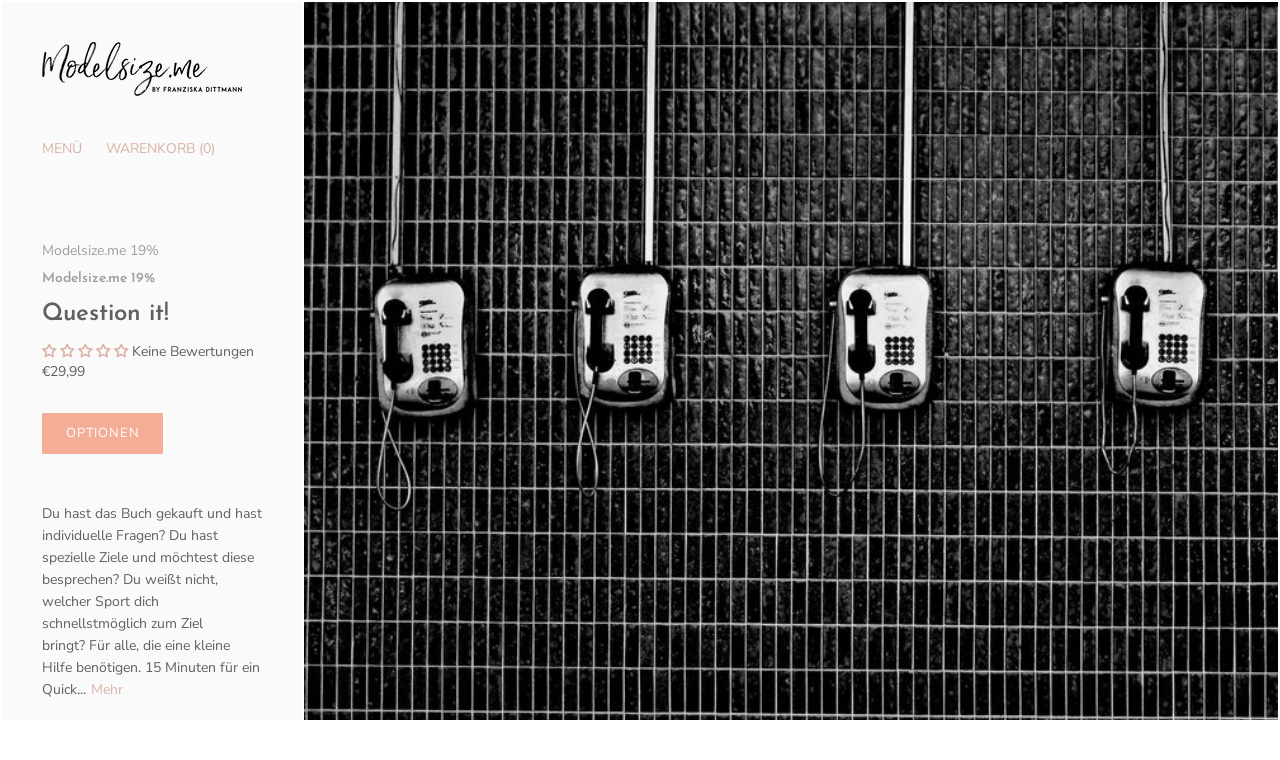

--- FILE ---
content_type: text/html; charset=utf-8
request_url: https://modelsize.me/collections/frontpage/products/modelsize-me-question-it
body_size: 41471
content:
<!doctype html>
<html class="no-js no-touch" lang="de">
  <head>
    

    <meta charset="utf-8">
    <meta http-equiv="X-UA-Compatible" content="IE=edge,chrome=1">
    <meta name="viewport" content="width=device-width,initial-scale=1">

    <!-- Preconnect Domains -->
    <link rel="preconnect" href="https://cdn.shopify.com" crossorigin>
    <link rel="preconnect" href="https://fonts.shopify.com" crossorigin>
    <link rel="preconnect" href="https://monorail-edge.shopifysvc.com">

    <!-- Preload Assets -->
    <link rel="preload" href="//modelsize.me/cdn/shop/t/5/assets/theme.css?v=40555635044399041341759333653" as="style">
    <link rel="preload" href="//modelsize.me/cdn/shop/t/5/assets/vogue.js?v=38847942242142672911646733213" as="script">

    
    <link rel="stylesheet" href="//modelsize.me/cdn/shop/t/5/assets/pf-font.css?v=10942789799475277621708314982">
    

    <title>Question it! — Modelsize.me</title>

    








  <script type="application/ld+json">
    {
      "@context": "http://schema.org",
      "@type": "BreadcrumbList",
      "itemListElement": [
      
          
            {
              "@type": "ListItem",
              "position": 1,
              "item": {
                "@id": "https://modelsize.me/collections",
                "name": "Kollektionen"
              }
            },
            {
              "@type": "ListItem",
              "position": 2,
              "item": {
                "@id": "https://modelsize.me/collections/frontpage",
                "name": "Modelsize.me 19%"
              }
            },
          
          {
            "@type": "ListItem",
            "position": 3,
            "item": {
              "@id": "https://modelsize.me/collections/frontpage/products/modelsize-me-question-it",
              "name": "Question it!"
            }
          }
        
      ]
    }
  </script>





  
  


  <script type="application/ld+json">
  {
    "@context": "http://schema.org/",
    "@type": "Product",
    "name": "Question it!",
    "image": "https:\/\/modelsize.me\/cdn\/shop\/products\/eduardo-sanchez-2512_1024x1024.jpg?v=1646313856",
    
      "description": "\u003cmeta charset=\"utf-8\"\u003e\n\u003cp\u003e\u003cspan data-mce-fragment=\"1\"\u003eDu hast das Buch gekauft und hast individuelle Fragen? Du hast spezielle Ziele und möchtest diese besprechen? Du weißt nicht, welcher Sport dich schnellstmöglich zum Ziel bringt? \u003c\/span\u003e\u003cspan data-mce-fragment=\"1\"\u003eFür alle, die eine kleine Hilfe benötigen. \u003c\/span\u003e\u003c\/p\u003e\n\u003cp\u003e\u003cstrong\u003e\u003cem\u003e15 Minuten für ein Quick in Dirty Talk: Alle deine Fragen in 15 Minuten\u003c\/em\u003e\u003c\/strong\u003e\u003c\/p\u003e\n\u003cp\u003e\u003cstrong\u003e\u003ci\u003e40 Minuten für mehr Fragen, eine Auswertung deines Ernährungsplan und individuelle Tipps zu deinem Plan und Sportprogramm. \u003c\/i\u003e\u003cbr\u003e\u003c\/strong\u003e\u003c\/p\u003e\n\u003cp\u003e\u003cmeta charset=\"UTF-8\"\u003e\u003cstrong data-mce-fragment=\"1\"\u003e\u003ci data-mce-fragment=\"1\"\u003eIndividuell, aufschlussreich, zielführend!\u003c\/i\u003e\u003c\/strong\u003e\u003cbr data-mce-fragment=\"1\"\u003e\u003cbr data-mce-fragment=\"1\"\u003e\u003cspan data-mce-fragment=\"1\"\u003eEin persönliches Telefonat oder ein Video Call mit Franziska Dittmann - Ernährungsberaterin und Model - um spezielle Fragen, die für dich persönlich wichtig sind, zu beantworten.\u003c\/span\u003e\u003c\/p\u003e\n\u003cp\u003e\u003cspan data-mce-fragment=\"1\"\u003eIndividuelle Tipps und Tricks für deinen Körpertyp.\u003c\/span\u003e\u003cbr data-mce-fragment=\"1\"\u003e\u003cbr data-mce-fragment=\"1\"\u003e\u003cspan data-mce-fragment=\"1\"\u003eNach erfolgreichem Kauf, werde ich mich mit dir in Verbindung setzen um einen Termin zu vereinbaren, bei dem wir alle wichtigen Fragen die dir während Modelsize.me einfallen, klären können.\u003c\/span\u003e\u003c\/p\u003e\n\u003cp\u003e\u003cem\u003e Dauer: +\/- 15\/40Minuten\u003c\/em\u003e\u003c\/p\u003e\n\u003cmeta charset=\"UTF-8\"\u003e\n\u003cp\u003e\u003cem\u003e\u003cspan\u003eHast du schon unsere\u003c\/span\u003e\u003cspan\u003e leckeren Shakes probiert? G\u003c\/span\u003e\u003cspan\u003eenau abgestimmt auf\u003c\/span\u003e\u003cspan\u003e \u003c\/span\u003e\u003cspan\u003edeine Bedürfnisse und unser\u003c\/span\u003e\u003cspan\u003e Konzept: \u003c\/span\u003e\u003ca title=\"Protein Shakes Modellsize.me\" href=\"https:\/\/modelsize.me\/collections\/protein-shakes\" target=\"_blank\"\u003eModelsize.me Shakes\u003c\/a\u003e\u003c\/em\u003e\u003c\/p\u003e",
    
    
      "brand": {
        "@type": "Thing",
        "name": "Modelsize.me 19%"
      },
    
    
      "sku": "MSM-003",
    
    
    "offers": {
      "@type": "Offer",
      "priceCurrency": "EUR",
      "price": 29.99,
      "availability": "http://schema.org/InStock",
      "url": "https://modelsize.me/products/modelsize-me-question-it?variant=42740589822203",
      "seller": {
        "@type": "Organization",
        "name": "Modelsize.me"
      },
      "priceValidUntil": "2026-11-11"
    }
  }
  </script>




<script type="application/ld+json">
  {
    "@context": "http://schema.org",
    "@type": "WebSite",
    "name": "Modelsize.me",
    "url": "https://modelsize.me"
  }
</script>


    
      <meta name="description" content="Du hast das Buch gekauft und hast individuelle Fragen? Du hast spezielle Ziele und möchtest diese besprechen? Du weißt nicht, welcher Sport dich schnellstmöglich zum Ziel bringt? Für alle, die eine kleine Hilfe benötigen. 15 Minuten für ein Quick in Dirty Talk: Alle deine Fragen in 15 Minuten 40 Minuten für mehr Fragen">
    
    
  <link rel="shortcut icon" href="//modelsize.me/cdn/shop/files/modelsize_favicon_rosa_cf41c423-4d39-4c92-9693-1d3ceacffe43_32x32.png?v=1646746672" type="image/png">


    
      <link rel="canonical" href="https://modelsize.me/products/modelsize-me-question-it">
    

    <script>
      (function(H){H.className=H.className.replace(/\bno-js\b/,'js')})(document.documentElement)
    </script>

    <script>window.performance && window.performance.mark && window.performance.mark('shopify.content_for_header.start');</script><meta name="facebook-domain-verification" content="gylz6o9f5x7tdw9ao61xx5g2f2kfad">
<meta name="google-site-verification" content="VWVkx5Nfv6-1OWoYOSeegv1tuocSdIa6lcDmNHPojEw">
<meta id="shopify-digital-wallet" name="shopify-digital-wallet" content="/63081545979/digital_wallets/dialog">
<meta name="shopify-checkout-api-token" content="2c58fb444264745102121e9baef0ce74">
<link rel="alternate" type="application/json+oembed" href="https://modelsize.me/products/modelsize-me-question-it.oembed">
<script async="async" src="/checkouts/internal/preloads.js?locale=de-DE"></script>
<script id="apple-pay-shop-capabilities" type="application/json">{"shopId":63081545979,"countryCode":"DE","currencyCode":"EUR","merchantCapabilities":["supports3DS"],"merchantId":"gid:\/\/shopify\/Shop\/63081545979","merchantName":"Modelsize.me","requiredBillingContactFields":["postalAddress","email","phone"],"requiredShippingContactFields":["postalAddress","email","phone"],"shippingType":"shipping","supportedNetworks":["visa","maestro","masterCard","amex"],"total":{"type":"pending","label":"Modelsize.me","amount":"1.00"},"shopifyPaymentsEnabled":true,"supportsSubscriptions":true}</script>
<script id="shopify-features" type="application/json">{"accessToken":"2c58fb444264745102121e9baef0ce74","betas":["rich-media-storefront-analytics"],"domain":"modelsize.me","predictiveSearch":true,"shopId":63081545979,"locale":"de"}</script>
<script>var Shopify = Shopify || {};
Shopify.shop = "franziskadittmann.myshopify.com";
Shopify.locale = "de";
Shopify.currency = {"active":"EUR","rate":"1.0"};
Shopify.country = "DE";
Shopify.theme = {"name":"Vogue","id":131195371771,"schema_name":"Vogue","schema_version":"4.8.1","theme_store_id":808,"role":"main"};
Shopify.theme.handle = "null";
Shopify.theme.style = {"id":null,"handle":null};
Shopify.cdnHost = "modelsize.me/cdn";
Shopify.routes = Shopify.routes || {};
Shopify.routes.root = "/";</script>
<script type="module">!function(o){(o.Shopify=o.Shopify||{}).modules=!0}(window);</script>
<script>!function(o){function n(){var o=[];function n(){o.push(Array.prototype.slice.apply(arguments))}return n.q=o,n}var t=o.Shopify=o.Shopify||{};t.loadFeatures=n(),t.autoloadFeatures=n()}(window);</script>
<script id="shop-js-analytics" type="application/json">{"pageType":"product"}</script>
<script defer="defer" async type="module" src="//modelsize.me/cdn/shopifycloud/shop-js/modules/v2/client.init-shop-cart-sync_WjlxDZtE.de.esm.js"></script>
<script defer="defer" async type="module" src="//modelsize.me/cdn/shopifycloud/shop-js/modules/v2/chunk.common_B37WkjkY.esm.js"></script>
<script type="module">
  await import("//modelsize.me/cdn/shopifycloud/shop-js/modules/v2/client.init-shop-cart-sync_WjlxDZtE.de.esm.js");
await import("//modelsize.me/cdn/shopifycloud/shop-js/modules/v2/chunk.common_B37WkjkY.esm.js");

  window.Shopify.SignInWithShop?.initShopCartSync?.({"fedCMEnabled":true,"windoidEnabled":true});

</script>
<script>(function() {
  var isLoaded = false;
  function asyncLoad() {
    if (isLoaded) return;
    isLoaded = true;
    var urls = ["https:\/\/plugin.brevo.com\/integrations\/api\/automation\/script?user_connection_id=6229dbf797b0887017790344\u0026ma-key=i5879s7gvh9hth3g1mgf9v6w\u0026shop=franziskadittmann.myshopify.com","https:\/\/plugin.brevo.com\/integrations\/api\/sy\/cart_tracking\/script?user_connection_id=6229dbf797b0887017790344\u0026ma-key=i5879s7gvh9hth3g1mgf9v6w\u0026shop=franziskadittmann.myshopify.com","https:\/\/gdprcdn.b-cdn.net\/js\/gdpr_cookie_consent.min.js?shop=franziskadittmann.myshopify.com"];
    for (var i = 0; i < urls.length; i++) {
      var s = document.createElement('script');
      s.type = 'text/javascript';
      s.async = true;
      s.src = urls[i];
      var x = document.getElementsByTagName('script')[0];
      x.parentNode.insertBefore(s, x);
    }
  };
  if(window.attachEvent) {
    window.attachEvent('onload', asyncLoad);
  } else {
    window.addEventListener('load', asyncLoad, false);
  }
})();</script>
<script id="__st">var __st={"a":63081545979,"offset":3600,"reqid":"e13aa67c-c865-4e70-a8c1-660f51652ee8-1762855991","pageurl":"modelsize.me\/collections\/frontpage\/products\/modelsize-me-question-it","u":"f8d4ff55a0b7","p":"product","rtyp":"product","rid":7612223521019};</script>
<script>window.ShopifyPaypalV4VisibilityTracking = true;</script>
<script id="captcha-bootstrap">!function(){'use strict';const t='contact',e='account',n='new_comment',o=[[t,t],['blogs',n],['comments',n],[t,'customer']],c=[[e,'customer_login'],[e,'guest_login'],[e,'recover_customer_password'],[e,'create_customer']],r=t=>t.map((([t,e])=>`form[action*='/${t}']:not([data-nocaptcha='true']) input[name='form_type'][value='${e}']`)).join(','),a=t=>()=>t?[...document.querySelectorAll(t)].map((t=>t.form)):[];function s(){const t=[...o],e=r(t);return a(e)}const i='password',u='form_key',d=['recaptcha-v3-token','g-recaptcha-response','h-captcha-response',i],f=()=>{try{return window.sessionStorage}catch{return}},m='__shopify_v',_=t=>t.elements[u];function p(t,e,n=!1){try{const o=window.sessionStorage,c=JSON.parse(o.getItem(e)),{data:r}=function(t){const{data:e,action:n}=t;return t[m]||n?{data:e,action:n}:{data:t,action:n}}(c);for(const[e,n]of Object.entries(r))t.elements[e]&&(t.elements[e].value=n);n&&o.removeItem(e)}catch(o){console.error('form repopulation failed',{error:o})}}const l='form_type',E='cptcha';function T(t){t.dataset[E]=!0}const w=window,h=w.document,L='Shopify',v='ce_forms',y='captcha';let A=!1;((t,e)=>{const n=(g='f06e6c50-85a8-45c8-87d0-21a2b65856fe',I='https://cdn.shopify.com/shopifycloud/storefront-forms-hcaptcha/ce_storefront_forms_captcha_hcaptcha.v1.5.2.iife.js',D={infoText:'Durch hCaptcha geschützt',privacyText:'Datenschutz',termsText:'Allgemeine Geschäftsbedingungen'},(t,e,n)=>{const o=w[L][v],c=o.bindForm;if(c)return c(t,g,e,D).then(n);var r;o.q.push([[t,g,e,D],n]),r=I,A||(h.body.append(Object.assign(h.createElement('script'),{id:'captcha-provider',async:!0,src:r})),A=!0)});var g,I,D;w[L]=w[L]||{},w[L][v]=w[L][v]||{},w[L][v].q=[],w[L][y]=w[L][y]||{},w[L][y].protect=function(t,e){n(t,void 0,e),T(t)},Object.freeze(w[L][y]),function(t,e,n,w,h,L){const[v,y,A,g]=function(t,e,n){const i=e?o:[],u=t?c:[],d=[...i,...u],f=r(d),m=r(i),_=r(d.filter((([t,e])=>n.includes(e))));return[a(f),a(m),a(_),s()]}(w,h,L),I=t=>{const e=t.target;return e instanceof HTMLFormElement?e:e&&e.form},D=t=>v().includes(t);t.addEventListener('submit',(t=>{const e=I(t);if(!e)return;const n=D(e)&&!e.dataset.hcaptchaBound&&!e.dataset.recaptchaBound,o=_(e),c=g().includes(e)&&(!o||!o.value);(n||c)&&t.preventDefault(),c&&!n&&(function(t){try{if(!f())return;!function(t){const e=f();if(!e)return;const n=_(t);if(!n)return;const o=n.value;o&&e.removeItem(o)}(t);const e=Array.from(Array(32),(()=>Math.random().toString(36)[2])).join('');!function(t,e){_(t)||t.append(Object.assign(document.createElement('input'),{type:'hidden',name:u})),t.elements[u].value=e}(t,e),function(t,e){const n=f();if(!n)return;const o=[...t.querySelectorAll(`input[type='${i}']`)].map((({name:t})=>t)),c=[...d,...o],r={};for(const[a,s]of new FormData(t).entries())c.includes(a)||(r[a]=s);n.setItem(e,JSON.stringify({[m]:1,action:t.action,data:r}))}(t,e)}catch(e){console.error('failed to persist form',e)}}(e),e.submit())}));const S=(t,e)=>{t&&!t.dataset[E]&&(n(t,e.some((e=>e===t))),T(t))};for(const o of['focusin','change'])t.addEventListener(o,(t=>{const e=I(t);D(e)&&S(e,y())}));const B=e.get('form_key'),M=e.get(l),P=B&&M;t.addEventListener('DOMContentLoaded',(()=>{const t=y();if(P)for(const e of t)e.elements[l].value===M&&p(e,B);[...new Set([...A(),...v().filter((t=>'true'===t.dataset.shopifyCaptcha))])].forEach((e=>S(e,t)))}))}(h,new URLSearchParams(w.location.search),n,t,e,['guest_login'])})(!0,!0)}();</script>
<script integrity="sha256-52AcMU7V7pcBOXWImdc/TAGTFKeNjmkeM1Pvks/DTgc=" data-source-attribution="shopify.loadfeatures" defer="defer" src="//modelsize.me/cdn/shopifycloud/storefront/assets/storefront/load_feature-81c60534.js" crossorigin="anonymous"></script>
<script data-source-attribution="shopify.dynamic_checkout.dynamic.init">var Shopify=Shopify||{};Shopify.PaymentButton=Shopify.PaymentButton||{isStorefrontPortableWallets:!0,init:function(){window.Shopify.PaymentButton.init=function(){};var t=document.createElement("script");t.src="https://modelsize.me/cdn/shopifycloud/portable-wallets/latest/portable-wallets.de.js",t.type="module",document.head.appendChild(t)}};
</script>
<script data-source-attribution="shopify.dynamic_checkout.buyer_consent">
  function portableWalletsHideBuyerConsent(e){var t=document.getElementById("shopify-buyer-consent"),n=document.getElementById("shopify-subscription-policy-button");t&&n&&(t.classList.add("hidden"),t.setAttribute("aria-hidden","true"),n.removeEventListener("click",e))}function portableWalletsShowBuyerConsent(e){var t=document.getElementById("shopify-buyer-consent"),n=document.getElementById("shopify-subscription-policy-button");t&&n&&(t.classList.remove("hidden"),t.removeAttribute("aria-hidden"),n.addEventListener("click",e))}window.Shopify?.PaymentButton&&(window.Shopify.PaymentButton.hideBuyerConsent=portableWalletsHideBuyerConsent,window.Shopify.PaymentButton.showBuyerConsent=portableWalletsShowBuyerConsent);
</script>
<script>
  function portableWalletsCleanup(e){e&&e.src&&console.error("Failed to load portable wallets script "+e.src);var t=document.querySelectorAll("shopify-accelerated-checkout .shopify-payment-button__skeleton, shopify-accelerated-checkout-cart .wallet-cart-button__skeleton"),e=document.getElementById("shopify-buyer-consent");for(let e=0;e<t.length;e++)t[e].remove();e&&e.remove()}function portableWalletsNotLoadedAsModule(e){e instanceof ErrorEvent&&"string"==typeof e.message&&e.message.includes("import.meta")&&"string"==typeof e.filename&&e.filename.includes("portable-wallets")&&(window.removeEventListener("error",portableWalletsNotLoadedAsModule),window.Shopify.PaymentButton.failedToLoad=e,"loading"===document.readyState?document.addEventListener("DOMContentLoaded",window.Shopify.PaymentButton.init):window.Shopify.PaymentButton.init())}window.addEventListener("error",portableWalletsNotLoadedAsModule);
</script>

<script type="module" src="https://modelsize.me/cdn/shopifycloud/portable-wallets/latest/portable-wallets.de.js" onError="portableWalletsCleanup(this)" crossorigin="anonymous"></script>
<script nomodule>
  document.addEventListener("DOMContentLoaded", portableWalletsCleanup);
</script>

<link id="shopify-accelerated-checkout-styles" rel="stylesheet" media="screen" href="https://modelsize.me/cdn/shopifycloud/portable-wallets/latest/accelerated-checkout-backwards-compat.css" crossorigin="anonymous">
<style id="shopify-accelerated-checkout-cart">
        #shopify-buyer-consent {
  margin-top: 1em;
  display: inline-block;
  width: 100%;
}

#shopify-buyer-consent.hidden {
  display: none;
}

#shopify-subscription-policy-button {
  background: none;
  border: none;
  padding: 0;
  text-decoration: underline;
  font-size: inherit;
  cursor: pointer;
}

#shopify-subscription-policy-button::before {
  box-shadow: none;
}

      </style>

<script>window.performance && window.performance.mark && window.performance.mark('shopify.content_for_header.end');</script>

    
    















<meta property="og:site_name" content="Modelsize.me">
<meta property="og:url" content="https://modelsize.me/products/modelsize-me-question-it">
<meta property="og:title" content="Question it!">
<meta property="og:type" content="website">
<meta property="og:description" content="Du hast das Buch gekauft und hast individuelle Fragen? Du hast spezielle Ziele und möchtest diese besprechen? Du weißt nicht, welcher Sport dich schnellstmöglich zum Ziel bringt? Für alle, die eine kleine Hilfe benötigen. 15 Minuten für ein Quick in Dirty Talk: Alle deine Fragen in 15 Minuten 40 Minuten für mehr Fragen">




    
    
    

    
    
    <meta
      property="og:image"
      content="https://modelsize.me/cdn/shop/products/eduardo-sanchez-2512_1200x900.jpg?v=1646313856"
    />
    <meta
      property="og:image:secure_url"
      content="https://modelsize.me/cdn/shop/products/eduardo-sanchez-2512_1200x900.jpg?v=1646313856"
    />
    <meta property="og:image:width" content="1200" />
    <meta property="og:image:height" content="900" />
    
    
    <meta property="og:image:alt" content="Social media image" />
  
















<meta name="twitter:title" content="Question it!">
<meta name="twitter:description" content="Du hast das Buch gekauft und hast individuelle Fragen? Du hast spezielle Ziele und möchtest diese besprechen? Du weißt nicht, welcher Sport dich schnellstmöglich zum Ziel bringt? Für alle, die eine kleine Hilfe benötigen. 15 Minuten für ein Quick in Dirty Talk: Alle deine Fragen in 15 Minuten 40 Minuten für mehr Fragen">


    
    
    
      
      
      <meta name="twitter:card" content="summary_large_image">
    
    
    <meta
      property="twitter:image"
      content="https://modelsize.me/cdn/shop/products/eduardo-sanchez-2512_1200x600_crop_center.jpg?v=1646313856"
    />
    <meta property="twitter:image:width" content="1200" />
    <meta property="twitter:image:height" content="600" />
    
    
    <meta property="twitter:image:alt" content="Social media image" />
  



    <!-- Theme CSS -->
    <link rel="stylesheet" href="//modelsize.me/cdn/shop/t/5/assets/theme.css?v=40555635044399041341759333653">

    <!-- Theme object -->
    
    <script>
      window.Theme = {};
      window.Theme.version = "4.8.1";

      window.Theme.moneyFormat = "€{{amount_with_comma_separator}}";

      window.Theme.shippingCalcErrorMessage = "Fehler: Postleitzahl --error_message--";
      window.Theme.shippingCalcMultiRates = "Für --address-- sind --number_of_rates-- Versandtarife verfügbar, beginnend mit --rate--.";
      window.Theme.shippingCalcOneRate = "Es ist ein Versandtarif für --Adresse-- verfügbar.";
      window.Theme.shippingCalcNoRates = "Wir versenden nicht an dieses Ziel.";
      window.Theme.shippingCalcRateValues = "--rate_title-- at --rate--";
      window.Theme.addToCartText = "In den Warenkorb";
      window.Theme.soldOutText = "Ausverkauft";
      window.Theme.unavailableText = "Nicht verfügbar";
      window.Theme.processingText = "Laden...";
      window.Theme.gridSpacing = "2px";

      window.Theme.customerLoggedIn = false;

      window.Theme.routes = {
        "root_url": "/",
        "account_url": "/account",
        "account_login_url": "https://shopify.com/63081545979/account?locale=de&region_country=DE",
        "account_logout_url": "/account/logout",
        "account_register_url": "https://shopify.com/63081545979/account?locale=de",
        "account_addresses_url": "/account/addresses",
        "collections_url": "/collections",
        "all_products_collection_url": "/collections/all",
        "search_url": "/search",
        "cart_url": "/cart",
        "cart_add_url": "/cart/add",
        "cart_change_url": "/cart/change",
        "cart_clear_url": "/cart/clear",
        "product_recommendations_url": "/recommendations/products",
      };
    </script>
    
  
















































































































<!-- BEGIN app block: shopify://apps/judge-me-reviews/blocks/judgeme_core/61ccd3b1-a9f2-4160-9fe9-4fec8413e5d8 --><!-- Start of Judge.me Core -->




<link rel="dns-prefetch" href="https://cdnwidget.judge.me">
<link rel="dns-prefetch" href="https://cdn.judge.me">
<link rel="dns-prefetch" href="https://cdn1.judge.me">
<link rel="dns-prefetch" href="https://api.judge.me">

<script data-cfasync='false' class='jdgm-settings-script'>window.jdgmSettings={"pagination":5,"disable_web_reviews":false,"badge_no_review_text":"Keine Bewertungen","badge_n_reviews_text":"{{ n }} Bewertungen","badge_star_color":"#DAB3A6","hide_badge_preview_if_no_reviews":false,"badge_hide_text":false,"enforce_center_preview_badge":false,"widget_title":"Kundenbewertungen","widget_open_form_text":"Schreibe eine Bewertung","widget_close_form_text":"Bewertung abbrechen","widget_refresh_page_text":"Seite neuladen","widget_summary_text":"Basierend auf {{ number_of_reviews }} Bewertung/Bewertungen","widget_no_review_text":"Sei der erste der eine Bewertung schreibt","widget_name_field_text":"Name","widget_verified_name_field_text":"Geprüfter Name (öffentlich)","widget_name_placeholder_text":"Geben Sie Ihren Namen ein (öffentlich)","widget_required_field_error_text":"Dieses Feld ist erforderlich.","widget_email_field_text":"E-Mail","widget_verified_email_field_text":"Verifizierte E-Mail (privat, kann nicht bearbeitet werden)","widget_email_placeholder_text":"Geben Sie Ihre E-Mail ein (privat)","widget_email_field_error_text":"Bitte geben Sie eine gültige E-Mail-Adresse ein.","widget_rating_field_text":"Bewertung","widget_review_title_field_text":"Bewertungstitel","widget_review_title_placeholder_text":"Gebe deiner Bewertung einen Titel","widget_review_body_field_text":"Bewertung","widget_review_body_placeholder_text":"Schreiben deiner Kommentar hier","widget_pictures_field_text":"Bild/Video (optional)","widget_submit_review_text":"Bewertung senden","widget_submit_verified_review_text":"Verifizierte Bewertung einreichen","widget_submit_success_msg_with_auto_publish":"Dankeschön! Bitte aktualisieren Sie die Seite in ein paar Augenblicken, um Ihre Bewertung zu sehen. Sie können Ihre Bewertung entfernen oder\nbearbeiten, indem Sie sich bei \u003ca href='https://judge.me/login' target='_blank' rel='nofollow noopener'\u003eJudge.me\u003c/a\u003e anmelden","widget_submit_success_msg_no_auto_publish":"Dankeschön! Ihre Bewertung wird veröffentlicht, sobald sie von der Shop-Verwaltung genehmigt wurde. Sie können Ihre Bewertung entfernen oder bearbeiten, indem Sie sich bei \u003ca href='https://judge.me/login' target='_blank' rel='nofollow noopener'\u003eJudge.me\u003c/a\u003e anmelden","widget_show_default_reviews_out_of_total_text":"Zeigt {{ n_reviews_shown }} von {{ n_reviews }} Bewertungen.","widget_show_all_link_text":"Alles anzeigen","widget_show_less_link_text":"Weniger anzeigen","widget_author_said_text":"{{ reviewer_name }} sagte:","widget_days_text":"vor {{ n }} Tagen ","widget_weeks_text":"vor {{ n }} Woche/Wochen","widget_months_text":"vor {{ n }} Monat/Monaten","widget_years_text":"vor {{ n }} Jahr/Jahren","widget_yesterday_text":"Gestern","widget_today_text":"Heute","widget_replied_text":"\u003e\u003e {{ shop_name }} antwortete:","widget_read_more_text":"Mehr lesen","widget_rating_filter_see_all_text":"Alle Bewertungen ansehen","widget_sorting_most_recent_text":"Neueste","widget_sorting_highest_rating_text":"Höchste Bewertung","widget_sorting_lowest_rating_text":"Niedrigste Bewertung","widget_sorting_with_pictures_text":"Nur Bilder","widget_sorting_most_helpful_text":"Am hilfreichsten","widget_open_question_form_text":"Stelle eine Frage","widget_reviews_subtab_text":"Bewertungen","widget_questions_subtab_text":"Fragen","widget_question_label_text":"Fragen","widget_answer_label_text":"Antwort","widget_question_placeholder_text":"Schreiben Sie Ihre Frage hier","widget_submit_question_text":"Frage senden","widget_question_submit_success_text":"Danke, für ihre Frage! Wir werden Sie benachrichtigen, sobald sie beantwortet wurde.","widget_star_color":"#DAB3A6","verified_badge_text":"Verifiziert","verified_badge_placement":"left-of-reviewer-name","widget_hide_border":false,"widget_social_share":false,"all_reviews_include_out_of_store_products":true,"all_reviews_out_of_store_text":"(ausverkauft)","all_reviews_product_name_prefix_text":"über","enable_review_pictures":true,"widget_product_reviews_subtab_text":"Produkt Bewertungen","widget_shop_reviews_subtab_text":"Shop-Bewertungen","widget_write_a_store_review_text":"Eine Shopbewertung schreiben","widget_other_languages_heading":"Bewertungen in Anderen Sprachen","widget_sorting_pictures_first_text":"Bilder zuerst","floating_tab_button_name":"★ Bewertungen","floating_tab_title":"Lassen Sie Kunden für uns sprechen","floating_tab_url":"","floating_tab_url_enabled":false,"all_reviews_text_badge_text":"Kunden bewerten uns {{ shop.metafields.judgeme.all_reviews_rating | round: 1 }}/5 anhand von {{ shop.metafields.judgeme.all_reviews_count }} Bewertungen.","all_reviews_text_badge_text_branded_style":"{{ shop.metafields.judgeme.all_reviews_rating | round: 1 }} von 5 Sternen basierend auf {{ shop.metafields.judgeme.all_reviews_count }} Bewertungen","all_reviews_text_badge_url":"","all_reviews_text_style":"branded","featured_carousel_title":"Lassen Sie Kunden für uns sprechen","featured_carousel_count_text":"von {{ n }} Bewertungen","featured_carousel_url":"","verified_count_badge_style":"branded","verified_count_badge_url":"","picture_reminder_submit_button":"Bilder hochladen","widget_sorting_videos_first_text":"Videos zuerst","widget_review_pending_text":"Ausstehend","remove_microdata_snippet":false,"preview_badge_no_question_text":"Keine Fragen","preview_badge_n_question_text":"{{ number_of_questions }} Frage/Fragen","widget_search_bar_placeholder":"Bewertungen suchen","widget_sorting_verified_only_text":"Nur verifizierte","featured_carousel_verified_badge_enable":true,"featured_carousel_more_reviews_button_text":"Read more reviews","featured_carousel_view_product_button_text":"Produkt anzeigen","all_reviews_page_load_more_text":"Mehr Bewertungen laden","widget_advanced_speed_features":5,"widget_public_name_text":"öffentlich angezeigt wie","default_reviewer_name_has_non_latin":true,"widget_reviewer_anonymous":"Anonym","medals_widget_title":"Judge.me Bewertungen Medalien","widget_invalid_yt_video_url_error_text":"Kein YouTube-Video-URL","widget_max_length_field_error_text":"Bitte geben Sie nicht mehr als {0} Zeichen ein.","widget_verified_by_shop_text":"Geprüft von Shop","widget_load_with_code_splitting":true,"widget_ugc_title":"Von uns gemacht, von Ihnen geteilt","widget_ugc_subtitle":"Markieren Sie uns, damit Ihr Bild auf unserer Seite erscheint","widget_ugc_primary_button_text":"Jetzt kaufen","widget_ugc_secondary_button_text":"Mehr laden","widget_ugc_reviews_button_text":"Bewertungen ansehen","widget_primary_color":"#DAB3A6","widget_summary_average_rating_text":"{{ average_rating }} von 5","widget_media_grid_title":"Kundenfotos \u0026 Videos","widget_media_grid_see_more_text":"Mehr sehen","widget_verified_by_judgeme_text":"Geprüft von Judge.me","widget_verified_by_judgeme_text_in_store_medals":"Geprüft von Judge.me","widget_media_field_exceed_quantity_message":"Tut uns leid, wir können nur {{ max_media }} für eine Bewertung akzeptieren.","widget_media_field_exceed_limit_message":"{{ file_name }} ist zu groß, bitte wählen Sie einen {{ media_type }} kleiner als {{ size_limit }} MB.","widget_review_submitted_text":"Bewertung abgegeben!","widget_question_submitted_text":"Frage gestellt!","widget_close_form_text_question":"Abbrechen","widget_write_your_answer_here_text":"Schreiben Sie Ihre Antwort hier","widget_enabled_branded_link":true,"widget_show_collected_by_judgeme":true,"widget_collected_by_judgeme_text":"gesammelt von Judge.me","widget_load_more_text":"Mehr Laden","widget_full_review_text":"Vollständige Bewertung","widget_read_more_reviews_text":"Mehr Bewertungen lesen","widget_read_questions_text":"Fragen lesen","widget_questions_and_answers_text":"Questions \u0026 Answers","widget_verified_by_text":"Geprüft durch","widget_number_of_reviews_text":"{{ number_of_reviews }} Bewertungen","widget_back_button_text":"Back","widget_next_button_text":"Next","widget_custom_forms_filter_button":"Filter","how_reviews_are_collected":"Wie werden Bewertungen gesammelt?","widget_gdpr_statement":"Wie wir Ihre Daten verwenden: Wir kontaktieren Sie nur bezüglich der von Ihnen abgegebenen Bewertung und nur, wenn es notwendig ist. Mit der Abgabe Ihrer Bewertung stimmen Sie den \u003ca href='https://judge.me/terms' target='_blank' rel='nofollow noopener'\u003eGeschäftsbedingungen\u003c/a\u003e und der \u003ca href='https://judge.me/privacy' target='_blank' rel='nofollow noopener'\u003eDatenschutzrichtlinie\u003c/a\u003e und \u003ca href='https://judge.me/content-policy' target='_blank' rel='nofollow noopener'\u003eInhaltsrichtlinien\u003c/a\u003e von Judge.me zu.","review_snippet_widget_round_border_style":true,"review_snippet_widget_card_color":"#FFFFFF","review_snippet_widget_slider_arrows_background_color":"#FFFFFF","review_snippet_widget_slider_arrows_color":"#000000","review_snippet_widget_star_color":"#339999","platform":"shopify","branding_url":"https://app.judge.me/reviews","branding_text":"Bereitgestellt von Judge.me","locale":"en","reply_name":"Modelsize.me","widget_version":"3.0","footer":true,"autopublish":true,"review_dates":true,"enable_custom_form":false,"enable_multi_locales_translations":false,"can_be_branded":true,"reply_name_text":"Modelsize.me"};</script> <style class='jdgm-settings-style'>﻿.jdgm-xx{left:0}:root{--jdgm-primary-color: #DAB3A6;--jdgm-secondary-color: rgba(218,179,166,0.1);--jdgm-star-color: #DAB3A6;--jdgm-write-review-text-color: white;--jdgm-write-review-bg-color: #DAB3A6;--jdgm-paginate-color: #DAB3A6;--jdgm-border-radius: 0;--jdgm-reviewer-name-color: #DAB3A6}.jdgm-histogram__bar-content{background-color:#DAB3A6}.jdgm-rev[data-verified-buyer=true] .jdgm-rev__icon.jdgm-rev__icon:after,.jdgm-rev__buyer-badge.jdgm-rev__buyer-badge{color:white;background-color:#DAB3A6}.jdgm-review-widget--small .jdgm-gallery.jdgm-gallery .jdgm-gallery__thumbnail-link:nth-child(8) .jdgm-gallery__thumbnail-wrapper.jdgm-gallery__thumbnail-wrapper:before{content:"Mehr sehen"}@media only screen and (min-width: 768px){.jdgm-gallery.jdgm-gallery .jdgm-gallery__thumbnail-link:nth-child(8) .jdgm-gallery__thumbnail-wrapper.jdgm-gallery__thumbnail-wrapper:before{content:"Mehr sehen"}}.jdgm-preview-badge .jdgm-star.jdgm-star{color:#DAB3A6}.jdgm-author-all-initials{display:none !important}.jdgm-author-last-initial{display:none !important}.jdgm-rev-widg__title{visibility:hidden}.jdgm-rev-widg__summary-text{visibility:hidden}.jdgm-prev-badge__text{visibility:hidden}.jdgm-rev__prod-link-prefix:before{content:'über'}.jdgm-rev__out-of-store-text:before{content:'(ausverkauft)'}@media only screen and (min-width: 768px){.jdgm-rev__pics .jdgm-rev_all-rev-page-picture-separator,.jdgm-rev__pics .jdgm-rev__product-picture{display:none}}@media only screen and (max-width: 768px){.jdgm-rev__pics .jdgm-rev_all-rev-page-picture-separator,.jdgm-rev__pics .jdgm-rev__product-picture{display:none}}.jdgm-preview-badge[data-template="product"]{display:none !important}.jdgm-preview-badge[data-template="collection"]{display:none !important}.jdgm-preview-badge[data-template="index"]{display:none !important}.jdgm-review-widget[data-from-snippet="true"]{display:none !important}.jdgm-verified-count-badget[data-from-snippet="true"]{display:none !important}.jdgm-carousel-wrapper[data-from-snippet="true"]{display:none !important}.jdgm-all-reviews-text[data-from-snippet="true"]{display:none !important}.jdgm-medals-section[data-from-snippet="true"]{display:none !important}.jdgm-ugc-media-wrapper[data-from-snippet="true"]{display:none !important}.jdgm-review-snippet-widget .jdgm-rev-snippet-widget__cards-container .jdgm-rev-snippet-card{border-radius:8px;background:#fff}.jdgm-review-snippet-widget .jdgm-rev-snippet-widget__cards-container .jdgm-rev-snippet-card__rev-rating .jdgm-star{color:#399}.jdgm-review-snippet-widget .jdgm-rev-snippet-widget__prev-btn,.jdgm-review-snippet-widget .jdgm-rev-snippet-widget__next-btn{border-radius:50%;background:#fff}.jdgm-review-snippet-widget .jdgm-rev-snippet-widget__prev-btn>svg,.jdgm-review-snippet-widget .jdgm-rev-snippet-widget__next-btn>svg{fill:#000}.jdgm-full-rev-modal.rev-snippet-widget .jm-mfp-container .jm-mfp-content,.jdgm-full-rev-modal.rev-snippet-widget .jm-mfp-container .jdgm-full-rev__icon,.jdgm-full-rev-modal.rev-snippet-widget .jm-mfp-container .jdgm-full-rev__pic-img,.jdgm-full-rev-modal.rev-snippet-widget .jm-mfp-container .jdgm-full-rev__reply{border-radius:8px}.jdgm-full-rev-modal.rev-snippet-widget .jm-mfp-container .jdgm-full-rev[data-verified-buyer="true"] .jdgm-full-rev__icon::after{border-radius:8px}.jdgm-full-rev-modal.rev-snippet-widget .jm-mfp-container .jdgm-full-rev .jdgm-rev__buyer-badge{border-radius:calc( 8px / 2 )}.jdgm-full-rev-modal.rev-snippet-widget .jm-mfp-container .jdgm-full-rev .jdgm-full-rev__replier::before{content:'Modelsize.me'}.jdgm-full-rev-modal.rev-snippet-widget .jm-mfp-container .jdgm-full-rev .jdgm-full-rev__product-button{border-radius:calc( 8px * 6 )}
</style> <style class='jdgm-settings-style'></style>

  
  
  
  <style class='jdgm-miracle-styles'>
  @-webkit-keyframes jdgm-spin{0%{-webkit-transform:rotate(0deg);-ms-transform:rotate(0deg);transform:rotate(0deg)}100%{-webkit-transform:rotate(359deg);-ms-transform:rotate(359deg);transform:rotate(359deg)}}@keyframes jdgm-spin{0%{-webkit-transform:rotate(0deg);-ms-transform:rotate(0deg);transform:rotate(0deg)}100%{-webkit-transform:rotate(359deg);-ms-transform:rotate(359deg);transform:rotate(359deg)}}@font-face{font-family:'JudgemeStar';src:url("[data-uri]") format("woff");font-weight:normal;font-style:normal}.jdgm-star{font-family:'JudgemeStar';display:inline !important;text-decoration:none !important;padding:0 4px 0 0 !important;margin:0 !important;font-weight:bold;opacity:1;-webkit-font-smoothing:antialiased;-moz-osx-font-smoothing:grayscale}.jdgm-star:hover{opacity:1}.jdgm-star:last-of-type{padding:0 !important}.jdgm-star.jdgm--on:before{content:"\e000"}.jdgm-star.jdgm--off:before{content:"\e001"}.jdgm-star.jdgm--half:before{content:"\e002"}.jdgm-widget *{margin:0;line-height:1.4;-webkit-box-sizing:border-box;-moz-box-sizing:border-box;box-sizing:border-box;-webkit-overflow-scrolling:touch}.jdgm-hidden{display:none !important;visibility:hidden !important}.jdgm-temp-hidden{display:none}.jdgm-spinner{width:40px;height:40px;margin:auto;border-radius:50%;border-top:2px solid #eee;border-right:2px solid #eee;border-bottom:2px solid #eee;border-left:2px solid #ccc;-webkit-animation:jdgm-spin 0.8s infinite linear;animation:jdgm-spin 0.8s infinite linear}.jdgm-prev-badge{display:block !important}

</style>


  
  
   


<script data-cfasync='false' class='jdgm-script'>
!function(e){window.jdgm=window.jdgm||{},jdgm.CDN_HOST="https://cdnwidget.judge.me/",jdgm.API_HOST="https://api.judge.me/",jdgm.CDN_BASE_URL="https://cdn.shopify.com/extensions/019a5eb5-0dc5-7e74-86f0-08347215dbed/judgeme-extensions-193/assets/",
jdgm.docReady=function(d){(e.attachEvent?"complete"===e.readyState:"loading"!==e.readyState)?
setTimeout(d,0):e.addEventListener("DOMContentLoaded",d)},jdgm.loadCSS=function(d,t,o,a){
!o&&jdgm.loadCSS.requestedUrls.indexOf(d)>=0||(jdgm.loadCSS.requestedUrls.push(d),
(a=e.createElement("link")).rel="stylesheet",a.class="jdgm-stylesheet",a.media="nope!",
a.href=d,a.onload=function(){this.media="all",t&&setTimeout(t)},e.body.appendChild(a))},
jdgm.loadCSS.requestedUrls=[],jdgm.loadJS=function(e,d){var t=new XMLHttpRequest;
t.onreadystatechange=function(){4===t.readyState&&(Function(t.response)(),d&&d(t.response))},
t.open("GET",e),t.send()},jdgm.docReady((function(){(window.jdgmLoadCSS||e.querySelectorAll(
".jdgm-widget, .jdgm-all-reviews-page").length>0)&&(jdgmSettings.widget_load_with_code_splitting?
parseFloat(jdgmSettings.widget_version)>=3?jdgm.loadCSS(jdgm.CDN_HOST+"widget_v3/base.css"):
jdgm.loadCSS(jdgm.CDN_HOST+"widget/base.css"):jdgm.loadCSS(jdgm.CDN_HOST+"shopify_v2.css"),
jdgm.loadJS(jdgm.CDN_HOST+"loader.js"))}))}(document);
</script>
<noscript><link rel="stylesheet" type="text/css" media="all" href="https://cdnwidget.judge.me/shopify_v2.css"></noscript>

<!-- BEGIN app snippet: theme_fix_tags --><script>
  (function() {
    var jdgmThemeFixes = {"131195371771":{"html":"","css":".jdgm-rev__icon {\n    display: none !important;\n}","js":""}};
    if (!jdgmThemeFixes) return;
    var thisThemeFix = jdgmThemeFixes[Shopify.theme.id];
    if (!thisThemeFix) return;

    if (thisThemeFix.html) {
      document.addEventListener("DOMContentLoaded", function() {
        var htmlDiv = document.createElement('div');
        htmlDiv.classList.add('jdgm-theme-fix-html');
        htmlDiv.innerHTML = thisThemeFix.html;
        document.body.append(htmlDiv);
      });
    };

    if (thisThemeFix.css) {
      var styleTag = document.createElement('style');
      styleTag.classList.add('jdgm-theme-fix-style');
      styleTag.innerHTML = thisThemeFix.css;
      document.head.append(styleTag);
    };

    if (thisThemeFix.js) {
      var scriptTag = document.createElement('script');
      scriptTag.classList.add('jdgm-theme-fix-script');
      scriptTag.innerHTML = thisThemeFix.js;
      document.head.append(scriptTag);
    };
  })();
</script>
<!-- END app snippet -->
<!-- End of Judge.me Core -->



<!-- END app block --><!-- BEGIN app block: shopify://apps/pagefly-page-builder/blocks/app-embed/83e179f7-59a0-4589-8c66-c0dddf959200 -->

<!-- BEGIN app snippet: pagefly-cro-ab-testing-main -->







<script>
  ;(function () {
    const url = new URL(window.location)
    const viewParam = url.searchParams.get('view')
    if (viewParam && viewParam.includes('variant-pf-')) {
      url.searchParams.set('pf_v', viewParam)
      url.searchParams.delete('view')
      window.history.replaceState({}, '', url)
    }
  })()
</script>



<script type='module'>
  
  window.PAGEFLY_CRO = window.PAGEFLY_CRO || {}

  window.PAGEFLY_CRO['data_debug'] = {
    original_template_suffix: "all_products",
    allow_ab_test: false,
    ab_test_start_time: 0,
    ab_test_end_time: 0,
    today_date_time: 1762855992000,
  }
  window.PAGEFLY_CRO['GA4'] = { enabled: false}
</script>

<!-- END app snippet -->








  <script src='https://cdn.shopify.com/extensions/019a5cab-74ee-7a22-8c97-81212c776609/pagefly-193/assets/pagefly-helper.js' defer='defer'></script>

  <script src='https://cdn.shopify.com/extensions/019a5cab-74ee-7a22-8c97-81212c776609/pagefly-193/assets/pagefly-general-helper.js' defer='defer'></script>

  <script src='https://cdn.shopify.com/extensions/019a5cab-74ee-7a22-8c97-81212c776609/pagefly-193/assets/pagefly-snap-slider.js' defer='defer'></script>

  <script src='https://cdn.shopify.com/extensions/019a5cab-74ee-7a22-8c97-81212c776609/pagefly-193/assets/pagefly-slideshow-v3.js' defer='defer'></script>

  <script src='https://cdn.shopify.com/extensions/019a5cab-74ee-7a22-8c97-81212c776609/pagefly-193/assets/pagefly-slideshow-v4.js' defer='defer'></script>

  <script src='https://cdn.shopify.com/extensions/019a5cab-74ee-7a22-8c97-81212c776609/pagefly-193/assets/pagefly-glider.js' defer='defer'></script>

  <script src='https://cdn.shopify.com/extensions/019a5cab-74ee-7a22-8c97-81212c776609/pagefly-193/assets/pagefly-slideshow-v1-v2.js' defer='defer'></script>

  <script src='https://cdn.shopify.com/extensions/019a5cab-74ee-7a22-8c97-81212c776609/pagefly-193/assets/pagefly-product-media.js' defer='defer'></script>

  <script src='https://cdn.shopify.com/extensions/019a5cab-74ee-7a22-8c97-81212c776609/pagefly-193/assets/pagefly-product.js' defer='defer'></script>


<script id='pagefly-helper-data' type='application/json'>
  {
    "page_optimization": {
      "assets_prefetching": false
    },
    "elements_asset_mapper": {
      "Accordion": "https://cdn.shopify.com/extensions/019a5cab-74ee-7a22-8c97-81212c776609/pagefly-193/assets/pagefly-accordion.js",
      "Accordion3": "https://cdn.shopify.com/extensions/019a5cab-74ee-7a22-8c97-81212c776609/pagefly-193/assets/pagefly-accordion3.js",
      "CountDown": "https://cdn.shopify.com/extensions/019a5cab-74ee-7a22-8c97-81212c776609/pagefly-193/assets/pagefly-countdown.js",
      "GMap1": "https://cdn.shopify.com/extensions/019a5cab-74ee-7a22-8c97-81212c776609/pagefly-193/assets/pagefly-gmap.js",
      "GMap2": "https://cdn.shopify.com/extensions/019a5cab-74ee-7a22-8c97-81212c776609/pagefly-193/assets/pagefly-gmap.js",
      "GMapBasicV2": "https://cdn.shopify.com/extensions/019a5cab-74ee-7a22-8c97-81212c776609/pagefly-193/assets/pagefly-gmap.js",
      "GMapAdvancedV2": "https://cdn.shopify.com/extensions/019a5cab-74ee-7a22-8c97-81212c776609/pagefly-193/assets/pagefly-gmap.js",
      "HTML.Video": "https://cdn.shopify.com/extensions/019a5cab-74ee-7a22-8c97-81212c776609/pagefly-193/assets/pagefly-htmlvideo.js",
      "HTML.Video2": "https://cdn.shopify.com/extensions/019a5cab-74ee-7a22-8c97-81212c776609/pagefly-193/assets/pagefly-htmlvideo2.js",
      "HTML.Video3": "https://cdn.shopify.com/extensions/019a5cab-74ee-7a22-8c97-81212c776609/pagefly-193/assets/pagefly-htmlvideo2.js",
      "BackgroundVideo": "https://cdn.shopify.com/extensions/019a5cab-74ee-7a22-8c97-81212c776609/pagefly-193/assets/pagefly-htmlvideo2.js",
      "Instagram": "https://cdn.shopify.com/extensions/019a5cab-74ee-7a22-8c97-81212c776609/pagefly-193/assets/pagefly-instagram.js",
      "Instagram2": "https://cdn.shopify.com/extensions/019a5cab-74ee-7a22-8c97-81212c776609/pagefly-193/assets/pagefly-instagram.js",
      "Insta3": "https://cdn.shopify.com/extensions/019a5cab-74ee-7a22-8c97-81212c776609/pagefly-193/assets/pagefly-instagram3.js",
      "Tabs": "https://cdn.shopify.com/extensions/019a5cab-74ee-7a22-8c97-81212c776609/pagefly-193/assets/pagefly-tab.js",
      "Tabs3": "https://cdn.shopify.com/extensions/019a5cab-74ee-7a22-8c97-81212c776609/pagefly-193/assets/pagefly-tab3.js",
      "ProductBox": "https://cdn.shopify.com/extensions/019a5cab-74ee-7a22-8c97-81212c776609/pagefly-193/assets/pagefly-cart.js",
      "FBPageBox2": "https://cdn.shopify.com/extensions/019a5cab-74ee-7a22-8c97-81212c776609/pagefly-193/assets/pagefly-facebook.js",
      "FBLikeButton2": "https://cdn.shopify.com/extensions/019a5cab-74ee-7a22-8c97-81212c776609/pagefly-193/assets/pagefly-facebook.js",
      "TwitterFeed2": "https://cdn.shopify.com/extensions/019a5cab-74ee-7a22-8c97-81212c776609/pagefly-193/assets/pagefly-twitter.js",
      "Paragraph4": "https://cdn.shopify.com/extensions/019a5cab-74ee-7a22-8c97-81212c776609/pagefly-193/assets/pagefly-paragraph4.js",

      "AliReviews": "https://cdn.shopify.com/extensions/019a5cab-74ee-7a22-8c97-81212c776609/pagefly-193/assets/pagefly-3rd-elements.js",
      "BackInStock": "https://cdn.shopify.com/extensions/019a5cab-74ee-7a22-8c97-81212c776609/pagefly-193/assets/pagefly-3rd-elements.js",
      "GloboBackInStock": "https://cdn.shopify.com/extensions/019a5cab-74ee-7a22-8c97-81212c776609/pagefly-193/assets/pagefly-3rd-elements.js",
      "GrowaveWishlist": "https://cdn.shopify.com/extensions/019a5cab-74ee-7a22-8c97-81212c776609/pagefly-193/assets/pagefly-3rd-elements.js",
      "InfiniteOptionsShopPad": "https://cdn.shopify.com/extensions/019a5cab-74ee-7a22-8c97-81212c776609/pagefly-193/assets/pagefly-3rd-elements.js",
      "InkybayProductPersonalizer": "https://cdn.shopify.com/extensions/019a5cab-74ee-7a22-8c97-81212c776609/pagefly-193/assets/pagefly-3rd-elements.js",
      "LimeSpot": "https://cdn.shopify.com/extensions/019a5cab-74ee-7a22-8c97-81212c776609/pagefly-193/assets/pagefly-3rd-elements.js",
      "Loox": "https://cdn.shopify.com/extensions/019a5cab-74ee-7a22-8c97-81212c776609/pagefly-193/assets/pagefly-3rd-elements.js",
      "Opinew": "https://cdn.shopify.com/extensions/019a5cab-74ee-7a22-8c97-81212c776609/pagefly-193/assets/pagefly-3rd-elements.js",
      "Powr": "https://cdn.shopify.com/extensions/019a5cab-74ee-7a22-8c97-81212c776609/pagefly-193/assets/pagefly-3rd-elements.js",
      "ProductReviews": "https://cdn.shopify.com/extensions/019a5cab-74ee-7a22-8c97-81212c776609/pagefly-193/assets/pagefly-3rd-elements.js",
      "PushOwl": "https://cdn.shopify.com/extensions/019a5cab-74ee-7a22-8c97-81212c776609/pagefly-193/assets/pagefly-3rd-elements.js",
      "ReCharge": "https://cdn.shopify.com/extensions/019a5cab-74ee-7a22-8c97-81212c776609/pagefly-193/assets/pagefly-3rd-elements.js",
      "Rivyo": "https://cdn.shopify.com/extensions/019a5cab-74ee-7a22-8c97-81212c776609/pagefly-193/assets/pagefly-3rd-elements.js",
      "TrackingMore": "https://cdn.shopify.com/extensions/019a5cab-74ee-7a22-8c97-81212c776609/pagefly-193/assets/pagefly-3rd-elements.js",
      "Vitals": "https://cdn.shopify.com/extensions/019a5cab-74ee-7a22-8c97-81212c776609/pagefly-193/assets/pagefly-3rd-elements.js",
      "Wiser": "https://cdn.shopify.com/extensions/019a5cab-74ee-7a22-8c97-81212c776609/pagefly-193/assets/pagefly-3rd-elements.js"
    },
    "custom_elements_mapper": {
      "pf-click-action-element": "https://cdn.shopify.com/extensions/019a5cab-74ee-7a22-8c97-81212c776609/pagefly-193/assets/pagefly-click-action-element.js",
      "pf-dialog-element": "https://cdn.shopify.com/extensions/019a5cab-74ee-7a22-8c97-81212c776609/pagefly-193/assets/pagefly-dialog-element.js"
    }
  }
</script>


<!-- END app block --><script src="https://cdn.shopify.com/extensions/019a5eb5-0dc5-7e74-86f0-08347215dbed/judgeme-extensions-193/assets/loader.js" type="text/javascript" defer="defer"></script>
<link href="https://monorail-edge.shopifysvc.com" rel="dns-prefetch">
<script>(function(){if ("sendBeacon" in navigator && "performance" in window) {try {var session_token_from_headers = performance.getEntriesByType('navigation')[0].serverTiming.find(x => x.name == '_s').description;} catch {var session_token_from_headers = undefined;}var session_cookie_matches = document.cookie.match(/_shopify_s=([^;]*)/);var session_token_from_cookie = session_cookie_matches && session_cookie_matches.length === 2 ? session_cookie_matches[1] : "";var session_token = session_token_from_headers || session_token_from_cookie || "";function handle_abandonment_event(e) {var entries = performance.getEntries().filter(function(entry) {return /monorail-edge.shopifysvc.com/.test(entry.name);});if (!window.abandonment_tracked && entries.length === 0) {window.abandonment_tracked = true;var currentMs = Date.now();var navigation_start = performance.timing.navigationStart;var payload = {shop_id: 63081545979,url: window.location.href,navigation_start,duration: currentMs - navigation_start,session_token,page_type: "product"};window.navigator.sendBeacon("https://monorail-edge.shopifysvc.com/v1/produce", JSON.stringify({schema_id: "online_store_buyer_site_abandonment/1.1",payload: payload,metadata: {event_created_at_ms: currentMs,event_sent_at_ms: currentMs}}));}}window.addEventListener('pagehide', handle_abandonment_event);}}());</script>
<script id="web-pixels-manager-setup">(function e(e,d,r,n,o){if(void 0===o&&(o={}),!Boolean(null===(a=null===(i=window.Shopify)||void 0===i?void 0:i.analytics)||void 0===a?void 0:a.replayQueue)){var i,a;window.Shopify=window.Shopify||{};var t=window.Shopify;t.analytics=t.analytics||{};var s=t.analytics;s.replayQueue=[],s.publish=function(e,d,r){return s.replayQueue.push([e,d,r]),!0};try{self.performance.mark("wpm:start")}catch(e){}var l=function(){var e={modern:/Edge?\/(1{2}[4-9]|1[2-9]\d|[2-9]\d{2}|\d{4,})\.\d+(\.\d+|)|Firefox\/(1{2}[4-9]|1[2-9]\d|[2-9]\d{2}|\d{4,})\.\d+(\.\d+|)|Chrom(ium|e)\/(9{2}|\d{3,})\.\d+(\.\d+|)|(Maci|X1{2}).+ Version\/(15\.\d+|(1[6-9]|[2-9]\d|\d{3,})\.\d+)([,.]\d+|)( \(\w+\)|)( Mobile\/\w+|) Safari\/|Chrome.+OPR\/(9{2}|\d{3,})\.\d+\.\d+|(CPU[ +]OS|iPhone[ +]OS|CPU[ +]iPhone|CPU IPhone OS|CPU iPad OS)[ +]+(15[._]\d+|(1[6-9]|[2-9]\d|\d{3,})[._]\d+)([._]\d+|)|Android:?[ /-](13[3-9]|1[4-9]\d|[2-9]\d{2}|\d{4,})(\.\d+|)(\.\d+|)|Android.+Firefox\/(13[5-9]|1[4-9]\d|[2-9]\d{2}|\d{4,})\.\d+(\.\d+|)|Android.+Chrom(ium|e)\/(13[3-9]|1[4-9]\d|[2-9]\d{2}|\d{4,})\.\d+(\.\d+|)|SamsungBrowser\/([2-9]\d|\d{3,})\.\d+/,legacy:/Edge?\/(1[6-9]|[2-9]\d|\d{3,})\.\d+(\.\d+|)|Firefox\/(5[4-9]|[6-9]\d|\d{3,})\.\d+(\.\d+|)|Chrom(ium|e)\/(5[1-9]|[6-9]\d|\d{3,})\.\d+(\.\d+|)([\d.]+$|.*Safari\/(?![\d.]+ Edge\/[\d.]+$))|(Maci|X1{2}).+ Version\/(10\.\d+|(1[1-9]|[2-9]\d|\d{3,})\.\d+)([,.]\d+|)( \(\w+\)|)( Mobile\/\w+|) Safari\/|Chrome.+OPR\/(3[89]|[4-9]\d|\d{3,})\.\d+\.\d+|(CPU[ +]OS|iPhone[ +]OS|CPU[ +]iPhone|CPU IPhone OS|CPU iPad OS)[ +]+(10[._]\d+|(1[1-9]|[2-9]\d|\d{3,})[._]\d+)([._]\d+|)|Android:?[ /-](13[3-9]|1[4-9]\d|[2-9]\d{2}|\d{4,})(\.\d+|)(\.\d+|)|Mobile Safari.+OPR\/([89]\d|\d{3,})\.\d+\.\d+|Android.+Firefox\/(13[5-9]|1[4-9]\d|[2-9]\d{2}|\d{4,})\.\d+(\.\d+|)|Android.+Chrom(ium|e)\/(13[3-9]|1[4-9]\d|[2-9]\d{2}|\d{4,})\.\d+(\.\d+|)|Android.+(UC? ?Browser|UCWEB|U3)[ /]?(15\.([5-9]|\d{2,})|(1[6-9]|[2-9]\d|\d{3,})\.\d+)\.\d+|SamsungBrowser\/(5\.\d+|([6-9]|\d{2,})\.\d+)|Android.+MQ{2}Browser\/(14(\.(9|\d{2,})|)|(1[5-9]|[2-9]\d|\d{3,})(\.\d+|))(\.\d+|)|K[Aa][Ii]OS\/(3\.\d+|([4-9]|\d{2,})\.\d+)(\.\d+|)/},d=e.modern,r=e.legacy,n=navigator.userAgent;return n.match(d)?"modern":n.match(r)?"legacy":"unknown"}(),u="modern"===l?"modern":"legacy",c=(null!=n?n:{modern:"",legacy:""})[u],f=function(e){return[e.baseUrl,"/wpm","/b",e.hashVersion,"modern"===e.buildTarget?"m":"l",".js"].join("")}({baseUrl:d,hashVersion:r,buildTarget:u}),m=function(e){var d=e.version,r=e.bundleTarget,n=e.surface,o=e.pageUrl,i=e.monorailEndpoint;return{emit:function(e){var a=e.status,t=e.errorMsg,s=(new Date).getTime(),l=JSON.stringify({metadata:{event_sent_at_ms:s},events:[{schema_id:"web_pixels_manager_load/3.1",payload:{version:d,bundle_target:r,page_url:o,status:a,surface:n,error_msg:t},metadata:{event_created_at_ms:s}}]});if(!i)return console&&console.warn&&console.warn("[Web Pixels Manager] No Monorail endpoint provided, skipping logging."),!1;try{return self.navigator.sendBeacon.bind(self.navigator)(i,l)}catch(e){}var u=new XMLHttpRequest;try{return u.open("POST",i,!0),u.setRequestHeader("Content-Type","text/plain"),u.send(l),!0}catch(e){return console&&console.warn&&console.warn("[Web Pixels Manager] Got an unhandled error while logging to Monorail."),!1}}}}({version:r,bundleTarget:l,surface:e.surface,pageUrl:self.location.href,monorailEndpoint:e.monorailEndpoint});try{o.browserTarget=l,function(e){var d=e.src,r=e.async,n=void 0===r||r,o=e.onload,i=e.onerror,a=e.sri,t=e.scriptDataAttributes,s=void 0===t?{}:t,l=document.createElement("script"),u=document.querySelector("head"),c=document.querySelector("body");if(l.async=n,l.src=d,a&&(l.integrity=a,l.crossOrigin="anonymous"),s)for(var f in s)if(Object.prototype.hasOwnProperty.call(s,f))try{l.dataset[f]=s[f]}catch(e){}if(o&&l.addEventListener("load",o),i&&l.addEventListener("error",i),u)u.appendChild(l);else{if(!c)throw new Error("Did not find a head or body element to append the script");c.appendChild(l)}}({src:f,async:!0,onload:function(){if(!function(){var e,d;return Boolean(null===(d=null===(e=window.Shopify)||void 0===e?void 0:e.analytics)||void 0===d?void 0:d.initialized)}()){var d=window.webPixelsManager.init(e)||void 0;if(d){var r=window.Shopify.analytics;r.replayQueue.forEach((function(e){var r=e[0],n=e[1],o=e[2];d.publishCustomEvent(r,n,o)})),r.replayQueue=[],r.publish=d.publishCustomEvent,r.visitor=d.visitor,r.initialized=!0}}},onerror:function(){return m.emit({status:"failed",errorMsg:"".concat(f," has failed to load")})},sri:function(e){var d=/^sha384-[A-Za-z0-9+/=]+$/;return"string"==typeof e&&d.test(e)}(c)?c:"",scriptDataAttributes:o}),m.emit({status:"loading"})}catch(e){m.emit({status:"failed",errorMsg:(null==e?void 0:e.message)||"Unknown error"})}}})({shopId: 63081545979,storefrontBaseUrl: "https://modelsize.me",extensionsBaseUrl: "https://extensions.shopifycdn.com/cdn/shopifycloud/web-pixels-manager",monorailEndpoint: "https://monorail-edge.shopifysvc.com/unstable/produce_batch",surface: "storefront-renderer",enabledBetaFlags: ["2dca8a86"],webPixelsConfigList: [{"id":"2198733067","configuration":"{\"webPixelName\":\"Judge.me\"}","eventPayloadVersion":"v1","runtimeContext":"STRICT","scriptVersion":"34ad157958823915625854214640f0bf","type":"APP","apiClientId":683015,"privacyPurposes":["ANALYTICS"],"dataSharingAdjustments":{"protectedCustomerApprovalScopes":["read_customer_email","read_customer_name","read_customer_personal_data","read_customer_phone"]}},{"id":"1085276427","configuration":"{\"config\":\"{\\\"pixel_id\\\":\\\"GT-NBB2HPD\\\",\\\"target_country\\\":\\\"DE\\\",\\\"gtag_events\\\":[{\\\"type\\\":\\\"purchase\\\",\\\"action_label\\\":\\\"MC-XPV6DP82BF\\\"},{\\\"type\\\":\\\"page_view\\\",\\\"action_label\\\":\\\"MC-XPV6DP82BF\\\"},{\\\"type\\\":\\\"view_item\\\",\\\"action_label\\\":\\\"MC-XPV6DP82BF\\\"}],\\\"enable_monitoring_mode\\\":false}\"}","eventPayloadVersion":"v1","runtimeContext":"OPEN","scriptVersion":"b2a88bafab3e21179ed38636efcd8a93","type":"APP","apiClientId":1780363,"privacyPurposes":[],"dataSharingAdjustments":{"protectedCustomerApprovalScopes":["read_customer_address","read_customer_email","read_customer_name","read_customer_personal_data","read_customer_phone"]}},{"id":"309330187","configuration":"{\"pixel_id\":\"1536295583430830\",\"pixel_type\":\"facebook_pixel\",\"metaapp_system_user_token\":\"-\"}","eventPayloadVersion":"v1","runtimeContext":"OPEN","scriptVersion":"ca16bc87fe92b6042fbaa3acc2fbdaa6","type":"APP","apiClientId":2329312,"privacyPurposes":["ANALYTICS","MARKETING","SALE_OF_DATA"],"dataSharingAdjustments":{"protectedCustomerApprovalScopes":["read_customer_address","read_customer_email","read_customer_name","read_customer_personal_data","read_customer_phone"]}},{"id":"166953227","eventPayloadVersion":"v1","runtimeContext":"LAX","scriptVersion":"1","type":"CUSTOM","privacyPurposes":["ANALYTICS"],"name":"Google Analytics tag (migrated)"},{"id":"shopify-app-pixel","configuration":"{}","eventPayloadVersion":"v1","runtimeContext":"STRICT","scriptVersion":"0450","apiClientId":"shopify-pixel","type":"APP","privacyPurposes":["ANALYTICS","MARKETING"]},{"id":"shopify-custom-pixel","eventPayloadVersion":"v1","runtimeContext":"LAX","scriptVersion":"0450","apiClientId":"shopify-pixel","type":"CUSTOM","privacyPurposes":["ANALYTICS","MARKETING"]}],isMerchantRequest: false,initData: {"shop":{"name":"Modelsize.me","paymentSettings":{"currencyCode":"EUR"},"myshopifyDomain":"franziskadittmann.myshopify.com","countryCode":"DE","storefrontUrl":"https:\/\/modelsize.me"},"customer":null,"cart":null,"checkout":null,"productVariants":[{"price":{"amount":29.99,"currencyCode":"EUR"},"product":{"title":"Question it!","vendor":"Modelsize.me 19%","id":"7612223521019","untranslatedTitle":"Question it!","url":"\/products\/modelsize-me-question-it","type":""},"id":"42740589822203","image":{"src":"\/\/modelsize.me\/cdn\/shop\/products\/eduardo-sanchez-2512.jpg?v=1646313856"},"sku":"MSM-003","title":"15 Minuten","untranslatedTitle":"15 Minuten"},{"price":{"amount":99.0,"currencyCode":"EUR"},"product":{"title":"Question it!","vendor":"Modelsize.me 19%","id":"7612223521019","untranslatedTitle":"Question it!","url":"\/products\/modelsize-me-question-it","type":""},"id":"44411330658571","image":{"src":"\/\/modelsize.me\/cdn\/shop\/products\/eduardo-sanchez-2512.jpg?v=1646313856"},"sku":"","title":"40 Minuten","untranslatedTitle":"40 Minuten"}],"purchasingCompany":null},},"https://modelsize.me/cdn","ae1676cfwd2530674p4253c800m34e853cb",{"modern":"","legacy":""},{"shopId":"63081545979","storefrontBaseUrl":"https:\/\/modelsize.me","extensionBaseUrl":"https:\/\/extensions.shopifycdn.com\/cdn\/shopifycloud\/web-pixels-manager","surface":"storefront-renderer","enabledBetaFlags":"[\"2dca8a86\"]","isMerchantRequest":"false","hashVersion":"ae1676cfwd2530674p4253c800m34e853cb","publish":"custom","events":"[[\"page_viewed\",{}],[\"product_viewed\",{\"productVariant\":{\"price\":{\"amount\":29.99,\"currencyCode\":\"EUR\"},\"product\":{\"title\":\"Question it!\",\"vendor\":\"Modelsize.me 19%\",\"id\":\"7612223521019\",\"untranslatedTitle\":\"Question it!\",\"url\":\"\/products\/modelsize-me-question-it\",\"type\":\"\"},\"id\":\"42740589822203\",\"image\":{\"src\":\"\/\/modelsize.me\/cdn\/shop\/products\/eduardo-sanchez-2512.jpg?v=1646313856\"},\"sku\":\"MSM-003\",\"title\":\"15 Minuten\",\"untranslatedTitle\":\"15 Minuten\"}}]]"});</script><script>
  window.ShopifyAnalytics = window.ShopifyAnalytics || {};
  window.ShopifyAnalytics.meta = window.ShopifyAnalytics.meta || {};
  window.ShopifyAnalytics.meta.currency = 'EUR';
  var meta = {"product":{"id":7612223521019,"gid":"gid:\/\/shopify\/Product\/7612223521019","vendor":"Modelsize.me 19%","type":"","variants":[{"id":42740589822203,"price":2999,"name":"Question it! - 15 Minuten","public_title":"15 Minuten","sku":"MSM-003"},{"id":44411330658571,"price":9900,"name":"Question it! - 40 Minuten","public_title":"40 Minuten","sku":""}],"remote":false},"page":{"pageType":"product","resourceType":"product","resourceId":7612223521019}};
  for (var attr in meta) {
    window.ShopifyAnalytics.meta[attr] = meta[attr];
  }
</script>
<script class="analytics">
  (function () {
    var customDocumentWrite = function(content) {
      var jquery = null;

      if (window.jQuery) {
        jquery = window.jQuery;
      } else if (window.Checkout && window.Checkout.$) {
        jquery = window.Checkout.$;
      }

      if (jquery) {
        jquery('body').append(content);
      }
    };

    var hasLoggedConversion = function(token) {
      if (token) {
        return document.cookie.indexOf('loggedConversion=' + token) !== -1;
      }
      return false;
    }

    var setCookieIfConversion = function(token) {
      if (token) {
        var twoMonthsFromNow = new Date(Date.now());
        twoMonthsFromNow.setMonth(twoMonthsFromNow.getMonth() + 2);

        document.cookie = 'loggedConversion=' + token + '; expires=' + twoMonthsFromNow;
      }
    }

    var trekkie = window.ShopifyAnalytics.lib = window.trekkie = window.trekkie || [];
    if (trekkie.integrations) {
      return;
    }
    trekkie.methods = [
      'identify',
      'page',
      'ready',
      'track',
      'trackForm',
      'trackLink'
    ];
    trekkie.factory = function(method) {
      return function() {
        var args = Array.prototype.slice.call(arguments);
        args.unshift(method);
        trekkie.push(args);
        return trekkie;
      };
    };
    for (var i = 0; i < trekkie.methods.length; i++) {
      var key = trekkie.methods[i];
      trekkie[key] = trekkie.factory(key);
    }
    trekkie.load = function(config) {
      trekkie.config = config || {};
      trekkie.config.initialDocumentCookie = document.cookie;
      var first = document.getElementsByTagName('script')[0];
      var script = document.createElement('script');
      script.type = 'text/javascript';
      script.onerror = function(e) {
        var scriptFallback = document.createElement('script');
        scriptFallback.type = 'text/javascript';
        scriptFallback.onerror = function(error) {
                var Monorail = {
      produce: function produce(monorailDomain, schemaId, payload) {
        var currentMs = new Date().getTime();
        var event = {
          schema_id: schemaId,
          payload: payload,
          metadata: {
            event_created_at_ms: currentMs,
            event_sent_at_ms: currentMs
          }
        };
        return Monorail.sendRequest("https://" + monorailDomain + "/v1/produce", JSON.stringify(event));
      },
      sendRequest: function sendRequest(endpointUrl, payload) {
        // Try the sendBeacon API
        if (window && window.navigator && typeof window.navigator.sendBeacon === 'function' && typeof window.Blob === 'function' && !Monorail.isIos12()) {
          var blobData = new window.Blob([payload], {
            type: 'text/plain'
          });

          if (window.navigator.sendBeacon(endpointUrl, blobData)) {
            return true;
          } // sendBeacon was not successful

        } // XHR beacon

        var xhr = new XMLHttpRequest();

        try {
          xhr.open('POST', endpointUrl);
          xhr.setRequestHeader('Content-Type', 'text/plain');
          xhr.send(payload);
        } catch (e) {
          console.log(e);
        }

        return false;
      },
      isIos12: function isIos12() {
        return window.navigator.userAgent.lastIndexOf('iPhone; CPU iPhone OS 12_') !== -1 || window.navigator.userAgent.lastIndexOf('iPad; CPU OS 12_') !== -1;
      }
    };
    Monorail.produce('monorail-edge.shopifysvc.com',
      'trekkie_storefront_load_errors/1.1',
      {shop_id: 63081545979,
      theme_id: 131195371771,
      app_name: "storefront",
      context_url: window.location.href,
      source_url: "//modelsize.me/cdn/s/trekkie.storefront.308893168db1679b4a9f8a086857af995740364f.min.js"});

        };
        scriptFallback.async = true;
        scriptFallback.src = '//modelsize.me/cdn/s/trekkie.storefront.308893168db1679b4a9f8a086857af995740364f.min.js';
        first.parentNode.insertBefore(scriptFallback, first);
      };
      script.async = true;
      script.src = '//modelsize.me/cdn/s/trekkie.storefront.308893168db1679b4a9f8a086857af995740364f.min.js';
      first.parentNode.insertBefore(script, first);
    };
    trekkie.load(
      {"Trekkie":{"appName":"storefront","development":false,"defaultAttributes":{"shopId":63081545979,"isMerchantRequest":null,"themeId":131195371771,"themeCityHash":"11110666192259839668","contentLanguage":"de","currency":"EUR","eventMetadataId":"41be8fe4-5176-4767-89ff-addd35634534"},"isServerSideCookieWritingEnabled":true,"monorailRegion":"shop_domain","enabledBetaFlags":["f0df213a"]},"Session Attribution":{},"S2S":{"facebookCapiEnabled":true,"source":"trekkie-storefront-renderer","apiClientId":580111}}
    );

    var loaded = false;
    trekkie.ready(function() {
      if (loaded) return;
      loaded = true;

      window.ShopifyAnalytics.lib = window.trekkie;

      var originalDocumentWrite = document.write;
      document.write = customDocumentWrite;
      try { window.ShopifyAnalytics.merchantGoogleAnalytics.call(this); } catch(error) {};
      document.write = originalDocumentWrite;

      window.ShopifyAnalytics.lib.page(null,{"pageType":"product","resourceType":"product","resourceId":7612223521019,"shopifyEmitted":true});

      var match = window.location.pathname.match(/checkouts\/(.+)\/(thank_you|post_purchase)/)
      var token = match? match[1]: undefined;
      if (!hasLoggedConversion(token)) {
        setCookieIfConversion(token);
        window.ShopifyAnalytics.lib.track("Viewed Product",{"currency":"EUR","variantId":42740589822203,"productId":7612223521019,"productGid":"gid:\/\/shopify\/Product\/7612223521019","name":"Question it! - 15 Minuten","price":"29.99","sku":"MSM-003","brand":"Modelsize.me 19%","variant":"15 Minuten","category":"","nonInteraction":true,"remote":false},undefined,undefined,{"shopifyEmitted":true});
      window.ShopifyAnalytics.lib.track("monorail:\/\/trekkie_storefront_viewed_product\/1.1",{"currency":"EUR","variantId":42740589822203,"productId":7612223521019,"productGid":"gid:\/\/shopify\/Product\/7612223521019","name":"Question it! - 15 Minuten","price":"29.99","sku":"MSM-003","brand":"Modelsize.me 19%","variant":"15 Minuten","category":"","nonInteraction":true,"remote":false,"referer":"https:\/\/modelsize.me\/collections\/frontpage\/products\/modelsize-me-question-it"});
      }
    });


        var eventsListenerScript = document.createElement('script');
        eventsListenerScript.async = true;
        eventsListenerScript.src = "//modelsize.me/cdn/shopifycloud/storefront/assets/shop_events_listener-3da45d37.js";
        document.getElementsByTagName('head')[0].appendChild(eventsListenerScript);

})();</script>
  <script>
  if (!window.ga || (window.ga && typeof window.ga !== 'function')) {
    window.ga = function ga() {
      (window.ga.q = window.ga.q || []).push(arguments);
      if (window.Shopify && window.Shopify.analytics && typeof window.Shopify.analytics.publish === 'function') {
        window.Shopify.analytics.publish("ga_stub_called", {}, {sendTo: "google_osp_migration"});
      }
      console.error("Shopify's Google Analytics stub called with:", Array.from(arguments), "\nSee https://help.shopify.com/manual/promoting-marketing/pixels/pixel-migration#google for more information.");
    };
    if (window.Shopify && window.Shopify.analytics && typeof window.Shopify.analytics.publish === 'function') {
      window.Shopify.analytics.publish("ga_stub_initialized", {}, {sendTo: "google_osp_migration"});
    }
  }
</script>
<script
  defer
  src="https://modelsize.me/cdn/shopifycloud/perf-kit/shopify-perf-kit-2.1.2.min.js"
  data-application="storefront-renderer"
  data-shop-id="63081545979"
  data-render-region="gcp-us-east1"
  data-page-type="product"
  data-theme-instance-id="131195371771"
  data-theme-name="Vogue"
  data-theme-version="4.8.1"
  data-monorail-region="shop_domain"
  data-resource-timing-sampling-rate="10"
  data-shs="true"
  data-shs-beacon="true"
  data-shs-export-with-fetch="true"
  data-shs-logs-sample-rate="1"
></script>
</head>

  <body class="
template-product  product-sidebar-visible
">
    <div id="shopify-section-header" class="shopify-section">














  <script>
    document.body.className += ' sidebar-always-visible';
    if (window.Theme) Theme.hasSidebar = true;
  </script>







<div
  data-header-sidebar="true"
  data-header-announcement="false"
  data-section-id="header" data-section-type="static-header"
>

  
    

    <div class="product-main-sidebar" role="banner">
      <header class="main-sidebar-header" data-main-sidebar-header>
        <div class="main-sidebar-logo">
          

<a href="/">
  
    

  

  <img
    
      src="//modelsize.me/cdn/shop/files/MODELSIZE_ME_Logo_200x55.png?v=1646311357"
    
    alt="Modelsize.me"

    
      data-rimg
      srcset="//modelsize.me/cdn/shop/files/MODELSIZE_ME_Logo_200x55.png?v=1646311357 1x, //modelsize.me/cdn/shop/files/MODELSIZE_ME_Logo_400x110.png?v=1646311357 2x, //modelsize.me/cdn/shop/files/MODELSIZE_ME_Logo_600x165.png?v=1646311357 3x, //modelsize.me/cdn/shop/files/MODELSIZE_ME_Logo_630x173.png?v=1646311357 3.15x"
    

    class="logo"
    
    
  >




  
</a>

        </div>

        <div class="main-sidebar-tools">
          <ul class="main-sidebar-tool-list">
            <li class="main-sidebar-tool-item main-sidebar-tool-item-menu">
              <a
                href="#"
                data-overnav-open
                aria-controls="overnav"
                aria-expanded="false"
              >
                Menü
              </a>
            </li>

            <li class="main-sidebar-tool-item main-sidebar-tool-item-cart">
              <a href="/cart">Warenkorb (<span class="main-sidebar-cart-count" data-cart-count>0</span>)
</a>
            </li>
          </ul>
        </div>
      </header>

      

<div class="main-navigation" role="banner">
  <nav class="main-navigation-menu">
    





  <ul
    class="navigation-menu navigation-primary-list"
    aria-label="Hauptmenü"
  >
    
      
      
      
        <li class="navigation-primary-item">
          <a href="/">Home</a>
        </li>
      
    
      
      
      
        <li class="navigation-primary-item">
          <a href="/products/kopie-von-franziska-dittmann-ernahrung-ist-dein-schlussel">DOWNLOAD: Ernährung ist dein Schlüssel!</a>
        </li>
      
    
      
      
      
        <li class="navigation-primary-item">
          <a href="/products/modelsize-me-buch-gebundene-ausgabe">Das Buch!</a>
        </li>
      
    
      
      
      
        <li class="navigation-primary-item">
          <a href="/products/modelsize-me-all-in-one-paket">All in One-Paket</a>
        </li>
      
    
      
      
      
        <li class="navigation-primary-item">
          <a href="/collections/protein-shakes">Protein Shakes</a>
        </li>
      
    
      
      
      
        <li class="navigation-primary-item">
          <a href="/products/modelsize-me-question-it">1Call - Question it!</a>
        </li>
      
    
      
      
      
        <li class="navigation-primary-item">
          <a href="/collections/modelsize-me-workout">Workouts</a>
        </li>
      
    
      
      
      
        <li class="navigation-primary-item">
          <a href="/pages/contact">Kontakt</a>
        </li>
      
    
      
      
      
        <li class="navigation-primary-item">
          <a href="/products/kennenlerngesprach">Kostenloses Erstgespräch</a>
        </li>
      
    
      
      
      
        <li class="navigation-primary-item">
          <a href="/blogs/modelsize-me-blog">REZEPTE</a>
        </li>
      
    
  </ul>



    <ul class="navigation-menu navigation-secondary-list">
      
        
          <li>
            <a href="/pages/impressum">Impressum</a>
          </li>
        
          <li>
            <a href="/pages/datenschutz">Datenschutz</a>
          </li>
        
          <li>
            <a href="/pages/widerrufsbelehrung">Widerrufsbelehrung</a>
          </li>
        
          <li>
            <a href="/pages/agb">AGB</a>
          </li>
        
          <li>
            <a href="https://www.uebrigens.berlin">Übrigens.</a>
          </li>
        
          <li>
            <a href="/pages/modelsize-me-kontaktieren">MSM Agenturen</a>
          </li>
        
          <li>
            <a href="/policies/terms-of-service">Allgemeine Geschäftsbedingungen</a>
          </li>
        
          <li>
            <a href="/policies/refund-policy">Widerrufsrecht</a>
          </li>
        
      

      
        

        <li>
                                <a href="https://shopify.com/63081545979/account?locale=de&amp;region_country=DE" id="customer_login_link">Einloggen</a>                  
        </li>

        
          
            <li>
              <a href="https://shopify.com/63081545979/account?locale=de" id="customer_register_link">Ein Konto erstellen</a>
            </li>
          
        
      
    </ul>
  </nav>
</div>

      <div class="main-navigation-footer">
  


  <div class="main-navigation-social-links">
    <ul>
                      <li class="navigation-social-item">        <a          class="navigation-social-item-link"          href="https://www.instagram.com/franziskadittmann/"          title="Instagram"          target="_blank">                                    <svg class="icon-social-instagram "    aria-hidden="true"    focusable="false"    role="presentation"    xmlns="http://www.w3.org/2000/svg" width="14" height="14" viewBox="0 0 14 14">      <path fill-rule="nonzero" d="M6.984 0c-1.897 0-2.135.008-2.88.042-.743.034-1.25.152-1.695.326-.46.178-.849.418-1.237.807-.388.389-.627.78-.805 1.24-.173.445-.291.954-.325 1.699C.008 4.86 0 5.099 0 7c0 1.901.008 2.14.042 2.886.034.745.152 1.254.325 1.7.178.46.417.85.805 1.24.388.388.778.628 1.237.807.444.173.952.29 1.695.325.745.034.983.042 2.88.042 1.896 0 2.134-.008 2.879-.042.743-.034 1.251-.152 1.695-.325.46-.18.849-.419 1.237-.808.388-.389.627-.78.806-1.24.172-.445.29-.954.324-1.699.034-.747.042-.985.042-2.886 0-1.901-.008-2.14-.042-2.886-.034-.745-.152-1.254-.324-1.7a3.432 3.432 0 0 0-.806-1.24 3.422 3.422 0 0 0-1.237-.806c-.444-.174-.952-.292-1.695-.326C9.118.008 8.88 0 6.983 0zm0 1.261c1.864 0 2.085.007 2.822.041.68.031 1.05.145 1.296.241.326.127.559.279.803.524.245.245.396.478.523.805.095.246.21.617.24 1.3.034.738.041.959.041 2.828 0 1.87-.007 2.09-.04 2.829-.032.682-.146 1.053-.241 1.3-.127.326-.278.56-.523.804a2.163 2.163 0 0 1-.803.524c-.246.096-.615.21-1.296.24-.737.035-.958.042-2.822.042-1.865 0-2.086-.007-2.822-.041-.681-.031-1.051-.145-1.297-.241a2.163 2.163 0 0 1-.803-.524 2.17 2.17 0 0 1-.523-.805c-.095-.246-.209-.617-.24-1.3-.034-.738-.04-.959-.04-2.828 0-1.87.006-2.09.04-2.829.031-.682.145-1.053.24-1.3.127-.326.279-.56.523-.804.244-.245.477-.397.803-.524.246-.096.616-.21 1.297-.24.736-.035.957-.042 2.822-.042zm0 2.144A3.59 3.59 0 0 0 3.397 7a3.59 3.59 0 0 0 3.587 3.595A3.59 3.59 0 0 0 10.57 7a3.59 3.59 0 0 0-3.586-3.595zm0 5.928A2.33 2.33 0 0 1 4.656 7a2.33 2.33 0 0 1 2.328-2.333A2.33 2.33 0 0 1 9.312 7a2.33 2.33 0 0 1-2.328 2.333zm4.566-6.07a.839.839 0 1 1-1.678.002.839.839 0 0 1 1.678-.002z"/>    </svg>                </a>      </li>        <li class="navigation-social-item">        <a          class="navigation-social-item-link"          href="https://www.youtube.com/watch?v=VLlBx1sIzoA"          title="Youtube"          target="_blank">                                        <svg class="icon-social-youtube "    aria-hidden="true"    focusable="false"    role="presentation"    xmlns="http://www.w3.org/2000/svg" width="32" height="32" viewBox="0 0 32 32">      <path d="M31.68 9.607s-.312-2.206-1.27-3.176c-1.22-1.274-2.58-1.28-3.21-1.356-4.474-.324-11.19-.324-11.19-.324h-.014s-6.722 0-11.196.324c-.628.076-1.992.08-3.21 1.356C.632 7.401.32 9.607.32 9.607S0 12.195 0 14.783v2.428c0 2.588.32 5.176.32 5.176s.312 2.204 1.272 3.176c1.22 1.274 2.816 1.234 3.528 1.366 2.56.244 10.88.32 10.88.32s6.724-.01 11.2-.334c.628-.076 1.992-.08 3.21-1.356.96-.97 1.27-3.176 1.27-3.176s.32-2.586.32-5.172v-2.43c0-2.59-.32-5.18-.32-5.18v.004zM12.7 20.151l-.004-8.988 8.648 4.51-8.644 4.478z"/>    </svg>            </a>      </li>    <li class="navigation-social-item">        <a          class="navigation-social-item-link"          href="mailto:info@modelsize.me"          title="Email"          >                                  <svg class="icon-social-email "    aria-hidden="true"    focusable="false"    role="presentation"    xmlns="http://www.w3.org/2000/svg" width="32" height="32" viewBox="0 0 32 32">      <path d="M9.362 14.686L0 7.491v16.553l9.362-9.358zM31.918 4.149H.11L16 16.355 31.918 4.149zM20.457 16.366L16 19.783l-4.464-3.429L.039 27.851h31.904L20.457 16.365zm2.172-1.669L32 24.068V7.508l-9.371 7.191z"/>    </svg>                  </a>      </li>
    </ul>
  </div>



  
  
  
  
  
  

  
    <div class="main-navigation-footer__payments-cross-border">
      
        <div class="main-navigation-footer__cross-border">
          
          <form method="post" action="/localization" id="localization_form" accept-charset="UTF-8" class="shopify-localization-form" enctype="multipart/form-data"><input type="hidden" name="form_type" value="localization" /><input type="hidden" name="utf8" value="✓" /><input type="hidden" name="_method" value="put" /><input type="hidden" name="return_to" value="/collections/frontpage/products/modelsize-me-question-it" />
            
          
            
              
              
              
              
              <div class="selectors-form__item">
                <div class="disclosure" data-disclosure-currency>
                  <h2 class="visually-hidden" id="currency-heading-994">
                    Währung
                  </h2>
              
                  <button
                    type="button"
                    class="disclosure__toggle"
                    aria-expanded="false"
                    aria-controls="currency-list-994"
                    aria-describedby="currency-heading-994"
                    data-disclosure-toggle
                  >
                    EUR €</button>
                  <ul id="currency-list-994" class="disclosure-list" data-disclosure-list>
                    
                      <li>
                        <a class="disclosure-list__item " href="#"  data-value="CHF" data-disclosure-option>
                          <span class="disclosure-list__option">CHF CHF</span>
                        </a>
                      </li>
                      <li>
                        <a class="disclosure-list__item disclosure-list__item--current" href="#" aria-current="true" data-value="EUR" data-disclosure-option>
                          <span class="disclosure-list__option">EUR €</span>
                        </a>
                      </li></ul>
                  <input type="hidden" name="currency_code" id="CurrencySelector-994" value="EUR" data-disclosure-input/>
                </div>
              </div>
              
          
            
          </form>
          

        </div>
      

      
    </div>
  
  
    

<p class="footer-copyright">
  <span>
    Copyright &copy; 
  2025
 Modelsize.me.
  </span>
</p>

  
</div>
    </div>

  

  

<div class="main-header" data-main-header>
  
    <div class="main-header-item main-header-menu-item">
      <a
        class="main-header-link"
        href="#"
        title="Menü"
        data-overnav-open
        aria-controls="overnav"
        aria-expanded="false"
      ><svg
  width="23"
  height="24"
  viewBox="0 0 23 24">
  <g fill="currentColor">
    <rect x="0" y="4" width="23" height="1.73"></rect>
    <rect x="0" y="11" width="23" height="1.73"></rect>
    <rect x="0" y="18" width="23" height="1.73"></rect>
  </g>
</svg>
</a>
    </div>
  

  <div class="main-header-logo main-logo-desktop">
    

<a href="/">
  
    

  

  <img
    
      src="//modelsize.me/cdn/shop/files/MODELSIZE_ME_Logo_200x55.png?v=1646311357"
    
    alt="Modelsize.me"

    
      data-rimg
      srcset="//modelsize.me/cdn/shop/files/MODELSIZE_ME_Logo_200x55.png?v=1646311357 1x, //modelsize.me/cdn/shop/files/MODELSIZE_ME_Logo_400x110.png?v=1646311357 2x, //modelsize.me/cdn/shop/files/MODELSIZE_ME_Logo_600x165.png?v=1646311357 3x, //modelsize.me/cdn/shop/files/MODELSIZE_ME_Logo_630x173.png?v=1646311357 3.15x"
    

    class="logo"
    
    
  >




  
</a>

  </div>

  <div class="main-header-logo main-logo-mobile">
    

<a href="/">
  
    <span class="logo-text">
      Modelsize.me
    </span>
  
</a>

  </div>

  
    <div class="main-header-item main-header-cart-item">
      <a
        class="main-header-link "
        href="/cart"
        title="Warenkorb"><svg
  class="icon-cart"
  width="28"
  height="24"
  viewBox="0 0 28 24">
  <path fill="currentColor" d="M0.00549316406,0.00341796875 L0,1.31665527 L3.86992452,1.31665527 C5.19152452,6.73894861 7.85501467,17.2152259 7.85501467,17.2152259 C7.92254938,17.481112 8.20782148,17.6966553 8.48322255,17.6966553 L23.7786204,17.6966553 C24.0580354,17.6966553 24.3451532,17.4846551 24.4218708,17.2163022 L28.0056873,4.68035384 C28.0815297,4.41506216 27.923855,4.20000076 27.6389203,4.20000076 L6,4.20000076 C5.63264,2.72049527 4.93469238,0 4.93469238,0 L0.00549316406,0.00341796875 Z M6.38000488,5.60000038 L26.4599915,5.60000038 L23.4200134,16.3766479 L8.98999023,16.3766479 L6.38000488,5.60000038 Z M9,21.68 C9,22.60736 9.75264,23.36 10.68,23.36 C11.60736,23.36 12.36,22.60736 12.36,21.68 C12.36,20.75264 11.60736,20 10.68,20 C9.75264,20 9,20.75264 9,21.68 Z M19,21.68 C19,22.60736 19.75264,23.36 20.68,23.36 C21.60736,23.36 22.36,22.60736 22.36,21.68 C22.36,20.75264 21.60736,20 20.68,20 C19.75264,20 19,20.75264 19,21.68 Z"></path>
</svg>
</a>
    </div>
  
</div>




  <div class="overnav" data-overnav id="overnav">
    <header class="main-sidebar-header" data-main-sidebar-header>
      <div class="main-sidebar-tools">
        <ul class="main-sidebar-tool-list">
          <li class="main-sidebar-tool-item main-sidebar-navigation-toggle">
            <a
              href="#"
              data-overnav-close
              aria-controls="overnav"
              aria-expanded="false"
            >
              Schließen
            </a>
          </li>
        </ul>
      </div>
    </header>

    

<div class="main-navigation" role="banner">
  <nav class="main-navigation-menu">
    





  <ul
    class="navigation-menu navigation-primary-list"
    aria-label="Hauptmenü"
  >
    
      
      
      
        <li class="navigation-primary-item">
          <a href="/">Home</a>
        </li>
      
    
      
      
      
        <li class="navigation-primary-item">
          <a href="/products/kopie-von-franziska-dittmann-ernahrung-ist-dein-schlussel">DOWNLOAD: Ernährung ist dein Schlüssel!</a>
        </li>
      
    
      
      
      
        <li class="navigation-primary-item">
          <a href="/products/modelsize-me-buch-gebundene-ausgabe">Das Buch!</a>
        </li>
      
    
      
      
      
        <li class="navigation-primary-item">
          <a href="/products/modelsize-me-all-in-one-paket">All in One-Paket</a>
        </li>
      
    
      
      
      
        <li class="navigation-primary-item">
          <a href="/collections/protein-shakes">Protein Shakes</a>
        </li>
      
    
      
      
      
        <li class="navigation-primary-item">
          <a href="/products/modelsize-me-question-it">1Call - Question it!</a>
        </li>
      
    
      
      
      
        <li class="navigation-primary-item">
          <a href="/collections/modelsize-me-workout">Workouts</a>
        </li>
      
    
      
      
      
        <li class="navigation-primary-item">
          <a href="/pages/contact">Kontakt</a>
        </li>
      
    
      
      
      
        <li class="navigation-primary-item">
          <a href="/products/kennenlerngesprach">Kostenloses Erstgespräch</a>
        </li>
      
    
      
      
      
        <li class="navigation-primary-item">
          <a href="/blogs/modelsize-me-blog">REZEPTE</a>
        </li>
      
    
  </ul>



    <ul class="navigation-menu navigation-secondary-list">
      
        
          <li>
            <a href="/pages/impressum">Impressum</a>
          </li>
        
          <li>
            <a href="/pages/datenschutz">Datenschutz</a>
          </li>
        
          <li>
            <a href="/pages/widerrufsbelehrung">Widerrufsbelehrung</a>
          </li>
        
          <li>
            <a href="/pages/agb">AGB</a>
          </li>
        
          <li>
            <a href="https://www.uebrigens.berlin">Übrigens.</a>
          </li>
        
          <li>
            <a href="/pages/modelsize-me-kontaktieren">MSM Agenturen</a>
          </li>
        
          <li>
            <a href="/policies/terms-of-service">Allgemeine Geschäftsbedingungen</a>
          </li>
        
          <li>
            <a href="/policies/refund-policy">Widerrufsrecht</a>
          </li>
        
      

      
        

        <li>
                                <a href="https://shopify.com/63081545979/account?locale=de&amp;region_country=DE" id="customer_login_link">Einloggen</a>                  
        </li>

        
          
            <li>
              <a href="https://shopify.com/63081545979/account?locale=de" id="customer_register_link">Ein Konto erstellen</a>
            </li>
          
        
      
    </ul>
  </nav>
</div>

    <div class="main-navigation-footer">
  


  <div class="main-navigation-social-links">
    <ul>
                      <li class="navigation-social-item">        <a          class="navigation-social-item-link"          href="https://www.instagram.com/franziskadittmann/"          title="Instagram"          target="_blank">                                    <svg class="icon-social-instagram "    aria-hidden="true"    focusable="false"    role="presentation"    xmlns="http://www.w3.org/2000/svg" width="14" height="14" viewBox="0 0 14 14">      <path fill-rule="nonzero" d="M6.984 0c-1.897 0-2.135.008-2.88.042-.743.034-1.25.152-1.695.326-.46.178-.849.418-1.237.807-.388.389-.627.78-.805 1.24-.173.445-.291.954-.325 1.699C.008 4.86 0 5.099 0 7c0 1.901.008 2.14.042 2.886.034.745.152 1.254.325 1.7.178.46.417.85.805 1.24.388.388.778.628 1.237.807.444.173.952.29 1.695.325.745.034.983.042 2.88.042 1.896 0 2.134-.008 2.879-.042.743-.034 1.251-.152 1.695-.325.46-.18.849-.419 1.237-.808.388-.389.627-.78.806-1.24.172-.445.29-.954.324-1.699.034-.747.042-.985.042-2.886 0-1.901-.008-2.14-.042-2.886-.034-.745-.152-1.254-.324-1.7a3.432 3.432 0 0 0-.806-1.24 3.422 3.422 0 0 0-1.237-.806c-.444-.174-.952-.292-1.695-.326C9.118.008 8.88 0 6.983 0zm0 1.261c1.864 0 2.085.007 2.822.041.68.031 1.05.145 1.296.241.326.127.559.279.803.524.245.245.396.478.523.805.095.246.21.617.24 1.3.034.738.041.959.041 2.828 0 1.87-.007 2.09-.04 2.829-.032.682-.146 1.053-.241 1.3-.127.326-.278.56-.523.804a2.163 2.163 0 0 1-.803.524c-.246.096-.615.21-1.296.24-.737.035-.958.042-2.822.042-1.865 0-2.086-.007-2.822-.041-.681-.031-1.051-.145-1.297-.241a2.163 2.163 0 0 1-.803-.524 2.17 2.17 0 0 1-.523-.805c-.095-.246-.209-.617-.24-1.3-.034-.738-.04-.959-.04-2.828 0-1.87.006-2.09.04-2.829.031-.682.145-1.053.24-1.3.127-.326.279-.56.523-.804.244-.245.477-.397.803-.524.246-.096.616-.21 1.297-.24.736-.035.957-.042 2.822-.042zm0 2.144A3.59 3.59 0 0 0 3.397 7a3.59 3.59 0 0 0 3.587 3.595A3.59 3.59 0 0 0 10.57 7a3.59 3.59 0 0 0-3.586-3.595zm0 5.928A2.33 2.33 0 0 1 4.656 7a2.33 2.33 0 0 1 2.328-2.333A2.33 2.33 0 0 1 9.312 7a2.33 2.33 0 0 1-2.328 2.333zm4.566-6.07a.839.839 0 1 1-1.678.002.839.839 0 0 1 1.678-.002z"/>    </svg>                </a>      </li>        <li class="navigation-social-item">        <a          class="navigation-social-item-link"          href="https://www.youtube.com/watch?v=VLlBx1sIzoA"          title="Youtube"          target="_blank">                                        <svg class="icon-social-youtube "    aria-hidden="true"    focusable="false"    role="presentation"    xmlns="http://www.w3.org/2000/svg" width="32" height="32" viewBox="0 0 32 32">      <path d="M31.68 9.607s-.312-2.206-1.27-3.176c-1.22-1.274-2.58-1.28-3.21-1.356-4.474-.324-11.19-.324-11.19-.324h-.014s-6.722 0-11.196.324c-.628.076-1.992.08-3.21 1.356C.632 7.401.32 9.607.32 9.607S0 12.195 0 14.783v2.428c0 2.588.32 5.176.32 5.176s.312 2.204 1.272 3.176c1.22 1.274 2.816 1.234 3.528 1.366 2.56.244 10.88.32 10.88.32s6.724-.01 11.2-.334c.628-.076 1.992-.08 3.21-1.356.96-.97 1.27-3.176 1.27-3.176s.32-2.586.32-5.172v-2.43c0-2.59-.32-5.18-.32-5.18v.004zM12.7 20.151l-.004-8.988 8.648 4.51-8.644 4.478z"/>    </svg>            </a>      </li>    <li class="navigation-social-item">        <a          class="navigation-social-item-link"          href="mailto:info@modelsize.me"          title="Email"          >                                  <svg class="icon-social-email "    aria-hidden="true"    focusable="false"    role="presentation"    xmlns="http://www.w3.org/2000/svg" width="32" height="32" viewBox="0 0 32 32">      <path d="M9.362 14.686L0 7.491v16.553l9.362-9.358zM31.918 4.149H.11L16 16.355 31.918 4.149zM20.457 16.366L16 19.783l-4.464-3.429L.039 27.851h31.904L20.457 16.365zm2.172-1.669L32 24.068V7.508l-9.371 7.191z"/>    </svg>                  </a>      </li>
    </ul>
  </div>



  
  
  
  
  
  

  
    <div class="main-navigation-footer__payments-cross-border">
      
        <div class="main-navigation-footer__cross-border">
          
          <form method="post" action="/localization" id="localization_form" accept-charset="UTF-8" class="shopify-localization-form" enctype="multipart/form-data"><input type="hidden" name="form_type" value="localization" /><input type="hidden" name="utf8" value="✓" /><input type="hidden" name="_method" value="put" /><input type="hidden" name="return_to" value="/collections/frontpage/products/modelsize-me-question-it" />
            
          
            
              
              
              
              
              <div class="selectors-form__item">
                <div class="disclosure" data-disclosure-currency>
                  <h2 class="visually-hidden" id="currency-heading-838">
                    Währung
                  </h2>
              
                  <button
                    type="button"
                    class="disclosure__toggle"
                    aria-expanded="false"
                    aria-controls="currency-list-838"
                    aria-describedby="currency-heading-838"
                    data-disclosure-toggle
                  >
                    EUR €</button>
                  <ul id="currency-list-838" class="disclosure-list" data-disclosure-list>
                    
                      <li>
                        <a class="disclosure-list__item " href="#"  data-value="CHF" data-disclosure-option>
                          <span class="disclosure-list__option">CHF CHF</span>
                        </a>
                      </li>
                      <li>
                        <a class="disclosure-list__item disclosure-list__item--current" href="#" aria-current="true" data-value="EUR" data-disclosure-option>
                          <span class="disclosure-list__option">EUR €</span>
                        </a>
                      </li></ul>
                  <input type="hidden" name="currency_code" id="CurrencySelector-838" value="EUR" data-disclosure-input/>
                </div>
              </div>
              
          
            
          </form>
          

        </div>
      

      
    </div>
  
  
    

<p class="footer-copyright">
  <span>
    Copyright &copy; 
  2025
 Modelsize.me.
  </span>
</p>

  
</div>
  </div>

  
  <div class="overnav-overlay" data-overnav-overlay onclick=""></div>
</div>

</div>

    <div class="content-wrapper">
      <div class="main-content">
        
  
  
    <div id="shopify-section-page-product" class="shopify-section">


<div class="product-sidebar"></div>

<div
  data-product-list
  data-gallery-enable-video-looping="true"
  
  >

  

<article class="product" data-product-id="7612223521019">
  
  <div class="product-body">
    



<div
  class="product-gallery"
  data-product-gallery
  data-product-models=[]
>
  
    <figure
      class="product-gallery--figure"
      tabindex="-1"
      data-product-gallery-figure="0"
      data-product-gallery-selected="false"
      data-media="29455088156923"
      data-media-type="image"
    >
      <div class="product-gallery--media-wrapper">
        
          

  
    <noscript data-rimg-noscript>
      <img
        
          src="//modelsize.me/cdn/shop/products/eduardo-sanchez-2512_1680x1260.jpg?v=1646313856"
        

        alt=""
        data-rimg="noscript"
        srcset="//modelsize.me/cdn/shop/products/eduardo-sanchez-2512_1680x1260.jpg?v=1646313856 1x"
        
        
        
      >
    </noscript>
  

  <img
    
      src="//modelsize.me/cdn/shop/products/eduardo-sanchez-2512_1680x1260.jpg?v=1646313856"
    
    alt=""

    
      data-rimg="lazy"
      data-rimg-scale="1"
      data-rimg-template="//modelsize.me/cdn/shop/products/eduardo-sanchez-2512_{size}.jpg?v=1646313856"
      data-rimg-max="1680x1260"
      data-rimg-crop="false"
      
      srcset="data:image/svg+xml;utf8,<svg%20xmlns='http://www.w3.org/2000/svg'%20width='1680'%20height='1260'></svg>"
    

    
    
    
  >




          
        
      </div>
    
    
    </figure>
  
</div>

    





<header
  class="product-details-header-mobile"
  data-height="86">

  <div class="product-details-header-mobile-content">
    
      <span class="product-vendor-title">
        Modelsize.me 19%
      </span>
    

    
      <a class="product-collection-link" href="/collections/frontpage">Modelsize.me 19%</a>
    

    <h1 class="product-title">Question it!</h1>
    <!-- Start of Judge.me code -->
      <div style='' class='jdgm-widget jdgm-preview-badge' data-id='7612223521019' data-auto-install='false'>
        
      </div>
      <!-- End of Judge.me code -->
  </div>

  <a
    class="product-mobile-toggle"
    href="#"
    data-product-extended-mobile>
    Details
  </a>
</header>

<div
  class="product-details "
  data-product-url="https://modelsize.me/collections/frontpage/products/modelsize-me-question-it"
>

  <div class="product-details-panel" data-product-details-panel>
    <header class="product-details-header">
      <div class="product-details-header-content">

        
          <span class="product-vendor-title">
            Modelsize.me 19%
          </span>
        

        
          <a
            class="product-collection-link"
            href="/collections/frontpage">
            Modelsize.me 19%
          </a>
        

        <h1 class="product-title">
          Question it!
          <a href="#" class="product-details-close" data-product-extended-close><svg width="16px" height="16px" viewBox="0 0 16 16" version="1.1" xmlns="http://www.w3.org/2000/svg">
  <path fill="currentColor" d="M8.88728303,8 L15.0662377,1.82104536 C15.3112541,1.57602892 15.3112541,1.17877877 15.0662377,0.933762332 C14.8212212,0.688745889 14.4239711,0.688745889 14.1789546,0.933762332 L8,7.11271697 L1.82104536,0.933762332 C1.57602892,0.688745889 1.17877877,0.688745889 0.933762332,0.933762332 C0.688745889,1.17877877 0.688745889,1.57602892 0.933762332,1.82104536 L7.11271697,8 L0.933762332,14.1789546 C0.688745889,14.4239711 0.688745889,14.8212212 0.933762332,15.0662377 C1.17877877,15.3112541 1.57602892,15.3112541 1.82104536,15.0662377 L8,8.88728303 L14.1789546,15.0662377 C14.4239711,15.3112541 14.8212212,15.3112541 15.0662377,15.0662377 C15.3112541,14.8212212 15.3112541,14.4239711 15.0662377,14.1789546 L8.88728303,8 Z"></path>
</svg>
</a>
        </h1>
        <!-- Start of Judge.me code -->
      <div style='' class='jdgm-widget jdgm-preview-badge' data-id='7612223521019' data-auto-install='false'>
        
      </div>
      <!-- End of Judge.me code -->
      </div>

      <p
        class="product-price"
        data-price-area
      >

        <span class="product-price-unavailable">Nicht verfügbar</span>

        <span class="product-price-minimum product-price-money" data-price-original data-money>
          €29,99
        </span>

        <span
          class="
            product-price-compare
            product-price-money
            
          "
          data-price-compare
          data-money>
          
        </span>
      </p>

      
<div class="product-details__unit-price product-details__unit-price--hidden" data-unit-price><span class="product-details__unit-price-total-quantity" data-total-quantity></span> | <span class="product-details__unit-price-amount money" data-unit-price-amount></span> / <span class="product-details__unit-price-measure" data-unit-price-measure></span></div>

      <form
        
        data-payment-terms-target style="display: none;"
      ></form>
    </header>

    




<div
  class="
    product-form
    product-form-has-variants
    
  "
>
  <form method="post" action="/cart/add" id="product_form_7612223521019" accept-charset="UTF-8" class="shopify-product-form" enctype="multipart/form-data"><input type="hidden" name="form_type" value="product" /><input type="hidden" name="utf8" value="✓" />

    <div class="product-options">
      <select
        name="id"
        class="product-variants"
        data-product-variants
        data-variant-id="42740589822203"
        data-product-title="Question it!"
        data-product="{&quot;id&quot;:7612223521019,&quot;title&quot;:&quot;Question it!&quot;,&quot;handle&quot;:&quot;modelsize-me-question-it&quot;,&quot;description&quot;:&quot;\u003cmeta charset=\&quot;utf-8\&quot;\u003e\n\u003cp\u003e\u003cspan data-mce-fragment=\&quot;1\&quot;\u003eDu hast das Buch gekauft und hast individuelle Fragen? Du hast spezielle Ziele und möchtest diese besprechen? Du weißt nicht, welcher Sport dich schnellstmöglich zum Ziel bringt? \u003c\/span\u003e\u003cspan data-mce-fragment=\&quot;1\&quot;\u003eFür alle, die eine kleine Hilfe benötigen. \u003c\/span\u003e\u003c\/p\u003e\n\u003cp\u003e\u003cstrong\u003e\u003cem\u003e15 Minuten für ein Quick in Dirty Talk: Alle deine Fragen in 15 Minuten\u003c\/em\u003e\u003c\/strong\u003e\u003c\/p\u003e\n\u003cp\u003e\u003cstrong\u003e\u003ci\u003e40 Minuten für mehr Fragen, eine Auswertung deines Ernährungsplan und individuelle Tipps zu deinem Plan und Sportprogramm. \u003c\/i\u003e\u003cbr\u003e\u003c\/strong\u003e\u003c\/p\u003e\n\u003cp\u003e\u003cmeta charset=\&quot;UTF-8\&quot;\u003e\u003cstrong data-mce-fragment=\&quot;1\&quot;\u003e\u003ci data-mce-fragment=\&quot;1\&quot;\u003eIndividuell, aufschlussreich, zielführend!\u003c\/i\u003e\u003c\/strong\u003e\u003cbr data-mce-fragment=\&quot;1\&quot;\u003e\u003cbr data-mce-fragment=\&quot;1\&quot;\u003e\u003cspan data-mce-fragment=\&quot;1\&quot;\u003eEin persönliches Telefonat oder ein Video Call mit Franziska Dittmann - Ernährungsberaterin und Model - um spezielle Fragen, die für dich persönlich wichtig sind, zu beantworten.\u003c\/span\u003e\u003c\/p\u003e\n\u003cp\u003e\u003cspan data-mce-fragment=\&quot;1\&quot;\u003eIndividuelle Tipps und Tricks für deinen Körpertyp.\u003c\/span\u003e\u003cbr data-mce-fragment=\&quot;1\&quot;\u003e\u003cbr data-mce-fragment=\&quot;1\&quot;\u003e\u003cspan data-mce-fragment=\&quot;1\&quot;\u003eNach erfolgreichem Kauf, werde ich mich mit dir in Verbindung setzen um einen Termin zu vereinbaren, bei dem wir alle wichtigen Fragen die dir während Modelsize.me einfallen, klären können.\u003c\/span\u003e\u003c\/p\u003e\n\u003cp\u003e\u003cem\u003e Dauer: +\/- 15\/40Minuten\u003c\/em\u003e\u003c\/p\u003e\n\u003cmeta charset=\&quot;UTF-8\&quot;\u003e\n\u003cp\u003e\u003cem\u003e\u003cspan\u003eHast du schon unsere\u003c\/span\u003e\u003cspan\u003e leckeren Shakes probiert? G\u003c\/span\u003e\u003cspan\u003eenau abgestimmt auf\u003c\/span\u003e\u003cspan\u003e \u003c\/span\u003e\u003cspan\u003edeine Bedürfnisse und unser\u003c\/span\u003e\u003cspan\u003e Konzept: \u003c\/span\u003e\u003ca title=\&quot;Protein Shakes Modellsize.me\&quot; href=\&quot;https:\/\/modelsize.me\/collections\/protein-shakes\&quot; target=\&quot;_blank\&quot;\u003eModelsize.me Shakes\u003c\/a\u003e\u003c\/em\u003e\u003c\/p\u003e&quot;,&quot;published_at&quot;:&quot;2022-03-03T14:24:15+01:00&quot;,&quot;created_at&quot;:&quot;2022-03-03T14:24:14+01:00&quot;,&quot;vendor&quot;:&quot;Modelsize.me 19%&quot;,&quot;type&quot;:&quot;&quot;,&quot;tags&quot;:[],&quot;price&quot;:2999,&quot;price_min&quot;:2999,&quot;price_max&quot;:9900,&quot;available&quot;:true,&quot;price_varies&quot;:true,&quot;compare_at_price&quot;:null,&quot;compare_at_price_min&quot;:0,&quot;compare_at_price_max&quot;:0,&quot;compare_at_price_varies&quot;:false,&quot;variants&quot;:[{&quot;id&quot;:42740589822203,&quot;title&quot;:&quot;15 Minuten&quot;,&quot;option1&quot;:&quot;15 Minuten&quot;,&quot;option2&quot;:null,&quot;option3&quot;:null,&quot;sku&quot;:&quot;MSM-003&quot;,&quot;requires_shipping&quot;:false,&quot;taxable&quot;:true,&quot;featured_image&quot;:{&quot;id&quot;:36898118762747,&quot;product_id&quot;:7612223521019,&quot;position&quot;:1,&quot;created_at&quot;:&quot;2022-03-03T14:24:14+01:00&quot;,&quot;updated_at&quot;:&quot;2022-03-03T14:24:16+01:00&quot;,&quot;alt&quot;:null,&quot;width&quot;:1680,&quot;height&quot;:1260,&quot;src&quot;:&quot;\/\/modelsize.me\/cdn\/shop\/products\/eduardo-sanchez-2512.jpg?v=1646313856&quot;,&quot;variant_ids&quot;:[42740589822203,44411330658571]},&quot;available&quot;:true,&quot;name&quot;:&quot;Question it! - 15 Minuten&quot;,&quot;public_title&quot;:&quot;15 Minuten&quot;,&quot;options&quot;:[&quot;15 Minuten&quot;],&quot;price&quot;:2999,&quot;weight&quot;:0,&quot;compare_at_price&quot;:null,&quot;inventory_management&quot;:null,&quot;barcode&quot;:&quot;&quot;,&quot;featured_media&quot;:{&quot;alt&quot;:null,&quot;id&quot;:29455088156923,&quot;position&quot;:1,&quot;preview_image&quot;:{&quot;aspect_ratio&quot;:1.333,&quot;height&quot;:1260,&quot;width&quot;:1680,&quot;src&quot;:&quot;\/\/modelsize.me\/cdn\/shop\/products\/eduardo-sanchez-2512.jpg?v=1646313856&quot;}},&quot;requires_selling_plan&quot;:false,&quot;selling_plan_allocations&quot;:[]},{&quot;id&quot;:44411330658571,&quot;title&quot;:&quot;40 Minuten&quot;,&quot;option1&quot;:&quot;40 Minuten&quot;,&quot;option2&quot;:null,&quot;option3&quot;:null,&quot;sku&quot;:&quot;&quot;,&quot;requires_shipping&quot;:true,&quot;taxable&quot;:true,&quot;featured_image&quot;:{&quot;id&quot;:36898118762747,&quot;product_id&quot;:7612223521019,&quot;position&quot;:1,&quot;created_at&quot;:&quot;2022-03-03T14:24:14+01:00&quot;,&quot;updated_at&quot;:&quot;2022-03-03T14:24:16+01:00&quot;,&quot;alt&quot;:null,&quot;width&quot;:1680,&quot;height&quot;:1260,&quot;src&quot;:&quot;\/\/modelsize.me\/cdn\/shop\/products\/eduardo-sanchez-2512.jpg?v=1646313856&quot;,&quot;variant_ids&quot;:[42740589822203,44411330658571]},&quot;available&quot;:true,&quot;name&quot;:&quot;Question it! - 40 Minuten&quot;,&quot;public_title&quot;:&quot;40 Minuten&quot;,&quot;options&quot;:[&quot;40 Minuten&quot;],&quot;price&quot;:9900,&quot;weight&quot;:0,&quot;compare_at_price&quot;:null,&quot;inventory_management&quot;:null,&quot;barcode&quot;:&quot;&quot;,&quot;featured_media&quot;:{&quot;alt&quot;:null,&quot;id&quot;:29455088156923,&quot;position&quot;:1,&quot;preview_image&quot;:{&quot;aspect_ratio&quot;:1.333,&quot;height&quot;:1260,&quot;width&quot;:1680,&quot;src&quot;:&quot;\/\/modelsize.me\/cdn\/shop\/products\/eduardo-sanchez-2512.jpg?v=1646313856&quot;}},&quot;requires_selling_plan&quot;:false,&quot;selling_plan_allocations&quot;:[]}],&quot;images&quot;:[&quot;\/\/modelsize.me\/cdn\/shop\/products\/eduardo-sanchez-2512.jpg?v=1646313856&quot;],&quot;featured_image&quot;:&quot;\/\/modelsize.me\/cdn\/shop\/products\/eduardo-sanchez-2512.jpg?v=1646313856&quot;,&quot;options&quot;:[&quot;Title&quot;],&quot;media&quot;:[{&quot;alt&quot;:null,&quot;id&quot;:29455088156923,&quot;position&quot;:1,&quot;preview_image&quot;:{&quot;aspect_ratio&quot;:1.333,&quot;height&quot;:1260,&quot;width&quot;:1680,&quot;src&quot;:&quot;\/\/modelsize.me\/cdn\/shop\/products\/eduardo-sanchez-2512.jpg?v=1646313856&quot;},&quot;aspect_ratio&quot;:1.333,&quot;height&quot;:1260,&quot;media_type&quot;:&quot;image&quot;,&quot;src&quot;:&quot;\/\/modelsize.me\/cdn\/shop\/products\/eduardo-sanchez-2512.jpg?v=1646313856&quot;,&quot;width&quot;:1680}],&quot;requires_selling_plan&quot;:false,&quot;selling_plan_groups&quot;:[],&quot;content&quot;:&quot;\u003cmeta charset=\&quot;utf-8\&quot;\u003e\n\u003cp\u003e\u003cspan data-mce-fragment=\&quot;1\&quot;\u003eDu hast das Buch gekauft und hast individuelle Fragen? Du hast spezielle Ziele und möchtest diese besprechen? Du weißt nicht, welcher Sport dich schnellstmöglich zum Ziel bringt? \u003c\/span\u003e\u003cspan data-mce-fragment=\&quot;1\&quot;\u003eFür alle, die eine kleine Hilfe benötigen. \u003c\/span\u003e\u003c\/p\u003e\n\u003cp\u003e\u003cstrong\u003e\u003cem\u003e15 Minuten für ein Quick in Dirty Talk: Alle deine Fragen in 15 Minuten\u003c\/em\u003e\u003c\/strong\u003e\u003c\/p\u003e\n\u003cp\u003e\u003cstrong\u003e\u003ci\u003e40 Minuten für mehr Fragen, eine Auswertung deines Ernährungsplan und individuelle Tipps zu deinem Plan und Sportprogramm. \u003c\/i\u003e\u003cbr\u003e\u003c\/strong\u003e\u003c\/p\u003e\n\u003cp\u003e\u003cmeta charset=\&quot;UTF-8\&quot;\u003e\u003cstrong data-mce-fragment=\&quot;1\&quot;\u003e\u003ci data-mce-fragment=\&quot;1\&quot;\u003eIndividuell, aufschlussreich, zielführend!\u003c\/i\u003e\u003c\/strong\u003e\u003cbr data-mce-fragment=\&quot;1\&quot;\u003e\u003cbr data-mce-fragment=\&quot;1\&quot;\u003e\u003cspan data-mce-fragment=\&quot;1\&quot;\u003eEin persönliches Telefonat oder ein Video Call mit Franziska Dittmann - Ernährungsberaterin und Model - um spezielle Fragen, die für dich persönlich wichtig sind, zu beantworten.\u003c\/span\u003e\u003c\/p\u003e\n\u003cp\u003e\u003cspan data-mce-fragment=\&quot;1\&quot;\u003eIndividuelle Tipps und Tricks für deinen Körpertyp.\u003c\/span\u003e\u003cbr data-mce-fragment=\&quot;1\&quot;\u003e\u003cbr data-mce-fragment=\&quot;1\&quot;\u003e\u003cspan data-mce-fragment=\&quot;1\&quot;\u003eNach erfolgreichem Kauf, werde ich mich mit dir in Verbindung setzen um einen Termin zu vereinbaren, bei dem wir alle wichtigen Fragen die dir während Modelsize.me einfallen, klären können.\u003c\/span\u003e\u003c\/p\u003e\n\u003cp\u003e\u003cem\u003e Dauer: +\/- 15\/40Minuten\u003c\/em\u003e\u003c\/p\u003e\n\u003cmeta charset=\&quot;UTF-8\&quot;\u003e\n\u003cp\u003e\u003cem\u003e\u003cspan\u003eHast du schon unsere\u003c\/span\u003e\u003cspan\u003e leckeren Shakes probiert? G\u003c\/span\u003e\u003cspan\u003eenau abgestimmt auf\u003c\/span\u003e\u003cspan\u003e \u003c\/span\u003e\u003cspan\u003edeine Bedürfnisse und unser\u003c\/span\u003e\u003cspan\u003e Konzept: \u003c\/span\u003e\u003ca title=\&quot;Protein Shakes Modellsize.me\&quot; href=\&quot;https:\/\/modelsize.me\/collections\/protein-shakes\&quot; target=\&quot;_blank\&quot;\u003eModelsize.me Shakes\u003c\/a\u003e\u003c\/em\u003e\u003c\/p\u003e&quot;}"
        >

        
          <option
            selected
            value="42740589822203">
            15 Minuten - €29,99
          </option>
        
          <option
            
            value="44411330658571">
            40 Minuten - €99,00
          </option>
        
      </select>

      
        
          







  <div class="option">
    <div class="option-title">Title</div>

    

    
      

      
        
        
        

        <label
          data-value="15 Minuten"
          class="option-label option-available">

          <input
            data-option-input
            data-option-index="1"
            class="option-input"
            type="radio"
            name="option-0"
            value="15 Minuten"
            checked
          />

          <span class="option-item">15 Minuten</span>
        </label>
      
    
      

      
        
        
        

        <label
          data-value="40 Minuten"
          class="option-label option-available">

          <input
            data-option-input
            data-option-index="1"
            class="option-input"
            type="radio"
            name="option-0"
            value="40 Minuten"
            
          />

          <span class="option-item">40 Minuten</span>
        </label>
      
    
  </div>


        
      
    </div>

    <a
      href="#"
      data-product-extended-open
      class="button product-add product-add-select">
      Optionen
    </a>

    <div class="product-add">
      <input
        type="submit"
        class="button product-add-available"
        value="In den Warenkorb"/>

      <input
        type="submit"
        class="button product-add-soldout"
        disabled
        value="Ausverkauft"/>

      <input
        type="button"
        class="button product-add-unavailable"
        disabled
        value="Nicht verfügbar"/>

      
        <div data-shopify="payment-button" class="shopify-payment-button"> <shopify-accelerated-checkout recommended="null" fallback="{&quot;name&quot;:&quot;buy_it_now&quot;,&quot;wallet_params&quot;:{}}" access-token="2c58fb444264745102121e9baef0ce74" buyer-country="DE" buyer-locale="de" buyer-currency="EUR" variant-params="[{&quot;id&quot;:42740589822203,&quot;requiresShipping&quot;:false},{&quot;id&quot;:44411330658571,&quot;requiresShipping&quot;:true}]" shop-id="63081545979" > <div class="shopify-payment-button__button" role="button" disabled aria-hidden="true" style="background-color: transparent; border: none"> <div class="shopify-payment-button__skeleton">&nbsp;</div> </div> </shopify-accelerated-checkout> <small id="shopify-buyer-consent" class="hidden" aria-hidden="true" data-consent-type="subscription"> Bei diesem Artikel handelt es sich um einen wiederkehrenden Kauf oder Kauf mit Zahlungsaufschub. Indem ich fortfahre, stimme ich den <span id="shopify-subscription-policy-button">Stornierungsrichtlinie</span> zu und autorisiere Sie, meine Zahlungsmethode zu den auf dieser Seite aufgeführten Preisen, in der Häufigkeit und zu den Terminen zu belasten, bis meine Bestellung ausgeführt wurde oder ich, sofern zulässig, storniere. </small> </div>
      

      <div data-payment-terms-reference style="display: none;">
        
      </div>
    </div>
    <div class="surface-pick-up surface-pick-up--loading surface-pick-up__has-variants" data-surface-pick-up></div>
  <input type="hidden" name="product-id" value="7612223521019" /><input type="hidden" name="section-id" value="page-product" /></form>
</div>


    
      <div class="product-description product-description-excerpt">

Du hast das Buch gekauft und hast individuelle Fragen? Du hast spezielle Ziele und möchtest diese besprechen? Du weißt nicht, welcher Sport dich schnellstmöglich zum Ziel bringt? Für alle, die eine kleine Hilfe benötigen. 15 Minuten für ein Quick...<a
          href="#"
          class="product-description-readmore"
          data-product-extended-open>Mehr</a>
      </div>
    

    <div class="product-description product-description-full rte">
      <meta charset="utf-8">
<p><span data-mce-fragment="1">Du hast das Buch gekauft und hast individuelle Fragen? Du hast spezielle Ziele und möchtest diese besprechen? Du weißt nicht, welcher Sport dich schnellstmöglich zum Ziel bringt? </span><span data-mce-fragment="1">Für alle, die eine kleine Hilfe benötigen. </span></p>
<p><strong><em>15 Minuten für ein Quick in Dirty Talk: Alle deine Fragen in 15 Minuten</em></strong></p>
<p><strong><i>40 Minuten für mehr Fragen, eine Auswertung deines Ernährungsplan und individuelle Tipps zu deinem Plan und Sportprogramm. </i><br></strong></p>
<p><meta charset="UTF-8"><strong data-mce-fragment="1"><i data-mce-fragment="1">Individuell, aufschlussreich, zielführend!</i></strong><br data-mce-fragment="1"><br data-mce-fragment="1"><span data-mce-fragment="1">Ein persönliches Telefonat oder ein Video Call mit Franziska Dittmann - Ernährungsberaterin und Model - um spezielle Fragen, die für dich persönlich wichtig sind, zu beantworten.</span></p>
<p><span data-mce-fragment="1">Individuelle Tipps und Tricks für deinen Körpertyp.</span><br data-mce-fragment="1"><br data-mce-fragment="1"><span data-mce-fragment="1">Nach erfolgreichem Kauf, werde ich mich mit dir in Verbindung setzen um einen Termin zu vereinbaren, bei dem wir alle wichtigen Fragen die dir während Modelsize.me einfallen, klären können.</span></p>
<p><em> Dauer: +/- 15/40Minuten</em></p>
<meta charset="UTF-8">
<p><em><span>Hast du schon unsere</span><span> leckeren Shakes probiert? G</span><span>enau abgestimmt auf</span><span> </span><span>deine Bedürfnisse und unser</span><span> Konzept: </span><a title="Protein Shakes Modellsize.me" href="https://modelsize.me/collections/protein-shakes" target="_blank">Modelsize.me Shakes</a></em></p>
    </div>
    
    <div id="shopify-product-reviews" data-id="7612223521019"></div>

    










  <div class="share-buttons-wrapper">
    <a class="share-buttons-label" href="#" data-share-widget-toggle>
      
        Teilen
      
    </a>

    <div class="share-buttons" data-share-widget>

      

      

      

      

      
        <a target="_blank" href="mailto:?subject=Question%20it!&amp;body=Check das mal https://modelsize.me/products/modelsize-me-question-it">
          
              <svg class="icon-social-email "    aria-hidden="true"    focusable="false"    role="presentation"    xmlns="http://www.w3.org/2000/svg" width="32" height="32" viewBox="0 0 32 32">      <path d="M9.362 14.686L0 7.491v16.553l9.362-9.358zM31.918 4.149H.11L16 16.355 31.918 4.149zM20.457 16.366L16 19.783l-4.464-3.429L.039 27.851h31.904L20.457 16.365zm2.172-1.669L32 24.068V7.508l-9.371 7.191z"/>    </svg>          

        </a>
      

    </div>
  </div>



    
      <div class="recommended-products" data-product-recommendations-container></div>
    
  </div>

</div>

  </div>
  <!-- Start of Judge.me code -->
      <div style='clear:both'></div>
      <div id='judgeme_product_reviews' class='jdgm-widget jdgm-review-widget' data-product-title='Question it!' data-id='7612223521019' data-auto-install='false'>
        
      </div>
      <!-- End of Judge.me code -->
</article>


  
    








  

  

  

  

  

  

  

  

  

  

  
    
    
    <script type="application/vnd.vogue.product+html">
      

<article class="product" data-product-id="7612221554939">
  
    <div class="product-pagination">Produkt <span
      class="product-pagination-number"
      data-product-pagination="2"
      data-product-index></span> von <span
      class="product-pagination-number"
      data-product-pagination="4"
      data-product-collection-length></span>

  <span class="product-pagination-name">All in One-Paket</span>

  
    

  
    <noscript data-rimg-noscript>
      <img
        
          src="//modelsize.me/cdn/shop/products/siora-photography-63_150x100.jpg?v=1646313722"
        

        alt=""
        data-rimg="noscript"
        srcset="//modelsize.me/cdn/shop/products/siora-photography-63_150x100.jpg?v=1646313722 1x, //modelsize.me/cdn/shop/products/siora-photography-63_300x200.jpg?v=1646313722 2x, //modelsize.me/cdn/shop/products/siora-photography-63_450x300.jpg?v=1646313722 3x, //modelsize.me/cdn/shop/products/siora-photography-63_600x400.jpg?v=1646313722 4x"
        class="product-pagination-image"
        
        
      >
    </noscript>
  

  <img
    
      src="//modelsize.me/cdn/shop/products/siora-photography-63_150x100.jpg?v=1646313722"
    
    alt=""

    
      data-rimg="lazy"
      data-rimg-scale="1"
      data-rimg-template="//modelsize.me/cdn/shop/products/siora-photography-63_{size}.jpg?v=1646313722"
      data-rimg-max="1680x1120"
      data-rimg-crop="false"
      
      srcset="data:image/svg+xml;utf8,<svg%20xmlns='http://www.w3.org/2000/svg'%20width='150'%20height='100'></svg>"
    

    class="product-pagination-image"
    
    
  >




  

  <div class="product-pagination-arrow"><svg
  class="icon-arrow-down"
  xmlns="http://www.w3.org/2000/svg"
  width="19"
  height="53"
  viewBox="0 0 19 53">
  <path d="M9.95399403,49.9207765 L9.95399403,50.5189935 L10.3796536,50.0986633 L17.1274378,43.4753586 C17.233178,43.3709423 17.3744212,43.3144571 17.5221375,43.3144571 C17.6698539,43.3144571 17.8110971,43.3709423 17.9168373,43.4753586 C18.1327644,43.6885823 18.1327644,44.0329231 17.9167235,44.2465323 L9.95399403,52.3660822 C9.73665191,52.5809782 9.27024197,52.5236891 9.05301376,52.3089056 L1.09052969,44.2465325 C0.874602531,44.0333088 0.874602531,43.6889679 1.09064346,43.4753587 C1.30787181,43.2605751 1.66258705,43.2605751 1.87981525,43.4753586 L8.58709675,50.0986633 L9.01275635,50.5189935 L9.01275635,49.9207765 L9.01275635,0.545349121 C9.01275635,0.244389843 9.22715033,0 9.53509521,0 C9.8430401,0 10.0067139,0.272954296 10.0067139,0.573913574 L9.95399403,49.9207765 Z"></path>
</svg>
</div>
</div>

  
  <div class="product-body">
    



<div
  class="product-gallery"
  data-product-gallery
  data-product-models=[]
>
  
    <figure
      class="product-gallery--figure"
      tabindex="-1"
      data-product-gallery-figure="0"
      data-product-gallery-selected="false"
      data-media="29455074263291"
      data-media-type="image"
    >
      <div class="product-gallery--media-wrapper">
        
          

  
    <noscript data-rimg-noscript>
      <img
        
          src="//modelsize.me/cdn/shop/products/siora-photography-63_1680x1120.jpg?v=1646313722"
        

        alt=""
        data-rimg="noscript"
        srcset="//modelsize.me/cdn/shop/products/siora-photography-63_1680x1120.jpg?v=1646313722 1x"
        
        
        
      >
    </noscript>
  

  <img
    
      src="//modelsize.me/cdn/shop/products/siora-photography-63_1680x1120.jpg?v=1646313722"
    
    alt=""

    
      data-rimg="lazy"
      data-rimg-scale="1"
      data-rimg-template="//modelsize.me/cdn/shop/products/siora-photography-63_{size}.jpg?v=1646313722"
      data-rimg-max="1680x1120"
      data-rimg-crop="false"
      
      srcset="data:image/svg+xml;utf8,<svg%20xmlns='http://www.w3.org/2000/svg'%20width='1680'%20height='1120'></svg>"
    

    
    
    
  >




          
        
      </div>
    
    
    </figure>
  
</div>

    





<header
  class="product-details-header-mobile"
  data-height="86">

  <div class="product-details-header-mobile-content">
    
      <span class="product-vendor-title">
        Modelsize.me 19%
      </span>
    

    
      <a class="product-collection-link" href="/collections/frontpage">Modelsize.me 19%</a>
    

    <h1 class="product-title">All in One-Paket</h1>
    <!-- Start of Judge.me code -->
      <div style='' class='jdgm-widget jdgm-preview-badge' data-id='7612221554939' data-auto-install='false'>
        <div style='display:none' class='jdgm-prev-badge' data-average-rating='5.00' data-number-of-reviews='2' data-number-of-questions='0'> <span class='jdgm-prev-badge__stars' data-score='5.00' tabindex='0' aria-label='5.00 stars' role='button'> <span class='jdgm-star jdgm--on'></span><span class='jdgm-star jdgm--on'></span><span class='jdgm-star jdgm--on'></span><span class='jdgm-star jdgm--on'></span><span class='jdgm-star jdgm--on'></span> </span> <span class='jdgm-prev-badge__text'> 2 reviews </span> </div>
      </div>
      <!-- End of Judge.me code -->
  </div>

  <a
    class="product-mobile-toggle"
    href="#"
    data-product-extended-mobile>
    Details
  </a>
</header>

<div
  class="product-details "
  data-product-url="https://modelsize.me/collections/frontpage/products/modelsize-me-all-in-one-paket"
>

  <div class="product-details-panel" data-product-details-panel>
    <header class="product-details-header">
      <div class="product-details-header-content">

        
          <span class="product-vendor-title">
            Modelsize.me 19%
          </span>
        

        
          <a
            class="product-collection-link"
            href="/collections/frontpage">
            Modelsize.me 19%
          </a>
        

        <h1 class="product-title">
          All in One-Paket
          <a href="#" class="product-details-close" data-product-extended-close><svg width="16px" height="16px" viewBox="0 0 16 16" version="1.1" xmlns="http://www.w3.org/2000/svg">
  <path fill="currentColor" d="M8.88728303,8 L15.0662377,1.82104536 C15.3112541,1.57602892 15.3112541,1.17877877 15.0662377,0.933762332 C14.8212212,0.688745889 14.4239711,0.688745889 14.1789546,0.933762332 L8,7.11271697 L1.82104536,0.933762332 C1.57602892,0.688745889 1.17877877,0.688745889 0.933762332,0.933762332 C0.688745889,1.17877877 0.688745889,1.57602892 0.933762332,1.82104536 L7.11271697,8 L0.933762332,14.1789546 C0.688745889,14.4239711 0.688745889,14.8212212 0.933762332,15.0662377 C1.17877877,15.3112541 1.57602892,15.3112541 1.82104536,15.0662377 L8,8.88728303 L14.1789546,15.0662377 C14.4239711,15.3112541 14.8212212,15.3112541 15.0662377,15.0662377 C15.3112541,14.8212212 15.3112541,14.4239711 15.0662377,14.1789546 L8.88728303,8 Z"></path>
</svg>
</a>
        </h1>
        <!-- Start of Judge.me code -->
      <div style='' class='jdgm-widget jdgm-preview-badge' data-id='7612221554939' data-auto-install='false'>
        <div style='display:none' class='jdgm-prev-badge' data-average-rating='5.00' data-number-of-reviews='2' data-number-of-questions='0'> <span class='jdgm-prev-badge__stars' data-score='5.00' tabindex='0' aria-label='5.00 stars' role='button'> <span class='jdgm-star jdgm--on'></span><span class='jdgm-star jdgm--on'></span><span class='jdgm-star jdgm--on'></span><span class='jdgm-star jdgm--on'></span><span class='jdgm-star jdgm--on'></span> </span> <span class='jdgm-prev-badge__text'> 2 reviews </span> </div>
      </div>
      <!-- End of Judge.me code -->
      </div>

      <p
        class="product-price"
        data-price-area
      >

        <span class="product-price-unavailable">Nicht verfügbar</span>

        <span class="product-price-minimum product-price-money" data-price-original data-money>
          €699,00
        </span>

        <span
          class="
            product-price-compare
            product-price-money
            
          "
          data-price-compare
          data-money>
          
        </span>
      </p>

      
<div class="product-details__unit-price product-details__unit-price--hidden" data-unit-price><span class="product-details__unit-price-total-quantity" data-total-quantity></span> | <span class="product-details__unit-price-amount money" data-unit-price-amount></span> / <span class="product-details__unit-price-measure" data-unit-price-measure></span></div>

      <form
        
        data-payment-terms-target style="display: none;"
      ></form>
    </header>

    




<div
  class="
    product-form
    
    
  "
>
  <form method="post" action="/cart/add" id="product_form_7612221554939" accept-charset="UTF-8" class="shopify-product-form" enctype="multipart/form-data"><input type="hidden" name="form_type" value="product" /><input type="hidden" name="utf8" value="✓" />

    <div class="product-options">
      <select
        name="id"
        class="product-variants"
        data-product-variants
        data-variant-id="42740577370363"
        data-product-title="All in One-Paket"
        data-product="{&quot;id&quot;:7612221554939,&quot;title&quot;:&quot;All in One-Paket&quot;,&quot;handle&quot;:&quot;modelsize-me-all-in-one-paket&quot;,&quot;description&quot;:&quot;\u003cmeta charset=\&quot;utf-8\&quot;\u003e\u003cspan data-mce-fragment=\&quot;1\&quot;\u003eDer schnellste Weg zu deinem Zielgewicht - Ganzheitliche Begleitung durch Modelsize.me\u003c\/span\u003e\u003cbr data-mce-fragment=\&quot;1\&quot;\u003e\u003cem\u003e+ dein persönliches Modelsize.me \u003ca href=\&quot;https:\/\/modelsize.me\/products\/modelsize-me-buch-gebundene-ausgabe\&quot; title=\&quot;Ernährungsratgeber\&quot;\u003eBuch\u003c\/a\u003e\u003c\/em\u003e\u003cbr data-mce-fragment=\&quot;1\&quot;\u003e\u003cem\u003e+ Gratis Rezepte\u003c\/em\u003e\u003cbr data-mce-fragment=\&quot;1\&quot;\u003e\u003cem\u003e+ 5 Session´s (persönlich, telefonisch oder via Zoom) - ich empfehle kurz vor Beginn der 1. Phase, Tag 6, Tag 13, ein weiterer Termin in der 2. Phase und ein Abschlussgespräch (auch andere Termine nach Absprache möglich)\u003c\/em\u003e\u003cbr data-mce-fragment=\&quot;1\&quot;\u003e\u003cem\u003e+ eine Packung Modelsize.me \u003ca href=\&quot;https:\/\/modelsize.me\/collections\/protein-shakes\&quot; title=\&quot;Whey Protein\&quot;\u003eWhey Protein Shake\u003c\/a\u003e deiner Wahl\u003c\/em\u003e\u003cbr data-mce-fragment=\&quot;1\&quot;\u003e\u003cem\u003e+ Individuellen Tipps und Tricks für deinen Körpertyp\u003c\/em\u003e\u003cbr data-mce-fragment=\&quot;1\&quot;\u003e\u003cem\u003e+ Gemeinsames erarbeiten und verbessern deiner Ernährung\u003c\/em\u003e\u003cbr data-mce-fragment=\&quot;1\&quot;\u003e\u003cbr data-mce-fragment=\&quot;1\&quot;\u003e\u003cbr data-mce-fragment=\&quot;1\&quot;\u003e\u003cspan data-mce-fragment=\&quot;1\&quot;\u003eNach erfolgreichem Abschluss des Kaufes werde ich dich innerhalb der nächsten 24 h persönlich kontaktieren um alle weiteren Details und Daten mit dir persönlich zu besprechen.\u003c\/span\u003e&quot;,&quot;published_at&quot;:&quot;2022-03-03T14:22:02+01:00&quot;,&quot;created_at&quot;:&quot;2022-03-03T14:22:00+01:00&quot;,&quot;vendor&quot;:&quot;Modelsize.me 19%&quot;,&quot;type&quot;:&quot;&quot;,&quot;tags&quot;:[],&quot;price&quot;:69900,&quot;price_min&quot;:69900,&quot;price_max&quot;:69900,&quot;available&quot;:true,&quot;price_varies&quot;:false,&quot;compare_at_price&quot;:null,&quot;compare_at_price_min&quot;:0,&quot;compare_at_price_max&quot;:0,&quot;compare_at_price_varies&quot;:false,&quot;variants&quot;:[{&quot;id&quot;:42740577370363,&quot;title&quot;:&quot;Default Title&quot;,&quot;option1&quot;:&quot;Default Title&quot;,&quot;option2&quot;:null,&quot;option3&quot;:null,&quot;sku&quot;:&quot;MSM-002&quot;,&quot;requires_shipping&quot;:true,&quot;taxable&quot;:true,&quot;featured_image&quot;:null,&quot;available&quot;:true,&quot;name&quot;:&quot;All in One-Paket&quot;,&quot;public_title&quot;:null,&quot;options&quot;:[&quot;Default Title&quot;],&quot;price&quot;:69900,&quot;weight&quot;:1000,&quot;compare_at_price&quot;:null,&quot;inventory_management&quot;:null,&quot;barcode&quot;:&quot;&quot;,&quot;requires_selling_plan&quot;:false,&quot;selling_plan_allocations&quot;:[]}],&quot;images&quot;:[&quot;\/\/modelsize.me\/cdn\/shop\/products\/siora-photography-63.jpg?v=1646313722&quot;],&quot;featured_image&quot;:&quot;\/\/modelsize.me\/cdn\/shop\/products\/siora-photography-63.jpg?v=1646313722&quot;,&quot;options&quot;:[&quot;Title&quot;],&quot;media&quot;:[{&quot;alt&quot;:null,&quot;id&quot;:29455074263291,&quot;position&quot;:1,&quot;preview_image&quot;:{&quot;aspect_ratio&quot;:1.5,&quot;height&quot;:1120,&quot;width&quot;:1680,&quot;src&quot;:&quot;\/\/modelsize.me\/cdn\/shop\/products\/siora-photography-63.jpg?v=1646313722&quot;},&quot;aspect_ratio&quot;:1.5,&quot;height&quot;:1120,&quot;media_type&quot;:&quot;image&quot;,&quot;src&quot;:&quot;\/\/modelsize.me\/cdn\/shop\/products\/siora-photography-63.jpg?v=1646313722&quot;,&quot;width&quot;:1680}],&quot;requires_selling_plan&quot;:false,&quot;selling_plan_groups&quot;:[],&quot;content&quot;:&quot;\u003cmeta charset=\&quot;utf-8\&quot;\u003e\u003cspan data-mce-fragment=\&quot;1\&quot;\u003eDer schnellste Weg zu deinem Zielgewicht - Ganzheitliche Begleitung durch Modelsize.me\u003c\/span\u003e\u003cbr data-mce-fragment=\&quot;1\&quot;\u003e\u003cem\u003e+ dein persönliches Modelsize.me \u003ca href=\&quot;https:\/\/modelsize.me\/products\/modelsize-me-buch-gebundene-ausgabe\&quot; title=\&quot;Ernährungsratgeber\&quot;\u003eBuch\u003c\/a\u003e\u003c\/em\u003e\u003cbr data-mce-fragment=\&quot;1\&quot;\u003e\u003cem\u003e+ Gratis Rezepte\u003c\/em\u003e\u003cbr data-mce-fragment=\&quot;1\&quot;\u003e\u003cem\u003e+ 5 Session´s (persönlich, telefonisch oder via Zoom) - ich empfehle kurz vor Beginn der 1. Phase, Tag 6, Tag 13, ein weiterer Termin in der 2. Phase und ein Abschlussgespräch (auch andere Termine nach Absprache möglich)\u003c\/em\u003e\u003cbr data-mce-fragment=\&quot;1\&quot;\u003e\u003cem\u003e+ eine Packung Modelsize.me \u003ca href=\&quot;https:\/\/modelsize.me\/collections\/protein-shakes\&quot; title=\&quot;Whey Protein\&quot;\u003eWhey Protein Shake\u003c\/a\u003e deiner Wahl\u003c\/em\u003e\u003cbr data-mce-fragment=\&quot;1\&quot;\u003e\u003cem\u003e+ Individuellen Tipps und Tricks für deinen Körpertyp\u003c\/em\u003e\u003cbr data-mce-fragment=\&quot;1\&quot;\u003e\u003cem\u003e+ Gemeinsames erarbeiten und verbessern deiner Ernährung\u003c\/em\u003e\u003cbr data-mce-fragment=\&quot;1\&quot;\u003e\u003cbr data-mce-fragment=\&quot;1\&quot;\u003e\u003cbr data-mce-fragment=\&quot;1\&quot;\u003e\u003cspan data-mce-fragment=\&quot;1\&quot;\u003eNach erfolgreichem Abschluss des Kaufes werde ich dich innerhalb der nächsten 24 h persönlich kontaktieren um alle weiteren Details und Daten mit dir persönlich zu besprechen.\u003c\/span\u003e&quot;}"
        >

        
          <option
            selected
            value="42740577370363">
            Default Title - €699,00
          </option>
        
      </select>

      
    </div>

    <a
      href="#"
      data-product-extended-open
      class="button product-add product-add-select">
      Optionen
    </a>

    <div class="product-add">
      <input
        type="submit"
        class="button product-add-available"
        value="In den Warenkorb"/>

      <input
        type="submit"
        class="button product-add-soldout"
        disabled
        value="Ausverkauft"/>

      <input
        type="button"
        class="button product-add-unavailable"
        disabled
        value="Nicht verfügbar"/>

      
        <div data-shopify="payment-button" class="shopify-payment-button"> <shopify-accelerated-checkout recommended="{&quot;name&quot;:&quot;google_pay&quot;,&quot;wallet_params&quot;:{&quot;sdkUrl&quot;:&quot;https://pay.google.com/gp/p/js/pay.js&quot;,&quot;paymentData&quot;:{&quot;apiVersion&quot;:2,&quot;apiVersionMinor&quot;:0,&quot;shippingAddressParameters&quot;:{&quot;allowedCountryCodes&quot;:[&quot;AC&quot;,&quot;AD&quot;,&quot;AE&quot;,&quot;AF&quot;,&quot;AG&quot;,&quot;AI&quot;,&quot;AL&quot;,&quot;AM&quot;,&quot;AO&quot;,&quot;AR&quot;,&quot;AT&quot;,&quot;AU&quot;,&quot;AW&quot;,&quot;AX&quot;,&quot;AZ&quot;,&quot;BA&quot;,&quot;BB&quot;,&quot;BD&quot;,&quot;BE&quot;,&quot;BF&quot;,&quot;BG&quot;,&quot;BH&quot;,&quot;BI&quot;,&quot;BJ&quot;,&quot;BL&quot;,&quot;BM&quot;,&quot;BN&quot;,&quot;BO&quot;,&quot;BQ&quot;,&quot;BR&quot;,&quot;BS&quot;,&quot;BT&quot;,&quot;BW&quot;,&quot;BY&quot;,&quot;BZ&quot;,&quot;CA&quot;,&quot;CC&quot;,&quot;CD&quot;,&quot;CF&quot;,&quot;CG&quot;,&quot;CH&quot;,&quot;CI&quot;,&quot;CK&quot;,&quot;CL&quot;,&quot;CM&quot;,&quot;CN&quot;,&quot;CO&quot;,&quot;CR&quot;,&quot;CV&quot;,&quot;CW&quot;,&quot;CX&quot;,&quot;CY&quot;,&quot;CZ&quot;,&quot;DE&quot;,&quot;DJ&quot;,&quot;DK&quot;,&quot;DM&quot;,&quot;DO&quot;,&quot;DZ&quot;,&quot;EC&quot;,&quot;EE&quot;,&quot;EG&quot;,&quot;EH&quot;,&quot;ER&quot;,&quot;ES&quot;,&quot;ET&quot;,&quot;FI&quot;,&quot;FJ&quot;,&quot;FK&quot;,&quot;FO&quot;,&quot;FR&quot;,&quot;GA&quot;,&quot;GB&quot;,&quot;GD&quot;,&quot;GE&quot;,&quot;GF&quot;,&quot;GG&quot;,&quot;GH&quot;,&quot;GI&quot;,&quot;GL&quot;,&quot;GM&quot;,&quot;GN&quot;,&quot;GP&quot;,&quot;GQ&quot;,&quot;GR&quot;,&quot;GS&quot;,&quot;GT&quot;,&quot;GW&quot;,&quot;GY&quot;,&quot;HK&quot;,&quot;HN&quot;,&quot;HR&quot;,&quot;HT&quot;,&quot;HU&quot;,&quot;ID&quot;,&quot;IE&quot;,&quot;IL&quot;,&quot;IM&quot;,&quot;IN&quot;,&quot;IO&quot;,&quot;IQ&quot;,&quot;IS&quot;,&quot;IT&quot;,&quot;JE&quot;,&quot;JM&quot;,&quot;JO&quot;,&quot;JP&quot;,&quot;KE&quot;,&quot;KG&quot;,&quot;KH&quot;,&quot;KI&quot;,&quot;KM&quot;,&quot;KN&quot;,&quot;KR&quot;,&quot;KW&quot;,&quot;KY&quot;,&quot;KZ&quot;,&quot;LA&quot;,&quot;LB&quot;,&quot;LC&quot;,&quot;LI&quot;,&quot;LK&quot;,&quot;LR&quot;,&quot;LS&quot;,&quot;LT&quot;,&quot;LU&quot;,&quot;LV&quot;,&quot;LY&quot;,&quot;MA&quot;,&quot;MC&quot;,&quot;MD&quot;,&quot;ME&quot;,&quot;MF&quot;,&quot;MG&quot;,&quot;MK&quot;,&quot;ML&quot;,&quot;MM&quot;,&quot;MN&quot;,&quot;MO&quot;,&quot;MQ&quot;,&quot;MR&quot;,&quot;MS&quot;,&quot;MT&quot;,&quot;MU&quot;,&quot;MV&quot;,&quot;MW&quot;,&quot;MX&quot;,&quot;MY&quot;,&quot;MZ&quot;,&quot;NA&quot;,&quot;NC&quot;,&quot;NE&quot;,&quot;NF&quot;,&quot;NG&quot;,&quot;NI&quot;,&quot;NL&quot;,&quot;NO&quot;,&quot;NP&quot;,&quot;NR&quot;,&quot;NU&quot;,&quot;NZ&quot;,&quot;OM&quot;,&quot;PA&quot;,&quot;PE&quot;,&quot;PF&quot;,&quot;PG&quot;,&quot;PH&quot;,&quot;PK&quot;,&quot;PL&quot;,&quot;PM&quot;,&quot;PN&quot;,&quot;PS&quot;,&quot;PT&quot;,&quot;PY&quot;,&quot;QA&quot;,&quot;RE&quot;,&quot;RO&quot;,&quot;RS&quot;,&quot;RU&quot;,&quot;RW&quot;,&quot;SA&quot;,&quot;SB&quot;,&quot;SC&quot;,&quot;SD&quot;,&quot;SE&quot;,&quot;SG&quot;,&quot;SH&quot;,&quot;SI&quot;,&quot;SJ&quot;,&quot;SK&quot;,&quot;SL&quot;,&quot;SM&quot;,&quot;SN&quot;,&quot;SO&quot;,&quot;SR&quot;,&quot;SS&quot;,&quot;ST&quot;,&quot;SV&quot;,&quot;SX&quot;,&quot;SZ&quot;,&quot;TA&quot;,&quot;TC&quot;,&quot;TD&quot;,&quot;TF&quot;,&quot;TG&quot;,&quot;TH&quot;,&quot;TJ&quot;,&quot;TK&quot;,&quot;TL&quot;,&quot;TM&quot;,&quot;TN&quot;,&quot;TO&quot;,&quot;TR&quot;,&quot;TT&quot;,&quot;TV&quot;,&quot;TW&quot;,&quot;TZ&quot;,&quot;UA&quot;,&quot;UG&quot;,&quot;UM&quot;,&quot;US&quot;,&quot;UY&quot;,&quot;UZ&quot;,&quot;VA&quot;,&quot;VC&quot;,&quot;VE&quot;,&quot;VG&quot;,&quot;VN&quot;,&quot;VU&quot;,&quot;WF&quot;,&quot;WS&quot;,&quot;XK&quot;,&quot;YE&quot;,&quot;YT&quot;,&quot;ZA&quot;,&quot;ZM&quot;,&quot;ZW&quot;],&quot;phoneNumberRequired&quot;:true},&quot;merchantInfo&quot;:{&quot;merchantName&quot;:&quot;Modelsize.me&quot;,&quot;merchantId&quot;:&quot;16708973830884969730&quot;,&quot;merchantOrigin&quot;:&quot;modelsize.me&quot;},&quot;allowedPaymentMethods&quot;:[{&quot;type&quot;:&quot;CARD&quot;,&quot;parameters&quot;:{&quot;allowedCardNetworks&quot;:[&quot;VISA&quot;,&quot;MASTERCARD&quot;,&quot;AMEX&quot;],&quot;allowedAuthMethods&quot;:[&quot;PAN_ONLY&quot;,&quot;CRYPTOGRAM_3DS&quot;],&quot;billingAddressRequired&quot;:true,&quot;billingAddressParameters&quot;:{&quot;format&quot;:&quot;FULL&quot;,&quot;phoneNumberRequired&quot;:true}},&quot;tokenizationSpecification&quot;:{&quot;type&quot;:&quot;PAYMENT_GATEWAY&quot;,&quot;parameters&quot;:{&quot;gateway&quot;:&quot;shopify&quot;,&quot;gatewayMerchantId&quot;:&quot;63081545979&quot;}}}],&quot;emailRequired&quot;:true},&quot;customerAccountEmail&quot;:null,&quot;environment&quot;:&quot;PRODUCTION&quot;,&quot;availablePresentmentCurrencies&quot;:[&quot;EUR&quot;],&quot;auth&quot;:[{&quot;jwt&quot;:&quot;eyJ0eXAiOiJKV1QiLCJhbGciOiJFUzI1NiJ9.eyJtZXJjaGFudElkIjoiMTY3MDg5NzM4MzA4ODQ5Njk3MzAiLCJtZXJjaGFudE9yaWdpbiI6Im1vZGVsc2l6ZS5tZSIsImlhdCI6MTc2Mjg1NTk5Mn0.YWbC7k8XHVugLhX-PJlL-Q1qRKv-U2YusgNHose6FjssvwCCyW7ex-ru8rY2uYsnBcPlLMEotY3qnzDlAqG-Bw&quot;,&quot;expiresAt&quot;:1762899192},{&quot;jwt&quot;:&quot;eyJ0eXAiOiJKV1QiLCJhbGciOiJFUzI1NiJ9.eyJtZXJjaGFudElkIjoiMTY3MDg5NzM4MzA4ODQ5Njk3MzAiLCJtZXJjaGFudE9yaWdpbiI6Im1vZGVsc2l6ZS5tZSIsImlhdCI6MTc2Mjg5OTE5Mn0.Nk2x0Si8jADOLYtFXbGgr-_b2lOWeDGmM1Q6aqXHlPzG-e5_aZn8-KiIVFfs_aE5_3kEl7OpHBXJRdtQOVf6Tg&quot;,&quot;expiresAt&quot;:1762942392}]}}" fallback="{&quot;name&quot;:&quot;buy_it_now&quot;,&quot;wallet_params&quot;:{}}" access-token="2c58fb444264745102121e9baef0ce74" buyer-country="DE" buyer-locale="de" buyer-currency="EUR" variant-params="[{&quot;id&quot;:42740577370363,&quot;requiresShipping&quot;:true}]" shop-id="63081545979" > <div class="shopify-payment-button__button" role="button" disabled aria-hidden="true" style="background-color: transparent; border: none"> <div class="shopify-payment-button__skeleton">&nbsp;</div> </div> <div class="shopify-payment-button__more-options shopify-payment-button__skeleton" role="button" disabled aria-hidden="true">&nbsp;</div> </shopify-accelerated-checkout> <small id="shopify-buyer-consent" class="hidden" aria-hidden="true" data-consent-type="subscription"> Bei diesem Artikel handelt es sich um einen wiederkehrenden Kauf oder Kauf mit Zahlungsaufschub. Indem ich fortfahre, stimme ich den <span id="shopify-subscription-policy-button">Stornierungsrichtlinie</span> zu und autorisiere Sie, meine Zahlungsmethode zu den auf dieser Seite aufgeführten Preisen, in der Häufigkeit und zu den Terminen zu belasten, bis meine Bestellung ausgeführt wurde oder ich, sofern zulässig, storniere. </small> </div>
      

      <div data-payment-terms-reference style="display: none;">
        
      </div>
    </div>
    <div class="surface-pick-up surface-pick-up--loading surface-pick-up__has-variants" data-surface-pick-up></div>
  <input type="hidden" name="product-id" value="7612221554939" /><input type="hidden" name="section-id" value="page-product" /></form>
</div>


    
      <div class="product-description product-description-excerpt">

Der schnellste Weg zu deinem Zielgewicht - Ganzheitliche Begleitung durch Modelsize.me+ dein persönliches Modelsize.me Buch+ Gratis Rezepte+ 5 Session´s (persönlich, telefonisch oder via Zoom) - ich empfehle kurz vor Beginn der 1. Phase, Tag 6, Tag 13, ein...<a
          href="#"
          class="product-description-readmore"
          data-product-extended-open>Mehr</a>
      </div>
    

    <div class="product-description product-description-full rte">
      <meta charset="utf-8"><span data-mce-fragment="1">Der schnellste Weg zu deinem Zielgewicht - Ganzheitliche Begleitung durch Modelsize.me</span><br data-mce-fragment="1"><em>+ dein persönliches Modelsize.me <a href="https://modelsize.me/products/modelsize-me-buch-gebundene-ausgabe" title="Ernährungsratgeber">Buch</a></em><br data-mce-fragment="1"><em>+ Gratis Rezepte</em><br data-mce-fragment="1"><em>+ 5 Session´s (persönlich, telefonisch oder via Zoom) - ich empfehle kurz vor Beginn der 1. Phase, Tag 6, Tag 13, ein weiterer Termin in der 2. Phase und ein Abschlussgespräch (auch andere Termine nach Absprache möglich)</em><br data-mce-fragment="1"><em>+ eine Packung Modelsize.me <a href="https://modelsize.me/collections/protein-shakes" title="Whey Protein">Whey Protein Shake</a> deiner Wahl</em><br data-mce-fragment="1"><em>+ Individuellen Tipps und Tricks für deinen Körpertyp</em><br data-mce-fragment="1"><em>+ Gemeinsames erarbeiten und verbessern deiner Ernährung</em><br data-mce-fragment="1"><br data-mce-fragment="1"><br data-mce-fragment="1"><span data-mce-fragment="1">Nach erfolgreichem Abschluss des Kaufes werde ich dich innerhalb der nächsten 24 h persönlich kontaktieren um alle weiteren Details und Daten mit dir persönlich zu besprechen.</span>
    </div>
    
    <div id="shopify-product-reviews" data-id="7612221554939"><style scoped>.spr-container {
    padding: 24px;
    border-color: #ECECEC;}
  .spr-review, .spr-form {
    border-color: #ECECEC;
  }
</style>

<div class="spr-container">
  <div class="spr-header">
    <h2 class="spr-header-title">Kundenbewertungen</h2><div class="spr-summary rte">

        <span class="spr-starrating spr-summary-starrating" aria-label="5.0 of 5 stars" role="img">
          <i class="spr-icon spr-icon-star" aria-hidden="true"></i><i class="spr-icon spr-icon-star" aria-hidden="true"></i><i class="spr-icon spr-icon-star" aria-hidden="true"></i><i class="spr-icon spr-icon-star" aria-hidden="true"></i><i class="spr-icon spr-icon-star" aria-hidden="true"></i>
        </span>
        <span class="spr-summary-caption"><a href='#' class='spr-summary-actions-togglereviews' onclick='SPR.toggleReviews(7612221554939);return false'>Basierend auf 1 Bewertung</a>
        </span><span class="spr-summary-actions">
        <a href='#' class='spr-summary-actions-newreview' onclick='SPR.toggleForm(7612221554939);return false'>Bewerten</a>
      </span>
    </div>
  </div>

  <div class="spr-content">
    <div class='spr-form' id='form_7612221554939' style='display: none'></div>
    <div class='spr-reviews' id='reviews_7612221554939' style='display: none'></div>
  </div>

</div>
<script type="application/ld+json">
      {
        "@context": "http://schema.org/",
        "@type": "AggregateRating",
        "reviewCount": "1",
        "ratingValue": "5.0",
        "itemReviewed": {
          "@type" : "Product",
          "name" : "All in One-Paket",
          "offers": {
            "@type": "AggregateOffer",
            "lowPrice": "499.0",
            "highPrice": "499.0",
            "priceCurrency": "EUR"
          }
        }
      }
</script></div>

    










  <div class="share-buttons-wrapper">
    <a class="share-buttons-label" href="#" data-share-widget-toggle>
      
        Teilen
      
    </a>

    <div class="share-buttons" data-share-widget>

      

      

      

      

      
        <a target="_blank" href="mailto:?subject=All%20in%20One-Paket&amp;body=Check das mal https://modelsize.me/products/modelsize-me-all-in-one-paket">
          
              <svg class="icon-social-email "    aria-hidden="true"    focusable="false"    role="presentation"    xmlns="http://www.w3.org/2000/svg" width="32" height="32" viewBox="0 0 32 32">      <path d="M9.362 14.686L0 7.491v16.553l9.362-9.358zM31.918 4.149H.11L16 16.355 31.918 4.149zM20.457 16.366L16 19.783l-4.464-3.429L.039 27.851h31.904L20.457 16.365zm2.172-1.669L32 24.068V7.508l-9.371 7.191z"/>    </svg>          

        </a>
      

    </div>
  </div>



    
      <div class="recommended-products" data-product-recommendations-container></div>
    
  </div>

</div>

  </div>
  <!-- Start of Judge.me code -->
      <div style='clear:both'></div>
      <div id='judgeme_product_reviews' class='jdgm-widget jdgm-review-widget' data-product-title='All in One-Paket' data-id='7612221554939' data-auto-install='false'>
        <div class='jdgm-rev-widg' data-updated-at='2025-01-06T19:51:31Z' data-average-rating='5.00' data-number-of-reviews='2' data-number-of-questions='0'> <style class='jdgm-temp-hiding-style'>.jdgm-rev-widg{ display: none }</style> <div class='jdgm-rev-widg__header'> <h2 class='jdgm-rev-widg__title'>Customer Reviews</h2>   <div class='jdgm-rich-snippet' itemprop='aggregateRating' itemscope itemtype='http://schema.org/AggregateRating'> <meta itemprop='reviewCount' content='2'> <meta itemprop='ratingValue' content='5.00'> </div>   <div class='jdgm-rev-widg__summary'> <div class='jdgm-rev-widg__summary-stars' aria-label='Average rating is 5.00 stars' role='img'> <span class='jdgm-star jdgm--on'></span><span class='jdgm-star jdgm--on'></span><span class='jdgm-star jdgm--on'></span><span class='jdgm-star jdgm--on'></span><span class='jdgm-star jdgm--on'></span> </div> <div class='jdgm-rev-widg__summary-text'>Based on 2 reviews</div> </div> <a style='display: none' href='#' class='jdgm-write-rev-link' role='button'>Write a review</a> <div class='jdgm-histogram jdgm-temp-hidden'>  <div class='jdgm-histogram__row' data-rating='5' data-frequency='2' data-percentage='100'>  <div class='jdgm-histogram__star' role='button' aria-label="100% (2) reviews with 5 star rating"  tabindex='0' ><span class='jdgm-star jdgm--on'></span><span class='jdgm-star jdgm--on'></span><span class='jdgm-star jdgm--on'></span><span class='jdgm-star jdgm--on'></span><span class='jdgm-star jdgm--on'></span></div> <div class='jdgm-histogram__bar'> <div class='jdgm-histogram__bar-content' style='width: 100%;'> </div> </div> <div class='jdgm-histogram__percentage'>100%</div> <div class='jdgm-histogram__frequency'>(2)</div> </div>  <div class='jdgm-histogram__row' data-rating='4' data-frequency='0' data-percentage='0'>  <div class='jdgm-histogram__star' role='button' aria-label="0% (0) reviews with 4 star rating"  tabindex='0' ><span class='jdgm-star jdgm--on'></span><span class='jdgm-star jdgm--on'></span><span class='jdgm-star jdgm--on'></span><span class='jdgm-star jdgm--on'></span><span class='jdgm-star jdgm--off'></span></div> <div class='jdgm-histogram__bar'> <div class='jdgm-histogram__bar-content' style='width: 0%;'> </div> </div> <div class='jdgm-histogram__percentage'>0%</div> <div class='jdgm-histogram__frequency'>(0)</div> </div>  <div class='jdgm-histogram__row' data-rating='3' data-frequency='0' data-percentage='0'>  <div class='jdgm-histogram__star' role='button' aria-label="0% (0) reviews with 3 star rating"  tabindex='0' ><span class='jdgm-star jdgm--on'></span><span class='jdgm-star jdgm--on'></span><span class='jdgm-star jdgm--on'></span><span class='jdgm-star jdgm--off'></span><span class='jdgm-star jdgm--off'></span></div> <div class='jdgm-histogram__bar'> <div class='jdgm-histogram__bar-content' style='width: 0%;'> </div> </div> <div class='jdgm-histogram__percentage'>0%</div> <div class='jdgm-histogram__frequency'>(0)</div> </div>  <div class='jdgm-histogram__row' data-rating='2' data-frequency='0' data-percentage='0'>  <div class='jdgm-histogram__star' role='button' aria-label="0% (0) reviews with 2 star rating"  tabindex='0' ><span class='jdgm-star jdgm--on'></span><span class='jdgm-star jdgm--on'></span><span class='jdgm-star jdgm--off'></span><span class='jdgm-star jdgm--off'></span><span class='jdgm-star jdgm--off'></span></div> <div class='jdgm-histogram__bar'> <div class='jdgm-histogram__bar-content' style='width: 0%;'> </div> </div> <div class='jdgm-histogram__percentage'>0%</div> <div class='jdgm-histogram__frequency'>(0)</div> </div>  <div class='jdgm-histogram__row' data-rating='1' data-frequency='0' data-percentage='0'>  <div class='jdgm-histogram__star' role='button' aria-label="0% (0) reviews with 1 star rating"  tabindex='0' ><span class='jdgm-star jdgm--on'></span><span class='jdgm-star jdgm--off'></span><span class='jdgm-star jdgm--off'></span><span class='jdgm-star jdgm--off'></span><span class='jdgm-star jdgm--off'></span></div> <div class='jdgm-histogram__bar'> <div class='jdgm-histogram__bar-content' style='width: 0%;'> </div> </div> <div class='jdgm-histogram__percentage'>0%</div> <div class='jdgm-histogram__frequency'>(0)</div> </div>  <div class='jdgm-histogram__row jdgm-histogram__clear-filter' data-rating=null tabindex='0'></div> </div>     <div class='jdgm-rev-widg__sort-wrapper'></div> </div> <div class='jdgm-rev-widg__body'> <div class='jdgm-rev-widg__reviews'><div class='jdgm-rev jdgm-divider-top' data-verified-buyer='false' data-review-id='e11075f7-e2d9-491c-b4b3-e3f99e3cc385' data-product-title='All in One-Paket' data-product-url='/products/modelsize-me-all-in-one-paket' data-thumb-up-count='0' data-thumb-down-count='0'> <div class='jdgm-rev__header'>  <div class='jdgm-rev__icon' > A </div>  <span class='jdgm-rev__rating' data-score='5' tabindex='0' aria-label='5 star review' role='img'> <span class='jdgm-star jdgm--on'></span><span class='jdgm-star jdgm--on'></span><span class='jdgm-star jdgm--on'></span><span class='jdgm-star jdgm--on'></span><span class='jdgm-star jdgm--on'></span> </span> <span class='jdgm-rev__timestamp jdgm-spinner' data-content='2025-01-06 19:49:06 UTC'></span>    <div class='jdgm-rev__br'></div> <span class='jdgm-rev__buyer-badge-wrapper'>  </span> <span class='jdgm-rev__author-wrapper'> <span class='jdgm-rev__author'>Amelie Brüggen</span> <span class='jdgm-rev__location' >  </span>  </span> </div> <div class='jdgm-rev__content'> <div class='jdgm-rev__custom-form'>  </div> <b class='jdgm-rev__title'>Effektiv und alltagsfreundlich</b> <div class='jdgm-rev__body'><p>Ich hatte eine sehr positive Erfahrung mit dem Coaching und kann es nur wärmstens empfehlen. Ich habe innerhalb von 4 Wochen mehrere Zentimeter auf der Hüfte verloren. Trotzdem hatte ich nie das Gefühl, übermäßigen Hunger zu haben oder das meinem Körper irgendetwas fehlt. Was mir persönlich auch sehr geholfen hat diszipliniert zu bleiben war, dass Franziska als Accountability Partner immer mit dabei war. Das Programm ist nicht nur für Models geeignet, sondern auch für andere Frauen die gerne auf gesunde Weise etwas abnehmen möchten. Franziska nimmt sich viel Zeit für einen in den Calls und geht auf jede Frage ein (auch über Whatsapp), und übermittelt viele nützliche Tipps und Tricks, falls man sich über etwas unsicher ist oder vlt etwas mehr Unterstützung benötigt. Natürlich ist auch etwas Eigendisziplin und Wille zur Umsetzung gefragt, aber alles andere ist wirklich super einfach mit Franziska an der Seite (e.g. einfach umsetzbarer und genauer Ernährungsplan, Sportplan, zu welcher Zeit man essen sollte etc.). Vielen lieben Dank für dein Coaching und deine nette und hilfsbereite Art Franziska! :)</p></div> <div class='jdgm-rev__pics'>  </div> <div class='jdgm-rev__vids'>   </div> </div> <div class='jdgm-rev__actions'> <div class='jdgm-rev__social'></div> <div class='jdgm-rev__votes'></div> </div> <div class='jdgm-rev__reply'>  </div> </div><div class='jdgm-rev jdgm-divider-top' data-verified-buyer='false' data-review-id='79a787b7-c7b0-4dee-be8f-260706777d31' data-product-title='All in One-Paket' data-product-url='/products/modelsize-me-all-in-one-paket' data-thumb-up-count='0' data-thumb-down-count='0'> <div class='jdgm-rev__header'>  <div class='jdgm-rev__icon' > M </div>  <span class='jdgm-rev__rating' data-score='5' tabindex='0' aria-label='5 star review' role='img'> <span class='jdgm-star jdgm--on'></span><span class='jdgm-star jdgm--on'></span><span class='jdgm-star jdgm--on'></span><span class='jdgm-star jdgm--on'></span><span class='jdgm-star jdgm--on'></span> </span> <span class='jdgm-rev__timestamp jdgm-spinner' data-content='2022-12-05 23:00:00 UTC'></span>    <div class='jdgm-rev__br'></div> <span class='jdgm-rev__buyer-badge-wrapper'>  </span> <span class='jdgm-rev__author-wrapper'> <span class='jdgm-rev__author'>Mona</span> <span class='jdgm-rev__location' >  </span>  </span> </div> <div class='jdgm-rev__content'> <div class='jdgm-rev__custom-form'>  </div> <b class='jdgm-rev__title'>Absolut empfehlenswert</b> <div class='jdgm-rev__body'><p>Endlich mal ein Programm, dass sich sehr gut in den Alltag integrieren lässt und das man auch durchhält. Ganz besonders lobenswert und hilfreich ist dabei der persönliche support von Franziska, die sich wirklich viel Zeit nimmt und individuell auf die Bedürfnisse der Teilnehmer*innen eingeht. Innerhalb kürzester Zeit habe ich mich von meinen alten Ernährungsgewohnheiten verabschiedet und fühle mich viel wohler in meinem Körper. Die Pfunde purzeln ohne nerviges Kalorienzählen und ohne Schwäche- oder Hungergefühl. Man lernt sehr viel über Ernährung, nicht nur für Models empfehlenswert. Danke für deinen liebevolle Unterstützung, liebe Franziska!</p></div> <div class='jdgm-rev__pics'>  </div> <div class='jdgm-rev__vids'>   </div> </div> <div class='jdgm-rev__actions'> <div class='jdgm-rev__social'></div> <div class='jdgm-rev__votes'></div> </div> <div class='jdgm-rev__reply'>  </div> </div></div> <div class='jdgm-paginate' data-per-page='5' data-url='https://judge.me/reviews/reviews_for_widget'></div> </div> <div class='jdgm-rev-widg__paginate-spinner-wrapper'> <div class='jdgm-spinner'></div> </div> </div>
      </div>
      <!-- End of Judge.me code -->
</article>

    </script>
  

  






  

  

  
    
    
    <script type="application/vnd.vogue.product+html">
      

<article class="product" data-product-id="8473009979659">
  
    <div class="product-pagination">Produkt <span
      class="product-pagination-number"
      data-product-pagination="3"
      data-product-index></span> von <span
      class="product-pagination-number"
      data-product-pagination="4"
      data-product-collection-length></span>

  <span class="product-pagination-name">DOWNLOAD COACHING: Ernährung ist dein Schlüssel!</span>

  
    

  
    <noscript data-rimg-noscript>
      <img
        
          src="//modelsize.me/cdn/shop/files/biscotti-lays-in-a-monstera-leaf_28917b0a-f8fb-40e1-a912-eabbf8b0e05a_150x128.jpg?v=1708312230"
        

        alt=""
        data-rimg="noscript"
        srcset="//modelsize.me/cdn/shop/files/biscotti-lays-in-a-monstera-leaf_28917b0a-f8fb-40e1-a912-eabbf8b0e05a_150x128.jpg?v=1708312230 1x, //modelsize.me/cdn/shop/files/biscotti-lays-in-a-monstera-leaf_28917b0a-f8fb-40e1-a912-eabbf8b0e05a_300x256.jpg?v=1708312230 2x, //modelsize.me/cdn/shop/files/biscotti-lays-in-a-monstera-leaf_28917b0a-f8fb-40e1-a912-eabbf8b0e05a_450x384.jpg?v=1708312230 3x, //modelsize.me/cdn/shop/files/biscotti-lays-in-a-monstera-leaf_28917b0a-f8fb-40e1-a912-eabbf8b0e05a_600x512.jpg?v=1708312230 4x"
        class="product-pagination-image"
        
        
      >
    </noscript>
  

  <img
    
      src="//modelsize.me/cdn/shop/files/biscotti-lays-in-a-monstera-leaf_28917b0a-f8fb-40e1-a912-eabbf8b0e05a_150x128.jpg?v=1708312230"
    
    alt=""

    
      data-rimg="lazy"
      data-rimg-scale="1"
      data-rimg-template="//modelsize.me/cdn/shop/files/biscotti-lays-in-a-monstera-leaf_28917b0a-f8fb-40e1-a912-eabbf8b0e05a_{size}.jpg?v=1708312230"
      data-rimg-max="4096x3482"
      data-rimg-crop="false"
      
      srcset="data:image/svg+xml;utf8,<svg%20xmlns='http://www.w3.org/2000/svg'%20width='150'%20height='128'></svg>"
    

    class="product-pagination-image"
    
    
  >




  

  <div class="product-pagination-arrow"><svg
  class="icon-arrow-down"
  xmlns="http://www.w3.org/2000/svg"
  width="19"
  height="53"
  viewBox="0 0 19 53">
  <path d="M9.95399403,49.9207765 L9.95399403,50.5189935 L10.3796536,50.0986633 L17.1274378,43.4753586 C17.233178,43.3709423 17.3744212,43.3144571 17.5221375,43.3144571 C17.6698539,43.3144571 17.8110971,43.3709423 17.9168373,43.4753586 C18.1327644,43.6885823 18.1327644,44.0329231 17.9167235,44.2465323 L9.95399403,52.3660822 C9.73665191,52.5809782 9.27024197,52.5236891 9.05301376,52.3089056 L1.09052969,44.2465325 C0.874602531,44.0333088 0.874602531,43.6889679 1.09064346,43.4753587 C1.30787181,43.2605751 1.66258705,43.2605751 1.87981525,43.4753586 L8.58709675,50.0986633 L9.01275635,50.5189935 L9.01275635,49.9207765 L9.01275635,0.545349121 C9.01275635,0.244389843 9.22715033,0 9.53509521,0 C9.8430401,0 10.0067139,0.272954296 10.0067139,0.573913574 L9.95399403,49.9207765 Z"></path>
</svg>
</div>
</div>

  
  <div class="product-body">
    



<div
  class="product-gallery"
  data-product-gallery
  data-product-models=[]
>
  
    <figure
      class="product-gallery--figure"
      tabindex="-1"
      data-product-gallery-figure="0"
      data-product-gallery-selected="false"
      data-media="38714174701835"
      data-media-type="image"
    >
      <div class="product-gallery--media-wrapper">
        
          

  
    <noscript data-rimg-noscript>
      <img
        
          src="//modelsize.me/cdn/shop/files/biscotti-lays-in-a-monstera-leaf_28917b0a-f8fb-40e1-a912-eabbf8b0e05a_2048x1741.jpg?v=1708312230"
        

        alt=""
        data-rimg="noscript"
        srcset="//modelsize.me/cdn/shop/files/biscotti-lays-in-a-monstera-leaf_28917b0a-f8fb-40e1-a912-eabbf8b0e05a_2048x1741.jpg?v=1708312230 1x, //modelsize.me/cdn/shop/files/biscotti-lays-in-a-monstera-leaf_28917b0a-f8fb-40e1-a912-eabbf8b0e05a_4096x3482.jpg?v=1708312230 2x"
        
        
        
      >
    </noscript>
  

  <img
    
      src="//modelsize.me/cdn/shop/files/biscotti-lays-in-a-monstera-leaf_28917b0a-f8fb-40e1-a912-eabbf8b0e05a_2048x1741.jpg?v=1708312230"
    
    alt=""

    
      data-rimg="lazy"
      data-rimg-scale="1"
      data-rimg-template="//modelsize.me/cdn/shop/files/biscotti-lays-in-a-monstera-leaf_28917b0a-f8fb-40e1-a912-eabbf8b0e05a_{size}.jpg?v=1708312230"
      data-rimg-max="4096x3482"
      data-rimg-crop="false"
      
      srcset="data:image/svg+xml;utf8,<svg%20xmlns='http://www.w3.org/2000/svg'%20width='2048'%20height='1741'></svg>"
    

    
    
    
  >




          
        
      </div>
    
    
    </figure>
  
</div>

    





<header
  class="product-details-header-mobile"
  data-height="86">

  <div class="product-details-header-mobile-content">
    
      <span class="product-vendor-title">
        Modelsize.me
      </span>
    

    
      <a class="product-collection-link" href="/collections/frontpage">Modelsize.me 19%</a>
    

    <h1 class="product-title">DOWNLOAD COACHING: Ernährung ist dein Schlüssel!</h1>
    <!-- Start of Judge.me code -->
      <div style='' class='jdgm-widget jdgm-preview-badge' data-id='8473009979659' data-auto-install='false'>
        <div style='display:none' class='jdgm-prev-badge' data-average-rating='5.00' data-number-of-reviews='3' data-number-of-questions='0'> <span class='jdgm-prev-badge__stars' data-score='5.00' tabindex='0' aria-label='5.00 stars' role='button'> <span class='jdgm-star jdgm--on'></span><span class='jdgm-star jdgm--on'></span><span class='jdgm-star jdgm--on'></span><span class='jdgm-star jdgm--on'></span><span class='jdgm-star jdgm--on'></span> </span> <span class='jdgm-prev-badge__text'> 3 reviews </span> </div>
      </div>
      <!-- End of Judge.me code -->
  </div>

  <a
    class="product-mobile-toggle"
    href="#"
    data-product-extended-mobile>
    Details
  </a>
</header>

<div
  class="product-details "
  data-product-url="https://modelsize.me/collections/frontpage/products/kopie-von-franziska-dittmann-ernahrung-ist-dein-schlussel"
>

  <div class="product-details-panel" data-product-details-panel>
    <header class="product-details-header">
      <div class="product-details-header-content">

        
          <span class="product-vendor-title">
            Modelsize.me
          </span>
        

        
          <a
            class="product-collection-link"
            href="/collections/frontpage">
            Modelsize.me 19%
          </a>
        

        <h1 class="product-title">
          DOWNLOAD COACHING: Ernährung ist dein Schlüssel!
          <a href="#" class="product-details-close" data-product-extended-close><svg width="16px" height="16px" viewBox="0 0 16 16" version="1.1" xmlns="http://www.w3.org/2000/svg">
  <path fill="currentColor" d="M8.88728303,8 L15.0662377,1.82104536 C15.3112541,1.57602892 15.3112541,1.17877877 15.0662377,0.933762332 C14.8212212,0.688745889 14.4239711,0.688745889 14.1789546,0.933762332 L8,7.11271697 L1.82104536,0.933762332 C1.57602892,0.688745889 1.17877877,0.688745889 0.933762332,0.933762332 C0.688745889,1.17877877 0.688745889,1.57602892 0.933762332,1.82104536 L7.11271697,8 L0.933762332,14.1789546 C0.688745889,14.4239711 0.688745889,14.8212212 0.933762332,15.0662377 C1.17877877,15.3112541 1.57602892,15.3112541 1.82104536,15.0662377 L8,8.88728303 L14.1789546,15.0662377 C14.4239711,15.3112541 14.8212212,15.3112541 15.0662377,15.0662377 C15.3112541,14.8212212 15.3112541,14.4239711 15.0662377,14.1789546 L8.88728303,8 Z"></path>
</svg>
</a>
        </h1>
        <!-- Start of Judge.me code -->
      <div style='' class='jdgm-widget jdgm-preview-badge' data-id='8473009979659' data-auto-install='false'>
        <div style='display:none' class='jdgm-prev-badge' data-average-rating='5.00' data-number-of-reviews='3' data-number-of-questions='0'> <span class='jdgm-prev-badge__stars' data-score='5.00' tabindex='0' aria-label='5.00 stars' role='button'> <span class='jdgm-star jdgm--on'></span><span class='jdgm-star jdgm--on'></span><span class='jdgm-star jdgm--on'></span><span class='jdgm-star jdgm--on'></span><span class='jdgm-star jdgm--on'></span> </span> <span class='jdgm-prev-badge__text'> 3 reviews </span> </div>
      </div>
      <!-- End of Judge.me code -->
      </div>

      <p
        class="product-price"
        data-price-area
      >

        <span class="product-price-unavailable">Nicht verfügbar</span>

        <span class="product-price-minimum product-price-money" data-price-original data-money>
          €24,99
        </span>

        <span
          class="
            product-price-compare
            product-price-money
            
          "
          data-price-compare
          data-money>
          
        </span>
      </p>

      
<div class="product-details__unit-price product-details__unit-price--hidden" data-unit-price><span class="product-details__unit-price-total-quantity" data-total-quantity></span> | <span class="product-details__unit-price-amount money" data-unit-price-amount></span> / <span class="product-details__unit-price-measure" data-unit-price-measure></span></div>

      <form
        
        data-payment-terms-target style="display: none;"
      ></form>
    </header>

    




<div
  class="
    product-form
    
    
  "
>
  <form method="post" action="/cart/add" id="product_form_8473009979659" accept-charset="UTF-8" class="shopify-product-form" enctype="multipart/form-data"><input type="hidden" name="form_type" value="product" /><input type="hidden" name="utf8" value="✓" />

    <div class="product-options">
      <select
        name="id"
        class="product-variants"
        data-product-variants
        data-variant-id="45008968122635"
        data-product-title="DOWNLOAD COACHING: Ernährung ist dein Schlüssel!"
        data-product="{&quot;id&quot;:8473009979659,&quot;title&quot;:&quot;DOWNLOAD COACHING: Ernährung ist dein Schlüssel!&quot;,&quot;handle&quot;:&quot;kopie-von-franziska-dittmann-ernahrung-ist-dein-schlussel&quot;,&quot;description&quot;:&quot;\u003cp\u003eGeballtes Wissen zu deinem Wunschgewicht, Erfahrungen und Lifehacks zum Download!\u003c\/p\u003e\n\u003cp\u003e\u003cstrong\u003eDu wolltest schon immer wissen, was das Geheimnis eines schlanken Körper ist?\u003c\/strong\u003e\u003c\/p\u003e\n\u003cp\u003e\u003cstrong\u003eDu bist neugierig, was du wie, wann und mit welchen Zweck essen musst, um schneller abzunehmen?\u003c\/strong\u003e\u003c\/p\u003e\n\u003cp\u003e\u003cstrong\u003eDu fragst dich, wie ich nach meinem Baby so schnell wieder zu meinem Normalgewicht kommen konnte?\u003c\/strong\u003e\u003c\/p\u003e\n\u003cp\u003e\u003cstrong\u003eIch erzähle es dir!\u003c\/strong\u003e\u003c\/p\u003e\n\u003cp\u003eLade dir jetzt das Online Coaching herunter und schau es dir sofort an oder ziehe alle Benefits, wann immer du Zeit hast.\u003cbr\u003e\u003c\/p\u003e\n\u003cp\u003e \u003c\/p\u003e\n\u003cp\u003e\u003cstrong\u003e\u003cem\u003eSichere dir jetzt den Preis von 19,99€ (Nur bis zum 02-06-2024 23.59Uhr)\u003c\/em\u003e\u003c\/strong\u003e\u003c\/p\u003e\n\u003cp\u003e\u003cbr\u003e\u003c\/p\u003e\n\u003cp\u003e\u003cbr\u003e\u003c\/p\u003e\n\u003cp\u003e\u003cbr\u003e\u003c\/p\u003e&quot;,&quot;published_at&quot;:&quot;2024-06-01T09:12:13+02:00&quot;,&quot;created_at&quot;:&quot;2024-02-19T04:10:27+01:00&quot;,&quot;vendor&quot;:&quot;Modelsize.me&quot;,&quot;type&quot;:&quot;DOWNLOAD&quot;,&quot;tags&quot;:[],&quot;price&quot;:2499,&quot;price_min&quot;:2499,&quot;price_max&quot;:2499,&quot;available&quot;:true,&quot;price_varies&quot;:false,&quot;compare_at_price&quot;:null,&quot;compare_at_price_min&quot;:0,&quot;compare_at_price_max&quot;:0,&quot;compare_at_price_varies&quot;:false,&quot;variants&quot;:[{&quot;id&quot;:45008968122635,&quot;title&quot;:&quot;Default Title&quot;,&quot;option1&quot;:&quot;Default Title&quot;,&quot;option2&quot;:null,&quot;option3&quot;:null,&quot;sku&quot;:null,&quot;requires_shipping&quot;:false,&quot;taxable&quot;:true,&quot;featured_image&quot;:null,&quot;available&quot;:true,&quot;name&quot;:&quot;DOWNLOAD COACHING: Ernährung ist dein Schlüssel!&quot;,&quot;public_title&quot;:null,&quot;options&quot;:[&quot;Default Title&quot;],&quot;price&quot;:2499,&quot;weight&quot;:0,&quot;compare_at_price&quot;:null,&quot;inventory_management&quot;:&quot;shopify&quot;,&quot;barcode&quot;:null,&quot;requires_selling_plan&quot;:false,&quot;selling_plan_allocations&quot;:[]}],&quot;images&quot;:[&quot;\/\/modelsize.me\/cdn\/shop\/files\/biscotti-lays-in-a-monstera-leaf_28917b0a-f8fb-40e1-a912-eabbf8b0e05a.jpg?v=1708312230&quot;],&quot;featured_image&quot;:&quot;\/\/modelsize.me\/cdn\/shop\/files\/biscotti-lays-in-a-monstera-leaf_28917b0a-f8fb-40e1-a912-eabbf8b0e05a.jpg?v=1708312230&quot;,&quot;options&quot;:[&quot;Title&quot;],&quot;media&quot;:[{&quot;alt&quot;:null,&quot;id&quot;:38714174701835,&quot;position&quot;:1,&quot;preview_image&quot;:{&quot;aspect_ratio&quot;:1.176,&quot;height&quot;:3482,&quot;width&quot;:4096,&quot;src&quot;:&quot;\/\/modelsize.me\/cdn\/shop\/files\/biscotti-lays-in-a-monstera-leaf_28917b0a-f8fb-40e1-a912-eabbf8b0e05a.jpg?v=1708312230&quot;},&quot;aspect_ratio&quot;:1.176,&quot;height&quot;:3482,&quot;media_type&quot;:&quot;image&quot;,&quot;src&quot;:&quot;\/\/modelsize.me\/cdn\/shop\/files\/biscotti-lays-in-a-monstera-leaf_28917b0a-f8fb-40e1-a912-eabbf8b0e05a.jpg?v=1708312230&quot;,&quot;width&quot;:4096}],&quot;requires_selling_plan&quot;:false,&quot;selling_plan_groups&quot;:[],&quot;content&quot;:&quot;\u003cp\u003eGeballtes Wissen zu deinem Wunschgewicht, Erfahrungen und Lifehacks zum Download!\u003c\/p\u003e\n\u003cp\u003e\u003cstrong\u003eDu wolltest schon immer wissen, was das Geheimnis eines schlanken Körper ist?\u003c\/strong\u003e\u003c\/p\u003e\n\u003cp\u003e\u003cstrong\u003eDu bist neugierig, was du wie, wann und mit welchen Zweck essen musst, um schneller abzunehmen?\u003c\/strong\u003e\u003c\/p\u003e\n\u003cp\u003e\u003cstrong\u003eDu fragst dich, wie ich nach meinem Baby so schnell wieder zu meinem Normalgewicht kommen konnte?\u003c\/strong\u003e\u003c\/p\u003e\n\u003cp\u003e\u003cstrong\u003eIch erzähle es dir!\u003c\/strong\u003e\u003c\/p\u003e\n\u003cp\u003eLade dir jetzt das Online Coaching herunter und schau es dir sofort an oder ziehe alle Benefits, wann immer du Zeit hast.\u003cbr\u003e\u003c\/p\u003e\n\u003cp\u003e \u003c\/p\u003e\n\u003cp\u003e\u003cstrong\u003e\u003cem\u003eSichere dir jetzt den Preis von 19,99€ (Nur bis zum 02-06-2024 23.59Uhr)\u003c\/em\u003e\u003c\/strong\u003e\u003c\/p\u003e\n\u003cp\u003e\u003cbr\u003e\u003c\/p\u003e\n\u003cp\u003e\u003cbr\u003e\u003c\/p\u003e\n\u003cp\u003e\u003cbr\u003e\u003c\/p\u003e&quot;}"
        >

        
          <option
            selected
            value="45008968122635">
            Default Title - €24,99
          </option>
        
      </select>

      
    </div>

    <a
      href="#"
      data-product-extended-open
      class="button product-add product-add-select">
      Optionen
    </a>

    <div class="product-add">
      <input
        type="submit"
        class="button product-add-available"
        value="In den Warenkorb"/>

      <input
        type="submit"
        class="button product-add-soldout"
        disabled
        value="Ausverkauft"/>

      <input
        type="button"
        class="button product-add-unavailable"
        disabled
        value="Nicht verfügbar"/>

      
        <div data-shopify="payment-button" class="shopify-payment-button"> <shopify-accelerated-checkout recommended="null" fallback="{&quot;name&quot;:&quot;buy_it_now&quot;,&quot;wallet_params&quot;:{}}" access-token="2c58fb444264745102121e9baef0ce74" buyer-country="DE" buyer-locale="de" buyer-currency="EUR" variant-params="[{&quot;id&quot;:45008968122635,&quot;requiresShipping&quot;:false}]" shop-id="63081545979" > <div class="shopify-payment-button__button" role="button" disabled aria-hidden="true" style="background-color: transparent; border: none"> <div class="shopify-payment-button__skeleton">&nbsp;</div> </div> </shopify-accelerated-checkout> <small id="shopify-buyer-consent" class="hidden" aria-hidden="true" data-consent-type="subscription"> Bei diesem Artikel handelt es sich um einen wiederkehrenden Kauf oder Kauf mit Zahlungsaufschub. Indem ich fortfahre, stimme ich den <span id="shopify-subscription-policy-button">Stornierungsrichtlinie</span> zu und autorisiere Sie, meine Zahlungsmethode zu den auf dieser Seite aufgeführten Preisen, in der Häufigkeit und zu den Terminen zu belasten, bis meine Bestellung ausgeführt wurde oder ich, sofern zulässig, storniere. </small> </div>
      

      <div data-payment-terms-reference style="display: none;">
        
      </div>
    </div>
    <div class="surface-pick-up surface-pick-up--loading surface-pick-up__has-variants" data-surface-pick-up></div>
  <input type="hidden" name="product-id" value="8473009979659" /><input type="hidden" name="section-id" value="page-product" /></form>
</div>


    
      <div class="product-description product-description-excerpt">

Geballtes Wissen zu deinem Wunschgewicht, Erfahrungen und Lifehacks zum Download! Du wolltest schon immer wissen, was das Geheimnis eines schlanken Körper ist? Du bist neugierig, was du wie, wann und mit welchen Zweck essen musst, um schneller abzunehmen? Du...<a
          href="#"
          class="product-description-readmore"
          data-product-extended-open>Mehr</a>
      </div>
    

    <div class="product-description product-description-full rte">
      <p>Geballtes Wissen zu deinem Wunschgewicht, Erfahrungen und Lifehacks zum Download!</p>
<p><strong>Du wolltest schon immer wissen, was das Geheimnis eines schlanken Körper ist?</strong></p>
<p><strong>Du bist neugierig, was du wie, wann und mit welchen Zweck essen musst, um schneller abzunehmen?</strong></p>
<p><strong>Du fragst dich, wie ich nach meinem Baby so schnell wieder zu meinem Normalgewicht kommen konnte?</strong></p>
<p><strong>Ich erzähle es dir!</strong></p>
<p>Lade dir jetzt das Online Coaching herunter und schau es dir sofort an oder ziehe alle Benefits, wann immer du Zeit hast.<br></p>
<p> </p>
<p><strong><em>Sichere dir jetzt den Preis von 19,99€ (Nur bis zum 02-06-2024 23.59Uhr)</em></strong></p>
<p><br></p>
<p><br></p>
<p><br></p>
    </div>
    
    <div id="shopify-product-reviews" data-id="8473009979659"><style scoped>.spr-container {
    padding: 24px;
    border-color: #ECECEC;}
  .spr-review, .spr-form {
    border-color: #ECECEC;
  }
</style>

<div class="spr-container">
  <div class="spr-header">
    <h2 class="spr-header-title">Kundenbewertungen</h2><div class="spr-summary rte">

        <span class="spr-starrating spr-summary-starrating" aria-label="5.0 of 5 stars" role="img">
          <i class="spr-icon spr-icon-star" aria-hidden="true"></i><i class="spr-icon spr-icon-star" aria-hidden="true"></i><i class="spr-icon spr-icon-star" aria-hidden="true"></i><i class="spr-icon spr-icon-star" aria-hidden="true"></i><i class="spr-icon spr-icon-star" aria-hidden="true"></i>
        </span>
        <span class="spr-summary-caption"><a href='#' class='spr-summary-actions-togglereviews' onclick='SPR.toggleReviews(8382932451595);return false'>Basierend auf 10 Bewertungen</a>
        </span><span class="spr-summary-actions">
        <a href='#' class='spr-summary-actions-newreview' onclick='SPR.toggleForm(8382932451595);return false'>Bewerten</a>
      </span>
    </div>
  </div>

  <div class="spr-content">
    <div class='spr-form' id='form_8382932451595' style='display: none'></div>
    <div class='spr-reviews' id='reviews_8382932451595' style='display: none'></div>
  </div>

</div>
<script type="application/ld+json">
      {
        "@context": "http://schema.org/",
        "@type": "AggregateRating",
        "reviewCount": "10",
        "ratingValue": "5.0",
        "itemReviewed": {
          "@type" : "Product",
          "name" : "FRANZISKA DITTMANN: Ernährung ist dein Schlüssel!",
          "offers": {
            "@type": "AggregateOffer",
            "lowPrice": "39.99",
            "highPrice": "39.99",
            "priceCurrency": "EUR"
          }
        }
      }
</script></div>

    










  <div class="share-buttons-wrapper">
    <a class="share-buttons-label" href="#" data-share-widget-toggle>
      
        Teilen
      
    </a>

    <div class="share-buttons" data-share-widget>

      

      

      

      

      
        <a target="_blank" href="mailto:?subject=DOWNLOAD%20COACHING:%20Ern%C3%A4hrung%20ist%20dein%20Schl%C3%BCssel!&amp;body=Check das mal https://modelsize.me/products/kopie-von-franziska-dittmann-ernahrung-ist-dein-schlussel">
          
              <svg class="icon-social-email "    aria-hidden="true"    focusable="false"    role="presentation"    xmlns="http://www.w3.org/2000/svg" width="32" height="32" viewBox="0 0 32 32">      <path d="M9.362 14.686L0 7.491v16.553l9.362-9.358zM31.918 4.149H.11L16 16.355 31.918 4.149zM20.457 16.366L16 19.783l-4.464-3.429L.039 27.851h31.904L20.457 16.365zm2.172-1.669L32 24.068V7.508l-9.371 7.191z"/>    </svg>          

        </a>
      

    </div>
  </div>



    
      <div class="recommended-products" data-product-recommendations-container></div>
    
  </div>

</div>

  </div>
  <!-- Start of Judge.me code -->
      <div style='clear:both'></div>
      <div id='judgeme_product_reviews' class='jdgm-widget jdgm-review-widget' data-product-title='DOWNLOAD COACHING: Ernährung ist dein Schlüssel!' data-id='8473009979659' data-auto-install='false'>
        <div class='jdgm-rev-widg' data-updated-at='2025-04-16T16:17:55Z' data-average-rating='5.00' data-number-of-reviews='3' data-number-of-questions='0'> <style class='jdgm-temp-hiding-style'>.jdgm-rev-widg{ display: none }</style> <div class='jdgm-rev-widg__header'> <h2 class='jdgm-rev-widg__title'>Customer Reviews</h2>   <div class='jdgm-rich-snippet' itemprop='aggregateRating' itemscope itemtype='http://schema.org/AggregateRating'> <meta itemprop='reviewCount' content='3'> <meta itemprop='ratingValue' content='5.00'> </div>   <div class='jdgm-rev-widg__summary'> <div class='jdgm-rev-widg__summary-stars' aria-label='Average rating is 5.00 stars' role='img'> <span class='jdgm-star jdgm--on'></span><span class='jdgm-star jdgm--on'></span><span class='jdgm-star jdgm--on'></span><span class='jdgm-star jdgm--on'></span><span class='jdgm-star jdgm--on'></span> </div> <div class='jdgm-rev-widg__summary-text'>Based on 3 reviews</div> </div> <a style='display: none' href='#' class='jdgm-write-rev-link' role='button'>Write a review</a> <div class='jdgm-histogram jdgm-temp-hidden'>  <div class='jdgm-histogram__row' data-rating='5' data-frequency='3' data-percentage='100'>  <div class='jdgm-histogram__star' role='button' aria-label="100% (3) reviews with 5 star rating"  tabindex='0' ><span class='jdgm-star jdgm--on'></span><span class='jdgm-star jdgm--on'></span><span class='jdgm-star jdgm--on'></span><span class='jdgm-star jdgm--on'></span><span class='jdgm-star jdgm--on'></span></div> <div class='jdgm-histogram__bar'> <div class='jdgm-histogram__bar-content' style='width: 100%;'> </div> </div> <div class='jdgm-histogram__percentage'>100%</div> <div class='jdgm-histogram__frequency'>(3)</div> </div>  <div class='jdgm-histogram__row' data-rating='4' data-frequency='0' data-percentage='0'>  <div class='jdgm-histogram__star' role='button' aria-label="0% (0) reviews with 4 star rating"  tabindex='0' ><span class='jdgm-star jdgm--on'></span><span class='jdgm-star jdgm--on'></span><span class='jdgm-star jdgm--on'></span><span class='jdgm-star jdgm--on'></span><span class='jdgm-star jdgm--off'></span></div> <div class='jdgm-histogram__bar'> <div class='jdgm-histogram__bar-content' style='width: 0%;'> </div> </div> <div class='jdgm-histogram__percentage'>0%</div> <div class='jdgm-histogram__frequency'>(0)</div> </div>  <div class='jdgm-histogram__row' data-rating='3' data-frequency='0' data-percentage='0'>  <div class='jdgm-histogram__star' role='button' aria-label="0% (0) reviews with 3 star rating"  tabindex='0' ><span class='jdgm-star jdgm--on'></span><span class='jdgm-star jdgm--on'></span><span class='jdgm-star jdgm--on'></span><span class='jdgm-star jdgm--off'></span><span class='jdgm-star jdgm--off'></span></div> <div class='jdgm-histogram__bar'> <div class='jdgm-histogram__bar-content' style='width: 0%;'> </div> </div> <div class='jdgm-histogram__percentage'>0%</div> <div class='jdgm-histogram__frequency'>(0)</div> </div>  <div class='jdgm-histogram__row' data-rating='2' data-frequency='0' data-percentage='0'>  <div class='jdgm-histogram__star' role='button' aria-label="0% (0) reviews with 2 star rating"  tabindex='0' ><span class='jdgm-star jdgm--on'></span><span class='jdgm-star jdgm--on'></span><span class='jdgm-star jdgm--off'></span><span class='jdgm-star jdgm--off'></span><span class='jdgm-star jdgm--off'></span></div> <div class='jdgm-histogram__bar'> <div class='jdgm-histogram__bar-content' style='width: 0%;'> </div> </div> <div class='jdgm-histogram__percentage'>0%</div> <div class='jdgm-histogram__frequency'>(0)</div> </div>  <div class='jdgm-histogram__row' data-rating='1' data-frequency='0' data-percentage='0'>  <div class='jdgm-histogram__star' role='button' aria-label="0% (0) reviews with 1 star rating"  tabindex='0' ><span class='jdgm-star jdgm--on'></span><span class='jdgm-star jdgm--off'></span><span class='jdgm-star jdgm--off'></span><span class='jdgm-star jdgm--off'></span><span class='jdgm-star jdgm--off'></span></div> <div class='jdgm-histogram__bar'> <div class='jdgm-histogram__bar-content' style='width: 0%;'> </div> </div> <div class='jdgm-histogram__percentage'>0%</div> <div class='jdgm-histogram__frequency'>(0)</div> </div>  <div class='jdgm-histogram__row jdgm-histogram__clear-filter' data-rating=null tabindex='0'></div> </div>     <div class='jdgm-rev-widg__sort-wrapper'></div> </div> <div class='jdgm-rev-widg__body'>  <div class='jdgm-rev-widg__reviews'><div class='jdgm-rev jdgm-divider-top' data-verified-buyer='true' data-review-id='ab47ef59-99dd-4cca-a342-a870a5e6cfb9' data-product-title='DOWNLOAD COACHING: Ernährung ist dein Schlüssel!' data-product-url='/products/kopie-von-franziska-dittmann-ernahrung-ist-dein-schlussel' data-thumb-up-count='0' data-thumb-down-count='0'> <div class='jdgm-rev__header'>  <div class='jdgm-rev__icon' > G </div>  <span class='jdgm-rev__rating' data-score='5' tabindex='0' aria-label='5 star review' role='img'> <span class='jdgm-star jdgm--on'></span><span class='jdgm-star jdgm--on'></span><span class='jdgm-star jdgm--on'></span><span class='jdgm-star jdgm--on'></span><span class='jdgm-star jdgm--on'></span> </span> <span class='jdgm-rev__timestamp jdgm-spinner' data-content='2025-04-16 16:14:27 UTC'></span>    <div class='jdgm-rev__br'></div> <span class='jdgm-rev__buyer-badge-wrapper'> <span class='jdgm-rev__buyer-badge'></span> </span> <span class='jdgm-rev__author-wrapper'> <span class='jdgm-rev__author'>Gerd Schmidling</span> <span class='jdgm-rev__location' >  </span>  </span> </div> <div class='jdgm-rev__content'>  <div class='jdgm-rev__custom-form'>  </div> <b class='jdgm-rev__title'>Zur Modelfigur für Amerika und A Agenturen</b> <div class='jdgm-rev__body'><p>Ich bin sehr sehr zufrieden. Endlich mal richtige Tipps um zur Modelfigur für Amerika und zu A Agenturen zu kommen. Das war echt aufschlußreich und lehrreich. Und hilft mir persönlich auf jedenfall weiter. Sehr gut gemacht.</p></div> <div class='jdgm-rev__pics'>  </div> <div class='jdgm-rev__vids'>   </div> </div> <div class='jdgm-rev__actions'> <div class='jdgm-rev__social'></div> <div class='jdgm-rev__votes'></div> </div> <div class='jdgm-rev__reply'>  </div> </div><div class='jdgm-rev jdgm-divider-top' data-verified-buyer='false' data-review-id='fee53bcd-de30-479e-be5a-04b188694c20' data-product-title='DOWNLOAD COACHING: Ernährung ist dein Schlüssel!' data-product-url='/products/kopie-von-franziska-dittmann-ernahrung-ist-dein-schlussel' data-thumb-up-count='0' data-thumb-down-count='0'> <div class='jdgm-rev__header'>  <div class='jdgm-rev__icon' > I </div>  <span class='jdgm-rev__rating' data-score='5' tabindex='0' aria-label='5 star review' role='img'> <span class='jdgm-star jdgm--on'></span><span class='jdgm-star jdgm--on'></span><span class='jdgm-star jdgm--on'></span><span class='jdgm-star jdgm--on'></span><span class='jdgm-star jdgm--on'></span> </span> <span class='jdgm-rev__timestamp jdgm-spinner' data-content='2025-03-28 13:44:44 UTC'></span>    <div class='jdgm-rev__br'></div> <span class='jdgm-rev__buyer-badge-wrapper'>  </span> <span class='jdgm-rev__author-wrapper'> <span class='jdgm-rev__author'>Irina</span> <span class='jdgm-rev__location' >  </span>  </span> </div> <div class='jdgm-rev__content'>  <div class='jdgm-rev__custom-form'>  </div> <b class='jdgm-rev__title'>Ein tolles Coaching</b> <div class='jdgm-rev__body'><p>Das Coaching mit Franzi hat mir die Tür als Model im High Fashion Bereich geöffnet. Da hier sehr streng auf Körpermaße geachtet wird, hatten wir ein konkretes Ziel, welches wir wunderbar und innerhalb unseres gemeinsam gesetzten Zeitplans erreicht haben. Franzi stand mir außerdem jederzeit mit Rat und Tat zur Seite und hat sich viel Zeit genommen um mit mir gemeinsam meinen ganz persönlichen Weg durch ihr Coaching zu finden. Ganz klare Weiterempfehlung :-)</p></div> <div class='jdgm-rev__pics'>  </div> <div class='jdgm-rev__vids'>   </div> </div> <div class='jdgm-rev__actions'> <div class='jdgm-rev__social'></div> <div class='jdgm-rev__votes'></div> </div> <div class='jdgm-rev__reply'>  </div> </div><div class='jdgm-rev jdgm-divider-top' data-verified-buyer='false' data-review-id='467732fe-9420-4766-8cd3-547fdc55b9bc' data-product-title='DOWNLOAD COACHING: Ernährung ist dein Schlüssel!' data-product-url='/products/kopie-von-franziska-dittmann-ernahrung-ist-dein-schlussel' data-thumb-up-count='0' data-thumb-down-count='0'> <div class='jdgm-rev__header'>  <div class='jdgm-rev__icon' > T </div>  <span class='jdgm-rev__rating' data-score='5' tabindex='0' aria-label='5 star review' role='img'> <span class='jdgm-star jdgm--on'></span><span class='jdgm-star jdgm--on'></span><span class='jdgm-star jdgm--on'></span><span class='jdgm-star jdgm--on'></span><span class='jdgm-star jdgm--on'></span> </span> <span class='jdgm-rev__timestamp jdgm-spinner' data-content='2024-06-04 19:37:09 UTC'></span>    <div class='jdgm-rev__br'></div> <span class='jdgm-rev__buyer-badge-wrapper'>  </span> <span class='jdgm-rev__author-wrapper'> <span class='jdgm-rev__author'>T.H.</span> <span class='jdgm-rev__location' >  </span>  </span> </div> <div class='jdgm-rev__content'>  <div class='jdgm-rev__custom-form'>  </div> <b class='jdgm-rev__title'>Empfehlung 12/10 🤝</b> <div class='jdgm-rev__body'><p>Ich kann die 190 Minuten me time mit Franziska absolut weiterempfehlen. Mich hat unser erstes Kind im Kochalltag aus der Bahn geworfen. Das Ernährungs Coaching ist DER Anreiz wieder bewusster zu kochen und zu genießen.  Im Coaching sind Franzis Hacks kurz und einfach erklärt. Zu jederzeit verfügbar auf deinem Handy. Franziska ist super sympathisch. Danke liebe Franzi!🙂 Also..downloaden, 190 Minuten me time, kochen und genießen👍</p></div> <div class='jdgm-rev__pics'>  </div> <div class='jdgm-rev__vids'>   </div> </div> <div class='jdgm-rev__actions'> <div class='jdgm-rev__social'></div> <div class='jdgm-rev__votes'></div> </div> <div class='jdgm-rev__reply'>  </div> </div></div> <div class='jdgm-paginate' data-per-page='5' data-url='https://api.judge.me/reviews/reviews_for_widget' style="display: none;"></div>  </div> <div class='jdgm-rev-widg__paginate-spinner-wrapper'> <div class='jdgm-spinner'></div> </div> </div>
      </div>
      <!-- End of Judge.me code -->
</article>

    </script>
  

  

  

  
    
    
    <script type="application/vnd.vogue.product+html">
      

<article class="product" data-product-id="8382932451595">
  
    <div class="product-pagination">Produkt <span
      class="product-pagination-number"
      data-product-pagination="4"
      data-product-index></span> von <span
      class="product-pagination-number"
      data-product-pagination="4"
      data-product-collection-length></span>

  <span class="product-pagination-name">FRANZISKA DITTMANN: Ernährung ist dein Schlüssel!</span>

  
    

  
    <noscript data-rimg-noscript>
      <img
        
          src="//modelsize.me/cdn/shop/files/biscotti-lays-in-a-monstera-leaf_29033e13-9e47-489d-8541-73228c1ae827_150x128.jpg?v=1701282596"
        

        alt=""
        data-rimg="noscript"
        srcset="//modelsize.me/cdn/shop/files/biscotti-lays-in-a-monstera-leaf_29033e13-9e47-489d-8541-73228c1ae827_150x128.jpg?v=1701282596 1x, //modelsize.me/cdn/shop/files/biscotti-lays-in-a-monstera-leaf_29033e13-9e47-489d-8541-73228c1ae827_300x256.jpg?v=1701282596 2x, //modelsize.me/cdn/shop/files/biscotti-lays-in-a-monstera-leaf_29033e13-9e47-489d-8541-73228c1ae827_450x384.jpg?v=1701282596 3x, //modelsize.me/cdn/shop/files/biscotti-lays-in-a-monstera-leaf_29033e13-9e47-489d-8541-73228c1ae827_600x512.jpg?v=1701282596 4x"
        class="product-pagination-image"
        
        
      >
    </noscript>
  

  <img
    
      src="//modelsize.me/cdn/shop/files/biscotti-lays-in-a-monstera-leaf_29033e13-9e47-489d-8541-73228c1ae827_150x128.jpg?v=1701282596"
    
    alt=""

    
      data-rimg="lazy"
      data-rimg-scale="1"
      data-rimg-template="//modelsize.me/cdn/shop/files/biscotti-lays-in-a-monstera-leaf_29033e13-9e47-489d-8541-73228c1ae827_{size}.jpg?v=1701282596"
      data-rimg-max="4096x3482"
      data-rimg-crop="false"
      
      srcset="data:image/svg+xml;utf8,<svg%20xmlns='http://www.w3.org/2000/svg'%20width='150'%20height='128'></svg>"
    

    class="product-pagination-image"
    
    
  >




  

  <div class="product-pagination-arrow"><svg
  class="icon-arrow-down"
  xmlns="http://www.w3.org/2000/svg"
  width="19"
  height="53"
  viewBox="0 0 19 53">
  <path d="M9.95399403,49.9207765 L9.95399403,50.5189935 L10.3796536,50.0986633 L17.1274378,43.4753586 C17.233178,43.3709423 17.3744212,43.3144571 17.5221375,43.3144571 C17.6698539,43.3144571 17.8110971,43.3709423 17.9168373,43.4753586 C18.1327644,43.6885823 18.1327644,44.0329231 17.9167235,44.2465323 L9.95399403,52.3660822 C9.73665191,52.5809782 9.27024197,52.5236891 9.05301376,52.3089056 L1.09052969,44.2465325 C0.874602531,44.0333088 0.874602531,43.6889679 1.09064346,43.4753587 C1.30787181,43.2605751 1.66258705,43.2605751 1.87981525,43.4753586 L8.58709675,50.0986633 L9.01275635,50.5189935 L9.01275635,49.9207765 L9.01275635,0.545349121 C9.01275635,0.244389843 9.22715033,0 9.53509521,0 C9.8430401,0 10.0067139,0.272954296 10.0067139,0.573913574 L9.95399403,49.9207765 Z"></path>
</svg>
</div>
</div>

  
  <div class="product-body">
    



<div
  class="product-gallery"
  data-product-gallery
  data-product-models=[]
>
  
    <figure
      class="product-gallery--figure"
      tabindex="-1"
      data-product-gallery-figure="0"
      data-product-gallery-selected="false"
      data-media="37735112376587"
      data-media-type="image"
    >
      <div class="product-gallery--media-wrapper">
        
          

  
    <noscript data-rimg-noscript>
      <img
        
          src="//modelsize.me/cdn/shop/files/biscotti-lays-in-a-monstera-leaf_29033e13-9e47-489d-8541-73228c1ae827_2048x1741.jpg?v=1701282596"
        

        alt=""
        data-rimg="noscript"
        srcset="//modelsize.me/cdn/shop/files/biscotti-lays-in-a-monstera-leaf_29033e13-9e47-489d-8541-73228c1ae827_2048x1741.jpg?v=1701282596 1x, //modelsize.me/cdn/shop/files/biscotti-lays-in-a-monstera-leaf_29033e13-9e47-489d-8541-73228c1ae827_4096x3482.jpg?v=1701282596 2x"
        
        
        
      >
    </noscript>
  

  <img
    
      src="//modelsize.me/cdn/shop/files/biscotti-lays-in-a-monstera-leaf_29033e13-9e47-489d-8541-73228c1ae827_2048x1741.jpg?v=1701282596"
    
    alt=""

    
      data-rimg="lazy"
      data-rimg-scale="1"
      data-rimg-template="//modelsize.me/cdn/shop/files/biscotti-lays-in-a-monstera-leaf_29033e13-9e47-489d-8541-73228c1ae827_{size}.jpg?v=1701282596"
      data-rimg-max="4096x3482"
      data-rimg-crop="false"
      
      srcset="data:image/svg+xml;utf8,<svg%20xmlns='http://www.w3.org/2000/svg'%20width='2048'%20height='1741'></svg>"
    

    
    
    
  >




          
        
      </div>
    
    
    </figure>
  
</div>

    





<header
  class="product-details-header-mobile"
  data-height="86">

  <div class="product-details-header-mobile-content">
    
      <span class="product-vendor-title">
        Modelsize.me
      </span>
    

    
      <a class="product-collection-link" href="/collections/frontpage">Modelsize.me 19%</a>
    

    <h1 class="product-title">FRANZISKA DITTMANN: Ernährung ist dein Schlüssel!</h1>
    <!-- Start of Judge.me code -->
      <div style='' class='jdgm-widget jdgm-preview-badge' data-id='8382932451595' data-auto-install='false'>
        <div style='display:none' class='jdgm-prev-badge' data-average-rating='5.00' data-number-of-reviews='17' data-number-of-questions='0'> <span class='jdgm-prev-badge__stars' data-score='5.00' tabindex='0' aria-label='5.00 stars' role='button'> <span class='jdgm-star jdgm--on'></span><span class='jdgm-star jdgm--on'></span><span class='jdgm-star jdgm--on'></span><span class='jdgm-star jdgm--on'></span><span class='jdgm-star jdgm--on'></span> </span> <span class='jdgm-prev-badge__text'> 17 reviews </span> </div>
      </div>
      <!-- End of Judge.me code -->
  </div>

  <a
    class="product-mobile-toggle"
    href="#"
    data-product-extended-mobile>
    Details
  </a>
</header>

<div
  class="product-details product-variant-soldout"
  data-product-url="https://modelsize.me/collections/frontpage/products/ernahrung-ist-dein-schlussel"
>

  <div class="product-details-panel" data-product-details-panel>
    <header class="product-details-header">
      <div class="product-details-header-content">

        
          <span class="product-vendor-title">
            Modelsize.me
          </span>
        

        
          <a
            class="product-collection-link"
            href="/collections/frontpage">
            Modelsize.me 19%
          </a>
        

        <h1 class="product-title">
          FRANZISKA DITTMANN: Ernährung ist dein Schlüssel!
          <a href="#" class="product-details-close" data-product-extended-close><svg width="16px" height="16px" viewBox="0 0 16 16" version="1.1" xmlns="http://www.w3.org/2000/svg">
  <path fill="currentColor" d="M8.88728303,8 L15.0662377,1.82104536 C15.3112541,1.57602892 15.3112541,1.17877877 15.0662377,0.933762332 C14.8212212,0.688745889 14.4239711,0.688745889 14.1789546,0.933762332 L8,7.11271697 L1.82104536,0.933762332 C1.57602892,0.688745889 1.17877877,0.688745889 0.933762332,0.933762332 C0.688745889,1.17877877 0.688745889,1.57602892 0.933762332,1.82104536 L7.11271697,8 L0.933762332,14.1789546 C0.688745889,14.4239711 0.688745889,14.8212212 0.933762332,15.0662377 C1.17877877,15.3112541 1.57602892,15.3112541 1.82104536,15.0662377 L8,8.88728303 L14.1789546,15.0662377 C14.4239711,15.3112541 14.8212212,15.3112541 15.0662377,15.0662377 C15.3112541,14.8212212 15.3112541,14.4239711 15.0662377,14.1789546 L8.88728303,8 Z"></path>
</svg>
</a>
        </h1>
        <!-- Start of Judge.me code -->
      <div style='' class='jdgm-widget jdgm-preview-badge' data-id='8382932451595' data-auto-install='false'>
        <div style='display:none' class='jdgm-prev-badge' data-average-rating='5.00' data-number-of-reviews='17' data-number-of-questions='0'> <span class='jdgm-prev-badge__stars' data-score='5.00' tabindex='0' aria-label='5.00 stars' role='button'> <span class='jdgm-star jdgm--on'></span><span class='jdgm-star jdgm--on'></span><span class='jdgm-star jdgm--on'></span><span class='jdgm-star jdgm--on'></span><span class='jdgm-star jdgm--on'></span> </span> <span class='jdgm-prev-badge__text'> 17 reviews </span> </div>
      </div>
      <!-- End of Judge.me code -->
      </div>

      <p
        class="product-price"
        data-price-area
      >

        <span class="product-price-unavailable">Nicht verfügbar</span>

        <span class="product-price-minimum product-price-money" data-price-original data-money>
          €49,99
        </span>

        <span
          class="
            product-price-compare
            product-price-money
            
          "
          data-price-compare
          data-money>
          
        </span>
      </p>

      
<div class="product-details__unit-price product-details__unit-price--hidden" data-unit-price><span class="product-details__unit-price-total-quantity" data-total-quantity></span> | <span class="product-details__unit-price-amount money" data-unit-price-amount></span> / <span class="product-details__unit-price-measure" data-unit-price-measure></span></div>

      <form
        
        data-payment-terms-target style="display: none;"
      ></form>
    </header>

    




<div
  class="
    product-form
    
    product-form-selected-variant-outofstock
  "
>
  <form method="post" action="/cart/add" id="product_form_8382932451595" accept-charset="UTF-8" class="shopify-product-form" enctype="multipart/form-data"><input type="hidden" name="form_type" value="product" /><input type="hidden" name="utf8" value="✓" />

    <div class="product-options">
      <select
        name="id"
        class="product-variants"
        data-product-variants
        data-variant-id="45254371279115"
        data-product-title="FRANZISKA DITTMANN: Ernährung ist dein Schlüssel!"
        data-product="{&quot;id&quot;:8382932451595,&quot;title&quot;:&quot;FRANZISKA DITTMANN: Ernährung ist dein Schlüssel!&quot;,&quot;handle&quot;:&quot;ernahrung-ist-dein-schlussel&quot;,&quot;description&quot;:&quot;\u003cp\u003e90 Minuten. 15 Teilnehmerinnen. Geballtes Wissen zu deinem Wunschgewicht mit individuellen Bezug auf deine Ernährungsfragen.\u003c\/p\u003e\n\u003cp\u003eDu wolltest schon immer wissen, was das Geheimnis eines schlanken Körper ist?\u003c\/p\u003e\n\u003cp\u003eDu bist neugierig, was du wie, wann und mit welchen Zweck essen musst, um schneller abzunehmen?\u003c\/p\u003e\n\u003cp\u003eDu fragst dich, wie ich nach meinem Baby so schnell wieder zu meinem Normalgewicht kommen konnte?\u003c\/p\u003e\n\u003cp\u003eIch erzähle es dir!\u003c\/p\u003e\n\u003cp\u003eBuche dir jetzt deinen Platz beim nächsten Coaching.\u003c\/p\u003e\n\u003cp\u003eDie Plätze sind limitiert.\u003c\/p\u003e\n\u003cp\u003e\u003cb style=\&quot;font-size: 0.875rem;\&quot;\u003eIch freu mich auf Dich! \u003c\/b\u003e\u003cbr\u003e\u003c\/p\u003e\n\u003cp\u003ePro Teilnehmer\/in können vorher persönliche Fragen eingereicht werden, auf die ich im Coaching eingehe.\u003c\/p\u003e\n\u003cp\u003e \u003c\/p\u003e\n\u003cp\u003e \u003c\/p\u003e\n\u003cp\u003e \u003c\/p\u003e&quot;,&quot;published_at&quot;:&quot;2023-11-29T19:25:54+01:00&quot;,&quot;created_at&quot;:&quot;2023-11-29T19:25:54+01:00&quot;,&quot;vendor&quot;:&quot;Modelsize.me&quot;,&quot;type&quot;:&quot;&quot;,&quot;tags&quot;:[],&quot;price&quot;:4999,&quot;price_min&quot;:4999,&quot;price_max&quot;:4999,&quot;available&quot;:false,&quot;price_varies&quot;:false,&quot;compare_at_price&quot;:4999,&quot;compare_at_price_min&quot;:4999,&quot;compare_at_price_max&quot;:4999,&quot;compare_at_price_varies&quot;:false,&quot;variants&quot;:[{&quot;id&quot;:45254371279115,&quot;title&quot;:&quot;Default Title&quot;,&quot;option1&quot;:&quot;Default Title&quot;,&quot;option2&quot;:null,&quot;option3&quot;:null,&quot;sku&quot;:&quot;&quot;,&quot;requires_shipping&quot;:false,&quot;taxable&quot;:true,&quot;featured_image&quot;:null,&quot;available&quot;:false,&quot;name&quot;:&quot;FRANZISKA DITTMANN: Ernährung ist dein Schlüssel!&quot;,&quot;public_title&quot;:null,&quot;options&quot;:[&quot;Default Title&quot;],&quot;price&quot;:4999,&quot;weight&quot;:0,&quot;compare_at_price&quot;:4999,&quot;inventory_management&quot;:&quot;shopify&quot;,&quot;barcode&quot;:&quot;&quot;,&quot;requires_selling_plan&quot;:false,&quot;selling_plan_allocations&quot;:[]}],&quot;images&quot;:[&quot;\/\/modelsize.me\/cdn\/shop\/files\/biscotti-lays-in-a-monstera-leaf_29033e13-9e47-489d-8541-73228c1ae827.jpg?v=1701282596&quot;],&quot;featured_image&quot;:&quot;\/\/modelsize.me\/cdn\/shop\/files\/biscotti-lays-in-a-monstera-leaf_29033e13-9e47-489d-8541-73228c1ae827.jpg?v=1701282596&quot;,&quot;options&quot;:[&quot;Title&quot;],&quot;media&quot;:[{&quot;alt&quot;:null,&quot;id&quot;:37735112376587,&quot;position&quot;:1,&quot;preview_image&quot;:{&quot;aspect_ratio&quot;:1.176,&quot;height&quot;:3482,&quot;width&quot;:4096,&quot;src&quot;:&quot;\/\/modelsize.me\/cdn\/shop\/files\/biscotti-lays-in-a-monstera-leaf_29033e13-9e47-489d-8541-73228c1ae827.jpg?v=1701282596&quot;},&quot;aspect_ratio&quot;:1.176,&quot;height&quot;:3482,&quot;media_type&quot;:&quot;image&quot;,&quot;src&quot;:&quot;\/\/modelsize.me\/cdn\/shop\/files\/biscotti-lays-in-a-monstera-leaf_29033e13-9e47-489d-8541-73228c1ae827.jpg?v=1701282596&quot;,&quot;width&quot;:4096}],&quot;requires_selling_plan&quot;:false,&quot;selling_plan_groups&quot;:[],&quot;content&quot;:&quot;\u003cp\u003e90 Minuten. 15 Teilnehmerinnen. Geballtes Wissen zu deinem Wunschgewicht mit individuellen Bezug auf deine Ernährungsfragen.\u003c\/p\u003e\n\u003cp\u003eDu wolltest schon immer wissen, was das Geheimnis eines schlanken Körper ist?\u003c\/p\u003e\n\u003cp\u003eDu bist neugierig, was du wie, wann und mit welchen Zweck essen musst, um schneller abzunehmen?\u003c\/p\u003e\n\u003cp\u003eDu fragst dich, wie ich nach meinem Baby so schnell wieder zu meinem Normalgewicht kommen konnte?\u003c\/p\u003e\n\u003cp\u003eIch erzähle es dir!\u003c\/p\u003e\n\u003cp\u003eBuche dir jetzt deinen Platz beim nächsten Coaching.\u003c\/p\u003e\n\u003cp\u003eDie Plätze sind limitiert.\u003c\/p\u003e\n\u003cp\u003e\u003cb style=\&quot;font-size: 0.875rem;\&quot;\u003eIch freu mich auf Dich! \u003c\/b\u003e\u003cbr\u003e\u003c\/p\u003e\n\u003cp\u003ePro Teilnehmer\/in können vorher persönliche Fragen eingereicht werden, auf die ich im Coaching eingehe.\u003c\/p\u003e\n\u003cp\u003e \u003c\/p\u003e\n\u003cp\u003e \u003c\/p\u003e\n\u003cp\u003e \u003c\/p\u003e&quot;}"
        >

        
          <option
            selected
            value="45254371279115">
            Default Title - €49,99
          </option>
        
      </select>

      
    </div>

    <a
      href="#"
      data-product-extended-open
      class="button product-add product-add-select">
      Optionen
    </a>

    <div class="product-add">
      <input
        type="submit"
        class="button product-add-available"
        value="In den Warenkorb"/>

      <input
        type="submit"
        class="button product-add-soldout"
        disabled
        value="Ausverkauft"/>

      <input
        type="button"
        class="button product-add-unavailable"
        disabled
        value="Nicht verfügbar"/>

      
        <div data-shopify="payment-button" class="shopify-payment-button"> <shopify-accelerated-checkout recommended="null" fallback="{&quot;name&quot;:&quot;buy_it_now&quot;,&quot;wallet_params&quot;:{}}" access-token="2c58fb444264745102121e9baef0ce74" buyer-country="DE" buyer-locale="de" buyer-currency="EUR" variant-params="[{&quot;id&quot;:45254371279115,&quot;requiresShipping&quot;:false}]" shop-id="63081545979" disabled > <div class="shopify-payment-button__button" role="button" disabled aria-hidden="true" style="background-color: transparent; border: none"> <div class="shopify-payment-button__skeleton">&nbsp;</div> </div> </shopify-accelerated-checkout> <small id="shopify-buyer-consent" class="hidden" aria-hidden="true" data-consent-type="subscription"> Bei diesem Artikel handelt es sich um einen wiederkehrenden Kauf oder Kauf mit Zahlungsaufschub. Indem ich fortfahre, stimme ich den <span id="shopify-subscription-policy-button">Stornierungsrichtlinie</span> zu und autorisiere Sie, meine Zahlungsmethode zu den auf dieser Seite aufgeführten Preisen, in der Häufigkeit und zu den Terminen zu belasten, bis meine Bestellung ausgeführt wurde oder ich, sofern zulässig, storniere. </small> </div>
      

      <div data-payment-terms-reference style="display: none;">
        
      </div>
    </div>
    <div class="surface-pick-up surface-pick-up--loading surface-pick-up__has-variants" data-surface-pick-up></div>
  <input type="hidden" name="product-id" value="8382932451595" /><input type="hidden" name="section-id" value="page-product" /></form>
</div>


    
      <div class="product-description product-description-excerpt">

90 Minuten. 15 Teilnehmerinnen. Geballtes Wissen zu deinem Wunschgewicht mit individuellen Bezug auf deine Ernährungsfragen. Du wolltest schon immer wissen, was das Geheimnis eines schlanken Körper ist? Du bist neugierig, was du wie, wann und mit welchen Zweck essen...<a
          href="#"
          class="product-description-readmore"
          data-product-extended-open>Mehr</a>
      </div>
    

    <div class="product-description product-description-full rte">
      <p>90 Minuten. 15 Teilnehmerinnen. Geballtes Wissen zu deinem Wunschgewicht mit individuellen Bezug auf deine Ernährungsfragen.</p>
<p>Du wolltest schon immer wissen, was das Geheimnis eines schlanken Körper ist?</p>
<p>Du bist neugierig, was du wie, wann und mit welchen Zweck essen musst, um schneller abzunehmen?</p>
<p>Du fragst dich, wie ich nach meinem Baby so schnell wieder zu meinem Normalgewicht kommen konnte?</p>
<p>Ich erzähle es dir!</p>
<p>Buche dir jetzt deinen Platz beim nächsten Coaching.</p>
<p>Die Plätze sind limitiert.</p>
<p><b style="font-size: 0.875rem;">Ich freu mich auf Dich! </b><br></p>
<p>Pro Teilnehmer/in können vorher persönliche Fragen eingereicht werden, auf die ich im Coaching eingehe.</p>
<p> </p>
<p> </p>
<p> </p>
    </div>
    
    <div id="shopify-product-reviews" data-id="8382932451595"><style scoped>.spr-container {
    padding: 24px;
    border-color: #ECECEC;}
  .spr-review, .spr-form {
    border-color: #ECECEC;
  }
</style>

<div class="spr-container">
  <div class="spr-header">
    <h2 class="spr-header-title">Kundenbewertungen</h2><div class="spr-summary rte">

        <span class="spr-starrating spr-summary-starrating" aria-label="5.0 of 5 stars" role="img">
          <i class="spr-icon spr-icon-star" aria-hidden="true"></i><i class="spr-icon spr-icon-star" aria-hidden="true"></i><i class="spr-icon spr-icon-star" aria-hidden="true"></i><i class="spr-icon spr-icon-star" aria-hidden="true"></i><i class="spr-icon spr-icon-star" aria-hidden="true"></i>
        </span>
        <span class="spr-summary-caption"><a href='#' class='spr-summary-actions-togglereviews' onclick='SPR.toggleReviews(8382932451595);return false'>Basierend auf 17 Bewertungen</a>
        </span><span class="spr-summary-actions">
        <a href='#' class='spr-summary-actions-newreview' onclick='SPR.toggleForm(8382932451595);return false'>Bewerten</a>
      </span>
    </div>
  </div>

  <div class="spr-content">
    <div class='spr-form' id='form_8382932451595' style='display: none'></div>
    <div class='spr-reviews' id='reviews_8382932451595' style='display: none'></div>
  </div>

</div>
<script type="application/ld+json">
      {
        "@context": "http://schema.org/",
        "@type": "AggregateRating",
        "reviewCount": "17",
        "ratingValue": "5.0",
        "itemReviewed": {
          "@type" : "Product",
          "name" : "FRANZISKA DITTMANN: Ernährung ist dein Schlüssel!",
          "offers": {
            "@type": "AggregateOffer",
            "lowPrice": "39.99",
            "highPrice": "39.99",
            "priceCurrency": "EUR"
          }
        }
      }
</script></div>

    










  <div class="share-buttons-wrapper">
    <a class="share-buttons-label" href="#" data-share-widget-toggle>
      
        Teilen
      
    </a>

    <div class="share-buttons" data-share-widget>

      

      

      

      

      
        <a target="_blank" href="mailto:?subject=FRANZISKA%20DITTMANN:%20Ern%C3%A4hrung%20ist%20dein%20Schl%C3%BCssel!&amp;body=Check das mal https://modelsize.me/products/ernahrung-ist-dein-schlussel">
          
              <svg class="icon-social-email "    aria-hidden="true"    focusable="false"    role="presentation"    xmlns="http://www.w3.org/2000/svg" width="32" height="32" viewBox="0 0 32 32">      <path d="M9.362 14.686L0 7.491v16.553l9.362-9.358zM31.918 4.149H.11L16 16.355 31.918 4.149zM20.457 16.366L16 19.783l-4.464-3.429L.039 27.851h31.904L20.457 16.365zm2.172-1.669L32 24.068V7.508l-9.371 7.191z"/>    </svg>          

        </a>
      

    </div>
  </div>



    
      <div class="recommended-products" data-product-recommendations-container></div>
    
  </div>

</div>

  </div>
  <!-- Start of Judge.me code -->
      <div style='clear:both'></div>
      <div id='judgeme_product_reviews' class='jdgm-widget jdgm-review-widget' data-product-title='FRANZISKA DITTMANN: Ernährung ist dein Schlüssel!' data-id='8382932451595' data-auto-install='false'>
        <div class='jdgm-rev-widg' data-updated-at='2025-03-28T07:50:54Z' data-average-rating='5.00' data-number-of-reviews='17' data-number-of-questions='0'> <style class='jdgm-temp-hiding-style'>.jdgm-rev-widg{ display: none }</style> <div class='jdgm-rev-widg__header'> <h2 class='jdgm-rev-widg__title'>Customer Reviews</h2>   <div class='jdgm-rich-snippet' itemprop='aggregateRating' itemscope itemtype='http://schema.org/AggregateRating'> <meta itemprop='reviewCount' content='17'> <meta itemprop='ratingValue' content='5.00'> </div>   <div class='jdgm-rev-widg__summary'> <div class='jdgm-rev-widg__summary-stars' aria-label='Average rating is 5.00 stars' role='img'> <span class='jdgm-star jdgm--on'></span><span class='jdgm-star jdgm--on'></span><span class='jdgm-star jdgm--on'></span><span class='jdgm-star jdgm--on'></span><span class='jdgm-star jdgm--on'></span> </div> <div class='jdgm-rev-widg__summary-text'>Based on 17 reviews</div> </div> <a style='display: none' href='#' class='jdgm-write-rev-link' role='button'>Write a review</a> <div class='jdgm-histogram jdgm-temp-hidden'>  <div class='jdgm-histogram__row' data-rating='5' data-frequency='17' data-percentage='100'>  <div class='jdgm-histogram__star' role='button' aria-label="100% (17) reviews with 5 star rating"  tabindex='0' ><span class='jdgm-star jdgm--on'></span><span class='jdgm-star jdgm--on'></span><span class='jdgm-star jdgm--on'></span><span class='jdgm-star jdgm--on'></span><span class='jdgm-star jdgm--on'></span></div> <div class='jdgm-histogram__bar'> <div class='jdgm-histogram__bar-content' style='width: 100%;'> </div> </div> <div class='jdgm-histogram__percentage'>100%</div> <div class='jdgm-histogram__frequency'>(17)</div> </div>  <div class='jdgm-histogram__row' data-rating='4' data-frequency='0' data-percentage='0'>  <div class='jdgm-histogram__star' role='button' aria-label="0% (0) reviews with 4 star rating"  tabindex='0' ><span class='jdgm-star jdgm--on'></span><span class='jdgm-star jdgm--on'></span><span class='jdgm-star jdgm--on'></span><span class='jdgm-star jdgm--on'></span><span class='jdgm-star jdgm--off'></span></div> <div class='jdgm-histogram__bar'> <div class='jdgm-histogram__bar-content' style='width: 0%;'> </div> </div> <div class='jdgm-histogram__percentage'>0%</div> <div class='jdgm-histogram__frequency'>(0)</div> </div>  <div class='jdgm-histogram__row' data-rating='3' data-frequency='0' data-percentage='0'>  <div class='jdgm-histogram__star' role='button' aria-label="0% (0) reviews with 3 star rating"  tabindex='0' ><span class='jdgm-star jdgm--on'></span><span class='jdgm-star jdgm--on'></span><span class='jdgm-star jdgm--on'></span><span class='jdgm-star jdgm--off'></span><span class='jdgm-star jdgm--off'></span></div> <div class='jdgm-histogram__bar'> <div class='jdgm-histogram__bar-content' style='width: 0%;'> </div> </div> <div class='jdgm-histogram__percentage'>0%</div> <div class='jdgm-histogram__frequency'>(0)</div> </div>  <div class='jdgm-histogram__row' data-rating='2' data-frequency='0' data-percentage='0'>  <div class='jdgm-histogram__star' role='button' aria-label="0% (0) reviews with 2 star rating"  tabindex='0' ><span class='jdgm-star jdgm--on'></span><span class='jdgm-star jdgm--on'></span><span class='jdgm-star jdgm--off'></span><span class='jdgm-star jdgm--off'></span><span class='jdgm-star jdgm--off'></span></div> <div class='jdgm-histogram__bar'> <div class='jdgm-histogram__bar-content' style='width: 0%;'> </div> </div> <div class='jdgm-histogram__percentage'>0%</div> <div class='jdgm-histogram__frequency'>(0)</div> </div>  <div class='jdgm-histogram__row' data-rating='1' data-frequency='0' data-percentage='0'>  <div class='jdgm-histogram__star' role='button' aria-label="0% (0) reviews with 1 star rating"  tabindex='0' ><span class='jdgm-star jdgm--on'></span><span class='jdgm-star jdgm--off'></span><span class='jdgm-star jdgm--off'></span><span class='jdgm-star jdgm--off'></span><span class='jdgm-star jdgm--off'></span></div> <div class='jdgm-histogram__bar'> <div class='jdgm-histogram__bar-content' style='width: 0%;'> </div> </div> <div class='jdgm-histogram__percentage'>0%</div> <div class='jdgm-histogram__frequency'>(0)</div> </div>  <div class='jdgm-histogram__row jdgm-histogram__clear-filter' data-rating=null tabindex='0'></div> </div>  <div class="jdgm-medals-wrapper jdgm-hidden"> <style type="text/css"></style> <div class="jdgm-medals" data-link="https://app.judge.me/reviews/medals"> <div class="jdgm-medals__container"> <div class="jdgm-medal-wrapper" title="Diamond Transparent Shop. Published 100% of verified reviews received in total"> <a class="jdgm-medal jdgm--loading" data-value="100.0" data-type="tran" data-tier="diamond"> <div class="jdgm-medal__image" data-url="tran/diamond.svg" data-alt="Judge.me Diamond Transparent Shop medal"></div> <div class="jdgm-medal__value ">100.0</div> </a> </div> </div> </div> </div>   <div class='jdgm-rev-widg__sort-wrapper'></div> </div> <div class='jdgm-rev-widg__body'>  <div class='jdgm-rev-widg__reviews'><div class='jdgm-rev jdgm-divider-top' data-verified-buyer='false' data-review-id='9fd932d5-98e3-4556-aa5c-15df98afdd4b' data-product-title='FRANZISKA DITTMANN: Ernährung ist dein Schlüssel!' data-product-url='/products/ernahrung-ist-dein-schlussel' data-thumb-up-count='0' data-thumb-down-count='0'> <div class='jdgm-rev__header'>  <div class='jdgm-rev__icon' > M </div>  <span class='jdgm-rev__rating' data-score='5' tabindex='0' aria-label='5 star review' role='img'> <span class='jdgm-star jdgm--on'></span><span class='jdgm-star jdgm--on'></span><span class='jdgm-star jdgm--on'></span><span class='jdgm-star jdgm--on'></span><span class='jdgm-star jdgm--on'></span> </span> <span class='jdgm-rev__timestamp jdgm-spinner' data-content='2024-04-16 23:00:00 UTC'></span>    <div class='jdgm-rev__br'></div> <span class='jdgm-rev__buyer-badge-wrapper'>  </span> <span class='jdgm-rev__author-wrapper'> <span class='jdgm-rev__author'>Maria</span> <span class='jdgm-rev__location' >  </span>  </span> </div> <div class='jdgm-rev__content'>  <div class='jdgm-rev__custom-form'>  </div> <b class='jdgm-rev__title'>Einmal hin, alles drin - Franzi klärt.</b> <div class='jdgm-rev__body'><p>So sympathisch und wirklich einfach mal praktische Tipps für alle die Bock haben mehr Verständnis bzgl. Zusammenhang von Sport, Ernährung und Psyche zu bekommen. Wie geil, dass Du dich entschieden hast das zu teilen, was dir selbst und deiner Bubble geholfen hat. </p>

<p>Ich hab mich sehr gefreut dabei sein zu können, danke, dass Du das machst!</p></div> <div class='jdgm-rev__pics'>  </div> <div class='jdgm-rev__vids'>   </div> </div> <div class='jdgm-rev__actions'> <div class='jdgm-rev__social'></div> <div class='jdgm-rev__votes'></div> </div> <div class='jdgm-rev__reply'>  </div> </div><div class='jdgm-rev jdgm-divider-top' data-verified-buyer='true' data-review-id='01f7c434-33d0-4a34-b3bc-1ee89a73a94a' data-product-title='FRANZISKA DITTMANN: Ernährung ist dein Schlüssel!' data-product-url='/products/ernahrung-ist-dein-schlussel' data-thumb-up-count='0' data-thumb-down-count='0'> <div class='jdgm-rev__header'>  <div class='jdgm-rev__icon' > C </div>  <span class='jdgm-rev__rating' data-score='5' tabindex='0' aria-label='5 star review' role='img'> <span class='jdgm-star jdgm--on'></span><span class='jdgm-star jdgm--on'></span><span class='jdgm-star jdgm--on'></span><span class='jdgm-star jdgm--on'></span><span class='jdgm-star jdgm--on'></span> </span> <span class='jdgm-rev__timestamp jdgm-spinner' data-content='2024-04-14 23:00:00 UTC'></span>    <div class='jdgm-rev__br'></div> <span class='jdgm-rev__buyer-badge-wrapper'> <span class='jdgm-rev__buyer-badge'></span> </span> <span class='jdgm-rev__author-wrapper'> <span class='jdgm-rev__author'>Charlotte</span> <span class='jdgm-rev__location' >  </span>  </span> </div> <div class='jdgm-rev__content'>  <div class='jdgm-rev__custom-form'>  </div> <b class='jdgm-rev__title'>Kurz&amp; knackig &amp; mega!</b> <div class='jdgm-rev__body'><p>Hab’s geliebt! Auf eine super sympathische Art und Weise gibt Franziska tolle Tipps für gesunde Ernährungs-Routinen, die man gut in den Alltag integrieren kann. Herzlichen Dank! Es hat richtig Spaß gebracht, dir zuzuhören!</p></div> <div class='jdgm-rev__pics'>  </div> <div class='jdgm-rev__vids'>   </div> </div> <div class='jdgm-rev__actions'> <div class='jdgm-rev__social'></div> <div class='jdgm-rev__votes'></div> </div> <div class='jdgm-rev__reply'>  </div> </div><div class='jdgm-rev jdgm-divider-top' data-verified-buyer='true' data-review-id='59f2118c-d958-4ecd-bf8a-3b53c6612444' data-product-title='FRANZISKA DITTMANN: Ernährung ist dein Schlüssel!' data-product-url='/products/ernahrung-ist-dein-schlussel' data-thumb-up-count='0' data-thumb-down-count='0'> <div class='jdgm-rev__header'>  <div class='jdgm-rev__icon' > L </div>  <span class='jdgm-rev__rating' data-score='5' tabindex='0' aria-label='5 star review' role='img'> <span class='jdgm-star jdgm--on'></span><span class='jdgm-star jdgm--on'></span><span class='jdgm-star jdgm--on'></span><span class='jdgm-star jdgm--on'></span><span class='jdgm-star jdgm--on'></span> </span> <span class='jdgm-rev__timestamp jdgm-spinner' data-content='2024-04-14 23:00:00 UTC'></span>    <div class='jdgm-rev__br'></div> <span class='jdgm-rev__buyer-badge-wrapper'> <span class='jdgm-rev__buyer-badge'></span> </span> <span class='jdgm-rev__author-wrapper'> <span class='jdgm-rev__author'>Lisa-Marie</span> <span class='jdgm-rev__location' >  </span>  </span> </div> <div class='jdgm-rev__content'>  <div class='jdgm-rev__custom-form'>  </div> <b class='jdgm-rev__title'>Super Motivation durch kompaktes Wissen!</b> <div class='jdgm-rev__body'><p>Absolute Empfehlung. Ich bin total motiviert die „Franzihacks“,Tricks und Kniffe umzusetzen. So viel Input so gut und super sympathisch erklärt. 
<br />Das wird ein Riesenspaß und das hätte ich niemals gedacht, dass ich mal so denken werde!
<br />DANKE!</p></div> <div class='jdgm-rev__pics'>  </div> <div class='jdgm-rev__vids'>   </div> </div> <div class='jdgm-rev__actions'> <div class='jdgm-rev__social'></div> <div class='jdgm-rev__votes'></div> </div> <div class='jdgm-rev__reply'>  </div> </div><div class='jdgm-rev jdgm-divider-top' data-verified-buyer='true' data-review-id='0c9f7fe3-c431-429b-8359-faabcdc3349f' data-product-title='FRANZISKA DITTMANN: Ernährung ist dein Schlüssel!' data-product-url='/products/ernahrung-ist-dein-schlussel' data-thumb-up-count='0' data-thumb-down-count='0'> <div class='jdgm-rev__header'>  <div class='jdgm-rev__icon' > A </div>  <span class='jdgm-rev__rating' data-score='5' tabindex='0' aria-label='5 star review' role='img'> <span class='jdgm-star jdgm--on'></span><span class='jdgm-star jdgm--on'></span><span class='jdgm-star jdgm--on'></span><span class='jdgm-star jdgm--on'></span><span class='jdgm-star jdgm--on'></span> </span> <span class='jdgm-rev__timestamp jdgm-spinner' data-content='2024-04-09 00:00:00 UTC'></span>    <div class='jdgm-rev__br'></div> <span class='jdgm-rev__buyer-badge-wrapper'> <span class='jdgm-rev__buyer-badge'></span> </span> <span class='jdgm-rev__author-wrapper'> <span class='jdgm-rev__author'>Andrea</span> <span class='jdgm-rev__location' >  </span>  </span> </div> <div class='jdgm-rev__content'>  <div class='jdgm-rev__custom-form'>  </div> <b class='jdgm-rev__title'>Tipps und Tricks aus dem Nähkästchen</b> <div class='jdgm-rev__body'><p>Ein ganz dickes herzliches Dankeschön für die Tipps und Tricks, welche nicht belehrend, sondern charmant mit ganz viel Humor vermittelt wurden! 
<br />Die vielen eigenen Geschichten und Erfahrungswerte aus Franziskas Nähkästchen motivieren zur direkten Umsetzung!</p></div> <div class='jdgm-rev__pics'>  </div> <div class='jdgm-rev__vids'>   </div> </div> <div class='jdgm-rev__actions'> <div class='jdgm-rev__social'></div> <div class='jdgm-rev__votes'></div> </div> <div class='jdgm-rev__reply'>  </div> </div><div class='jdgm-rev jdgm-divider-top' data-verified-buyer='true' data-review-id='d9be0ada-0bf1-4e3e-9eea-662373f7eed7' data-product-title='FRANZISKA DITTMANN: Ernährung ist dein Schlüssel!' data-product-url='/products/ernahrung-ist-dein-schlussel' data-thumb-up-count='0' data-thumb-down-count='0'> <div class='jdgm-rev__header'>  <div class='jdgm-rev__icon' > M </div>  <span class='jdgm-rev__rating' data-score='5' tabindex='0' aria-label='5 star review' role='img'> <span class='jdgm-star jdgm--on'></span><span class='jdgm-star jdgm--on'></span><span class='jdgm-star jdgm--on'></span><span class='jdgm-star jdgm--on'></span><span class='jdgm-star jdgm--on'></span> </span> <span class='jdgm-rev__timestamp jdgm-spinner' data-content='2024-04-07 00:00:00 UTC'></span>    <div class='jdgm-rev__br'></div> <span class='jdgm-rev__buyer-badge-wrapper'> <span class='jdgm-rev__buyer-badge'></span> </span> <span class='jdgm-rev__author-wrapper'> <span class='jdgm-rev__author'>Miri</span> <span class='jdgm-rev__location' >  </span>  </span> </div> <div class='jdgm-rev__content'>  <div class='jdgm-rev__custom-form'>  </div> <b class='jdgm-rev__title'>Supertolle Tipps direkt zum Anwenden!</b> <div class='jdgm-rev__body'><p>Vielen Dank für das tolle Coaching :)! Ich hab mir davon erhofft, etwas mitzunehmen was ich direkt umsetzen kann und das ist absolut der Fall! 
<br />Man kann dir gut zuhören, ich mag deine Art und die vielen Tipps sind alltagstauglich. Super auch um sich mal wieder bewusster mit dem Thema Ernährung auseinanderzusetzen und Gewohnheiten zu verändern. Ich lege direkt los :)! Vielen Dank!</p></div> <div class='jdgm-rev__pics'>  </div> <div class='jdgm-rev__vids'>   </div> </div> <div class='jdgm-rev__actions'> <div class='jdgm-rev__social'></div> <div class='jdgm-rev__votes'></div> </div> <div class='jdgm-rev__reply'>  </div> </div></div> <div class='jdgm-paginate' data-per-page='5' data-url='https://api.judge.me/reviews/reviews_for_widget' ><a class='jdgm-paginate__page jdgm-curt' data-page='1' aria-label='Page 1' tabindex='0'  role='button'>1</a><a class='jdgm-paginate__page ' data-page='2' aria-label='Page 2' tabindex='0'  role='button'>2</a><a class='jdgm-paginate__page ' data-page='3' aria-label='Page 3' tabindex='0'  role='button'>3</a><a class='jdgm-paginate__page jdgm-paginate__next-page' data-page='2' aria-label='Page 2' tabindex='0' rel='next' role='button'></a><a class='jdgm-paginate__page jdgm-paginate__last-page' data-page='4' aria-label='Page 4' tabindex='0'  role='button'></a></div>  </div> <div class='jdgm-rev-widg__paginate-spinner-wrapper'> <div class='jdgm-spinner'></div> </div> </div>
      </div>
      <!-- End of Judge.me code -->
</article>

    </script>
  

  
    


  
</div>



</div>
<div id="shopify-section-product-recommendations" class="shopify-section static-product-recommendations">
  

  <script
    type="application/json"
    data-section-type="product-recommendations"
    data-section-id="product-recommendations"
    data-section-data
  >
    {
      "settings": {
        "limit": 3
      },
      "productId": 7612223521019
    }
  </script>

  <div class="recommended-products" data-html data-product-recommendations>
    
  </div>


</div>

  
  

        <div id="shopify-section-footer" class="shopify-section">
  <footer class="site-footer" role="contentinfo" data-section-id="footer" data-section-type="static-footer">
    
    <div class="footer-top">
      
        <ul class="footer-menu">
          
            <li>
              <a href="/pages/impressum">Impressum</a>
            </li>
          
            <li>
              <a href="/pages/datenschutz">Datenschutz</a>
            </li>
          
            <li>
              <a href="/pages/widerrufsbelehrung">Widerrufsbelehrung</a>
            </li>
          
            <li>
              <a href="/pages/agb">AGB</a>
            </li>
          
            <li>
              <a href="https://www.uebrigens.berlin">Übrigens.</a>
            </li>
          
            <li>
              <a href="/pages/modelsize-me-kontaktieren">MSM Agenturen</a>
            </li>
          
            <li>
              <a href="/policies/terms-of-service">Allgemeine Geschäftsbedingungen</a>
            </li>
          
            <li>
              <a href="/policies/refund-policy">Widerrufsrecht</a>
            </li>
          
        </ul>
      
      
    </div>
    
    
      <div class="footer-bottom">
        
          

<p class="footer-copyright">
  <span>
    Copyright &copy; 
  2025
 Modelsize.me.
  </span>
</p>

        

        
        
        
        
        
        

        
          <div class="footer-bottom__payments-cross-border">
            
              <div class="footer-bottom__cross-border">
                
                <form method="post" action="/localization" id="localization_form" accept-charset="UTF-8" class="shopify-localization-form" enctype="multipart/form-data"><input type="hidden" name="form_type" value="localization" /><input type="hidden" name="utf8" value="✓" /><input type="hidden" name="_method" value="put" /><input type="hidden" name="return_to" value="/collections/frontpage/products/modelsize-me-question-it" />
                  
                
                  
                    
                    
                    
                    
                    <div class="selectors-form__item">
                      <div class="disclosure" data-disclosure-currency>
                        <h2 class="visually-hidden" id="currency-heading-426">
                          Währung
                        </h2>
                    
                        <button
                          type="button"
                          class="disclosure__toggle"
                          aria-expanded="false"
                          aria-controls="currency-list-426"
                          aria-describedby="currency-heading-426"
                          data-disclosure-toggle
                        >
                          EUR €</button>
                        <ul id="currency-list-426" class="disclosure-list" data-disclosure-list>
                          
                            <li>
                              <a class="disclosure-list__item " href="#"  data-value="CHF" data-disclosure-option>
                                <span class="disclosure-list__option">CHF CHF</span>
                              </a>
                            </li>
                            <li>
                              <a class="disclosure-list__item disclosure-list__item--current" href="#" aria-current="true" data-value="EUR" data-disclosure-option>
                                <span class="disclosure-list__option">EUR €</span>
                              </a>
                            </li></ul>
                        <input type="hidden" name="currency_code" id="CurrencySelector-426" value="EUR" data-disclosure-input/>
                      </div>
                    </div>
                    
                
                  
                </form>
                

              </div>
            

            
              

  <div class="payment-types">
    
      <div class="payment-type">
        <svg xmlns="http://www.w3.org/2000/svg" role="img" aria-labelledby="pi-american_express" viewBox="0 0 38 24" width="38" height="24"><title id="pi-american_express">American Express</title><path fill="#000" d="M35 0H3C1.3 0 0 1.3 0 3v18c0 1.7 1.4 3 3 3h32c1.7 0 3-1.3 3-3V3c0-1.7-1.4-3-3-3Z" opacity=".07"/><path fill="#006FCF" d="M35 1c1.1 0 2 .9 2 2v18c0 1.1-.9 2-2 2H3c-1.1 0-2-.9-2-2V3c0-1.1.9-2 2-2h32Z"/><path fill="#FFF" d="M22.012 19.936v-8.421L37 11.528v2.326l-1.732 1.852L37 17.573v2.375h-2.766l-1.47-1.622-1.46 1.628-9.292-.02Z"/><path fill="#006FCF" d="M23.013 19.012v-6.57h5.572v1.513h-3.768v1.028h3.678v1.488h-3.678v1.01h3.768v1.531h-5.572Z"/><path fill="#006FCF" d="m28.557 19.012 3.083-3.289-3.083-3.282h2.386l1.884 2.083 1.89-2.082H37v.051l-3.017 3.23L37 18.92v.093h-2.307l-1.917-2.103-1.898 2.104h-2.321Z"/><path fill="#FFF" d="M22.71 4.04h3.614l1.269 2.881V4.04h4.46l.77 2.159.771-2.159H37v8.421H19l3.71-8.421Z"/><path fill="#006FCF" d="m23.395 4.955-2.916 6.566h2l.55-1.315h2.98l.55 1.315h2.05l-2.904-6.566h-2.31Zm.25 3.777.875-2.09.873 2.09h-1.748Z"/><path fill="#006FCF" d="M28.581 11.52V4.953l2.811.01L32.84 9l1.456-4.046H37v6.565l-1.74.016v-4.51l-1.644 4.494h-1.59L30.35 7.01v4.51h-1.768Z"/></svg>

      </div>
    
      <div class="payment-type">
        <svg version="1.1" xmlns="http://www.w3.org/2000/svg" role="img" x="0" y="0" width="38" height="24" viewBox="0 0 165.521 105.965" xml:space="preserve" aria-labelledby="pi-apple_pay"><title id="pi-apple_pay">Apple Pay</title><path fill="#000" d="M150.698 0H14.823c-.566 0-1.133 0-1.698.003-.477.004-.953.009-1.43.022-1.039.028-2.087.09-3.113.274a10.51 10.51 0 0 0-2.958.975 9.932 9.932 0 0 0-4.35 4.35 10.463 10.463 0 0 0-.975 2.96C.113 9.611.052 10.658.024 11.696a70.22 70.22 0 0 0-.022 1.43C0 13.69 0 14.256 0 14.823v76.318c0 .567 0 1.132.002 1.699.003.476.009.953.022 1.43.028 1.036.09 2.084.275 3.11a10.46 10.46 0 0 0 .974 2.96 9.897 9.897 0 0 0 1.83 2.52 9.874 9.874 0 0 0 2.52 1.83c.947.483 1.917.79 2.96.977 1.025.183 2.073.245 3.112.273.477.011.953.017 1.43.02.565.004 1.132.004 1.698.004h135.875c.565 0 1.132 0 1.697-.004.476-.002.952-.009 1.431-.02 1.037-.028 2.085-.09 3.113-.273a10.478 10.478 0 0 0 2.958-.977 9.955 9.955 0 0 0 4.35-4.35c.483-.947.789-1.917.974-2.96.186-1.026.246-2.074.274-3.11.013-.477.02-.954.022-1.43.004-.567.004-1.132.004-1.699V14.824c0-.567 0-1.133-.004-1.699a63.067 63.067 0 0 0-.022-1.429c-.028-1.038-.088-2.085-.274-3.112a10.4 10.4 0 0 0-.974-2.96 9.94 9.94 0 0 0-4.35-4.35A10.52 10.52 0 0 0 156.939.3c-1.028-.185-2.076-.246-3.113-.274a71.417 71.417 0 0 0-1.431-.022C151.83 0 151.263 0 150.698 0z" /><path fill="#FFF" d="M150.698 3.532l1.672.003c.452.003.905.008 1.36.02.793.022 1.719.065 2.583.22.75.135 1.38.34 1.984.648a6.392 6.392 0 0 1 2.804 2.807c.306.6.51 1.226.645 1.983.154.854.197 1.783.218 2.58.013.45.019.9.02 1.36.005.557.005 1.113.005 1.671v76.318c0 .558 0 1.114-.004 1.682-.002.45-.008.9-.02 1.35-.022.796-.065 1.725-.221 2.589a6.855 6.855 0 0 1-.645 1.975 6.397 6.397 0 0 1-2.808 2.807c-.6.306-1.228.511-1.971.645-.881.157-1.847.2-2.574.22-.457.01-.912.017-1.379.019-.555.004-1.113.004-1.669.004H14.801c-.55 0-1.1 0-1.66-.004a74.993 74.993 0 0 1-1.35-.018c-.744-.02-1.71-.064-2.584-.22a6.938 6.938 0 0 1-1.986-.65 6.337 6.337 0 0 1-1.622-1.18 6.355 6.355 0 0 1-1.178-1.623 6.935 6.935 0 0 1-.646-1.985c-.156-.863-.2-1.788-.22-2.578a66.088 66.088 0 0 1-.02-1.355l-.003-1.327V14.474l.002-1.325a66.7 66.7 0 0 1 .02-1.357c.022-.792.065-1.717.222-2.587a6.924 6.924 0 0 1 .646-1.981c.304-.598.7-1.144 1.18-1.623a6.386 6.386 0 0 1 1.624-1.18 6.96 6.96 0 0 1 1.98-.646c.865-.155 1.792-.198 2.586-.22.452-.012.905-.017 1.354-.02l1.677-.003h135.875" /><g><g><path fill="#000" d="M43.508 35.77c1.404-1.755 2.356-4.112 2.105-6.52-2.054.102-4.56 1.355-6.012 3.112-1.303 1.504-2.456 3.959-2.156 6.266 2.306.2 4.61-1.152 6.063-2.858" /><path fill="#000" d="M45.587 39.079c-3.35-.2-6.196 1.9-7.795 1.9-1.6 0-4.049-1.8-6.698-1.751-3.447.05-6.645 2-8.395 5.1-3.598 6.2-.95 15.4 2.55 20.45 1.699 2.5 3.747 5.25 6.445 5.151 2.55-.1 3.549-1.65 6.647-1.65 3.097 0 3.997 1.65 6.696 1.6 2.798-.05 4.548-2.5 6.247-5 1.95-2.85 2.747-5.6 2.797-5.75-.05-.05-5.396-2.101-5.446-8.251-.05-5.15 4.198-7.6 4.398-7.751-2.399-3.548-6.147-3.948-7.447-4.048" /></g><g><path fill="#000" d="M78.973 32.11c7.278 0 12.347 5.017 12.347 12.321 0 7.33-5.173 12.373-12.529 12.373h-8.058V69.62h-5.822V32.11h14.062zm-8.24 19.807h6.68c5.07 0 7.954-2.729 7.954-7.46 0-4.73-2.885-7.434-7.928-7.434h-6.706v14.894z" /><path fill="#000" d="M92.764 61.847c0-4.809 3.665-7.564 10.423-7.98l7.252-.442v-2.08c0-3.04-2.001-4.704-5.562-4.704-2.938 0-5.07 1.507-5.51 3.82h-5.252c.157-4.86 4.731-8.395 10.918-8.395 6.654 0 10.995 3.483 10.995 8.89v18.663h-5.38v-4.497h-.13c-1.534 2.937-4.914 4.782-8.579 4.782-5.406 0-9.175-3.222-9.175-8.057zm17.675-2.417v-2.106l-6.472.416c-3.64.234-5.536 1.585-5.536 3.95 0 2.288 1.975 3.77 5.068 3.77 3.95 0 6.94-2.522 6.94-6.03z" /><path fill="#000" d="M120.975 79.652v-4.496c.364.051 1.247.103 1.715.103 2.573 0 4.029-1.09 4.913-3.899l.52-1.663-9.852-27.293h6.082l6.863 22.146h.13l6.862-22.146h5.927l-10.216 28.67c-2.34 6.577-5.017 8.735-10.683 8.735-.442 0-1.872-.052-2.261-.157z" /></g></g></svg>

      </div>
    
      <div class="payment-type">
        <svg xmlns="http://www.w3.org/2000/svg" role="img" viewBox="0 0 38 24" width="38" height="24" aria-labelledby="pi-google_pay"><title id="pi-google_pay">Google Pay</title><path d="M35 0H3C1.3 0 0 1.3 0 3v18c0 1.7 1.4 3 3 3h32c1.7 0 3-1.3 3-3V3c0-1.7-1.4-3-3-3z" fill="#000" opacity=".07"/><path d="M35 1c1.1 0 2 .9 2 2v18c0 1.1-.9 2-2 2H3c-1.1 0-2-.9-2-2V3c0-1.1.9-2 2-2h32" fill="#FFF"/><path d="M18.093 11.976v3.2h-1.018v-7.9h2.691a2.447 2.447 0 0 1 1.747.692 2.28 2.28 0 0 1 .11 3.224l-.11.116c-.47.447-1.098.69-1.747.674l-1.673-.006zm0-3.732v2.788h1.698c.377.012.741-.135 1.005-.404a1.391 1.391 0 0 0-1.005-2.354l-1.698-.03zm6.484 1.348c.65-.03 1.286.188 1.778.613.445.43.682 1.03.65 1.649v3.334h-.969v-.766h-.049a1.93 1.93 0 0 1-1.673.931 2.17 2.17 0 0 1-1.496-.533 1.667 1.667 0 0 1-.613-1.324 1.606 1.606 0 0 1 .613-1.336 2.746 2.746 0 0 1 1.698-.515c.517-.02 1.03.093 1.49.331v-.208a1.134 1.134 0 0 0-.417-.901 1.416 1.416 0 0 0-.98-.368 1.545 1.545 0 0 0-1.319.717l-.895-.564a2.488 2.488 0 0 1 2.182-1.06zM23.29 13.52a.79.79 0 0 0 .337.662c.223.176.5.269.785.263.429-.001.84-.17 1.146-.472.305-.286.478-.685.478-1.103a2.047 2.047 0 0 0-1.324-.374 1.716 1.716 0 0 0-1.03.294.883.883 0 0 0-.392.73zm9.286-3.75l-3.39 7.79h-1.048l1.281-2.728-2.224-5.062h1.103l1.612 3.885 1.569-3.885h1.097z" fill="#5F6368"/><path d="M13.986 11.284c0-.308-.024-.616-.073-.92h-4.29v1.747h2.451a2.096 2.096 0 0 1-.9 1.373v1.134h1.464a4.433 4.433 0 0 0 1.348-3.334z" fill="#4285F4"/><path d="M9.629 15.721a4.352 4.352 0 0 0 3.01-1.097l-1.466-1.14a2.752 2.752 0 0 1-4.094-1.44H5.577v1.17a4.53 4.53 0 0 0 4.052 2.507z" fill="#34A853"/><path d="M7.079 12.05a2.709 2.709 0 0 1 0-1.735v-1.17H5.577a4.505 4.505 0 0 0 0 4.075l1.502-1.17z" fill="#FBBC04"/><path d="M9.629 8.44a2.452 2.452 0 0 1 1.74.68l1.3-1.293a4.37 4.37 0 0 0-3.065-1.183 4.53 4.53 0 0 0-4.027 2.5l1.502 1.171a2.715 2.715 0 0 1 2.55-1.875z" fill="#EA4335"/></svg>

      </div>
    
      <div class="payment-type">
        <svg xmlns="http://www.w3.org/2000/svg" role="img" width="38" height="24" viewBox="0 0 38 24" aria-labelledby="pi-klarna" fill="none"><title id="pi-klarna">Klarna</title><rect width="38" height="24" rx="2" fill="#FFA8CD"/><rect x=".5" y=".5" width="37" height="23" rx="1.5" stroke="#000" stroke-opacity=".07"/><path d="M30.62 14.755c-.662 0-1.179-.554-1.179-1.226 0-.673.517-1.226 1.18-1.226.663 0 1.18.553 1.18 1.226 0 .672-.517 1.226-1.18 1.226zm-.33 1.295c.565 0 1.286-.217 1.686-1.068l.04.02c-.176.465-.176.742-.176.81v.11h1.423v-4.786H31.84v.109c0 .069 0 .346.175.81l-.039.02c-.4-.85-1.121-1.068-1.687-1.068-1.355 0-2.31 1.088-2.31 2.522 0 1.433.955 2.521 2.31 2.521zm-4.788-5.043c-.643 0-1.15.228-1.56 1.068l-.039-.02c.175-.464.175-.741.175-.81v-.11h-1.423v4.787h1.462V13.4c0-.662.38-1.078.995-1.078.614 0 .917.356.917 1.068v2.532h1.462v-3.046c0-1.088-.838-1.869-1.989-1.869zm-4.963 1.068l-.039-.02c.176-.464.176-.741.176-.81v-.11h-1.424v4.787h1.463l.01-2.304c0-.673.35-1.078.926-1.078.156 0 .282.02.429.06v-1.464c-.644-.139-1.22.109-1.54.94zm-4.65 2.68c-.664 0-1.18-.554-1.18-1.226 0-.673.516-1.226 1.18-1.226.662 0 1.179.553 1.179 1.226 0 .672-.517 1.226-1.18 1.226zm-.332 1.295c.565 0 1.287-.217 1.687-1.068l.038.02c-.175.465-.175.742-.175.81v.11h1.424v-4.786h-1.424v.109c0 .069 0 .346.175.81l-.038.02c-.4-.85-1.122-1.068-1.687-1.068-1.356 0-2.311 1.088-2.311 2.522 0 1.433.955 2.521 2.31 2.521zm-4.349-.128h1.463V9h-1.463v6.922zM10.136 9H8.644c0 1.236-.751 2.343-1.892 3.134l-.448.317V9h-1.55v6.922h1.55V12.49l2.564 3.43h1.892L8.293 12.64c1.121-.82 1.852-2.096 1.843-3.639z" fill="#0B051D"/></svg>
      </div>
    
      <div class="payment-type">
        <svg viewBox="0 0 38 24" xmlns="http://www.w3.org/2000/svg" width="38" height="24" role="img" aria-labelledby="pi-maestro"><title id="pi-maestro">Maestro</title><path opacity=".07" d="M35 0H3C1.3 0 0 1.3 0 3v18c0 1.7 1.4 3 3 3h32c1.7 0 3-1.3 3-3V3c0-1.7-1.4-3-3-3z"/><path fill="#fff" d="M35 1c1.1 0 2 .9 2 2v18c0 1.1-.9 2-2 2H3c-1.1 0-2-.9-2-2V3c0-1.1.9-2 2-2h32"/><circle fill="#EB001B" cx="15" cy="12" r="7"/><circle fill="#00A2E5" cx="23" cy="12" r="7"/><path fill="#7375CF" d="M22 12c0-2.4-1.2-4.5-3-5.7-1.8 1.3-3 3.4-3 5.7s1.2 4.5 3 5.7c1.8-1.2 3-3.3 3-5.7z"/></svg>
      </div>
    
      <div class="payment-type">
        <svg viewBox="0 0 38 24" xmlns="http://www.w3.org/2000/svg" role="img" width="38" height="24" aria-labelledby="pi-master"><title id="pi-master">Mastercard</title><path opacity=".07" d="M35 0H3C1.3 0 0 1.3 0 3v18c0 1.7 1.4 3 3 3h32c1.7 0 3-1.3 3-3V3c0-1.7-1.4-3-3-3z"/><path fill="#fff" d="M35 1c1.1 0 2 .9 2 2v18c0 1.1-.9 2-2 2H3c-1.1 0-2-.9-2-2V3c0-1.1.9-2 2-2h32"/><circle fill="#EB001B" cx="15" cy="12" r="7"/><circle fill="#F79E1B" cx="23" cy="12" r="7"/><path fill="#FF5F00" d="M22 12c0-2.4-1.2-4.5-3-5.7-1.8 1.3-3 3.4-3 5.7s1.2 4.5 3 5.7c1.8-1.2 3-3.3 3-5.7z"/></svg>
      </div>
    
      <div class="payment-type">
        <svg viewBox="-36 25 38 24" xmlns="http://www.w3.org/2000/svg" width="38" height="24" role="img" aria-labelledby="pi-unionpay"><title id="pi-unionpay">Union Pay</title><path fill="#005B9A" d="M-36 46.8v.7-.7zM-18.3 25v24h-7.2c-1.3 0-2.1-1-1.8-2.3l4.4-19.4c.3-1.3 1.9-2.3 3.2-2.3h1.4zm12.6 0c-1.3 0-2.9 1-3.2 2.3l-4.5 19.4c-.3 1.3.5 2.3 1.8 2.3h-4.9V25h10.8z"/><path fill="#E9292D" d="M-19.7 25c-1.3 0-2.9 1.1-3.2 2.3l-4.4 19.4c-.3 1.3.5 2.3 1.8 2.3h-8.9c-.8 0-1.5-.6-1.5-1.4v-21c0-.8.7-1.6 1.5-1.6h14.7z"/><path fill="#0E73B9" d="M-5.7 25c-1.3 0-2.9 1.1-3.2 2.3l-4.4 19.4c-.3 1.3.5 2.3 1.8 2.3H-26h.5c-1.3 0-2.1-1-1.8-2.3l4.4-19.4c.3-1.3 1.9-2.3 3.2-2.3h14z"/><path fill="#059DA4" d="M2 26.6v21c0 .8-.6 1.4-1.5 1.4h-12.1c-1.3 0-2.1-1.1-1.8-2.3l4.5-19.4C-8.6 26-7 25-5.7 25H.5c.9 0 1.5.7 1.5 1.6z"/><path fill="#fff" d="M-21.122 38.645h.14c.14 0 .28-.07.28-.14l.42-.63h1.19l-.21.35h1.4l-.21.63h-1.68c-.21.28-.42.42-.7.42h-.84l.21-.63m-.21.91h3.01l-.21.7h-1.19l-.21.7h1.19l-.21.7h-1.19l-.28 1.05c-.07.14 0 .28.28.21h.98l-.21.7h-1.89c-.35 0-.49-.21-.35-.63l.35-1.33h-.77l.21-.7h.77l.21-.7h-.7l.21-.7zm4.83-1.75v.42s.56-.42 1.12-.42h1.96l-.77 2.66c-.07.28-.35.49-.77.49h-2.24l-.49 1.89c0 .07 0 .14.14.14h.42l-.14.56h-1.12c-.42 0-.56-.14-.49-.35l1.47-5.39h.91zm1.68.77h-1.75l-.21.7s.28-.21.77-.21h1.05l.14-.49zm-.63 1.68c.14 0 .21 0 .21-.14l.14-.35h-1.75l-.14.56 1.54-.07zm-1.19.84h.98v.42h.28c.14 0 .21-.07.21-.14l.07-.28h.84l-.14.49c-.07.35-.35.49-.77.56h-.56v.77c0 .14.07.21.35.21h.49l-.14.56h-1.19c-.35 0-.49-.14-.49-.49l.07-2.1zm4.2-2.45l.21-.84h1.19l-.07.28s.56-.28 1.05-.28h1.47l-.21.84h-.21l-1.12 3.85h.21l-.21.77h-.21l-.07.35h-1.19l.07-.35h-2.17l.21-.77h.21l1.12-3.85h-.28m1.26 0l-.28 1.05s.49-.21.91-.28c.07-.35.21-.77.21-.77h-.84zm-.49 1.54l-.28 1.12s.56-.28.98-.28c.14-.42.21-.77.21-.77l-.91-.07zm.21 2.31l.21-.77h-.84l-.21.77h.84zm2.87-4.69h1.12l.07.42c0 .07.07.14.21.14h.21l-.21.7h-.77c-.28 0-.49-.07-.49-.35l-.14-.91zm-.35 1.47h3.57l-.21.77h-1.19l-.21.7h1.12l-.21.77h-1.26l-.28.42h.63l.14.84c0 .07.07.14.21.14h.21l-.21.7h-.7c-.35 0-.56-.07-.56-.35l-.14-.77-.56.84c-.14.21-.35.35-.63.35h-1.05l.21-.7h.35c.14 0 .21-.07.35-.21l.84-1.26h-1.05l.21-.77h1.19l.21-.7h-1.19l.21-.77zm-19.74-5.04c-.14.7-.42 1.19-.91 1.54-.49.35-1.12.56-1.89.56-.7 0-1.26-.21-1.54-.56-.21-.28-.35-.56-.35-.98 0-.14 0-.35.07-.56l.84-3.92h1.19l-.77 3.92v.28c0 .21.07.35.14.49.14.21.35.28.7.28s.7-.07.91-.28c.21-.21.42-.42.49-.77l.77-3.92h1.19l-.84 3.92m1.12-1.54h.84l-.07.49.14-.14c.28-.28.63-.42 1.05-.42.35 0 .63.14.77.35.14.21.21.49.14.91l-.49 2.38h-.91l.42-2.17c.07-.28.07-.49 0-.56-.07-.14-.21-.14-.35-.14-.21 0-.42.07-.56.21-.14.14-.28.35-.28.63l-.42 2.03h-.91l.63-3.57m9.8 0h.84l-.07.49.14-.14c.28-.28.63-.42 1.05-.42.35 0 .63.14.77.35s.21.49.14.91l-.49 2.38h-.91l.42-2.24c.07-.21 0-.42-.07-.49-.07-.14-.21-.14-.35-.14-.21 0-.42.07-.56.21-.14.14-.28.35-.28.63l-.42 2.03h-.91l.7-3.57m-5.81 0h.98l-.77 3.5h-.98l.77-3.5m.35-1.33h.98l-.21.84h-.98l.21-.84zm1.4 4.55c-.21-.21-.35-.56-.35-.98v-.21c0-.07 0-.21.07-.28.14-.56.35-1.05.7-1.33.35-.35.84-.49 1.33-.49.42 0 .77.14 1.05.35.21.21.35.56.35.98v.21c0 .07 0 .21-.07.28-.14.56-.35.98-.7 1.33-.35.35-.84.49-1.33.49-.35 0-.7-.14-1.05-.35m1.89-.7c.14-.21.28-.49.35-.84v-.35c0-.21-.07-.35-.14-.49a.635.635 0 0 0-.49-.21c-.28 0-.49.07-.63.28-.14.21-.28.49-.35.84v.28c0 .21.07.35.14.49.14.14.28.21.49.21.28.07.42 0 .63-.21m6.51-4.69h2.52c.49 0 .84.14 1.12.35.28.21.35.56.35.91v.28c0 .07 0 .21-.07.28-.07.49-.35.98-.7 1.26-.42.35-.84.49-1.4.49h-1.4l-.42 2.03h-1.19l1.19-5.6m.56 2.59h1.12c.28 0 .49-.07.7-.21.14-.14.28-.35.35-.63v-.28c0-.21-.07-.35-.21-.42-.14-.07-.35-.14-.7-.14h-.91l-.35 1.68zm8.68 3.71c-.35.77-.7 1.26-.91 1.47-.21.21-.63.7-1.61.7l.07-.63c.84-.28 1.26-1.4 1.54-1.96l-.28-3.78h1.19l.07 2.38.91-2.31h1.05l-2.03 4.13m-2.94-3.85l-.42.28c-.42-.35-.84-.56-1.54-.21-.98.49-1.89 4.13.91 2.94l.14.21h1.12l.7-3.29-.91.07m-.56 1.82c-.21.56-.56.84-.91.77-.28-.14-.35-.63-.21-1.19.21-.56.56-.84.91-.77.28.14.35.63.21 1.19"/></svg>
      </div>
    
      <div class="payment-type">
        <svg viewBox="0 0 38 24" xmlns="http://www.w3.org/2000/svg" role="img" width="38" height="24" aria-labelledby="pi-visa"><title id="pi-visa">Visa</title><path opacity=".07" d="M35 0H3C1.3 0 0 1.3 0 3v18c0 1.7 1.4 3 3 3h32c1.7 0 3-1.3 3-3V3c0-1.7-1.4-3-3-3z"/><path fill="#fff" d="M35 1c1.1 0 2 .9 2 2v18c0 1.1-.9 2-2 2H3c-1.1 0-2-.9-2-2V3c0-1.1.9-2 2-2h32"/><path d="M28.3 10.1H28c-.4 1-.7 1.5-1 3h1.9c-.3-1.5-.3-2.2-.6-3zm2.9 5.9h-1.7c-.1 0-.1 0-.2-.1l-.2-.9-.1-.2h-2.4c-.1 0-.2 0-.2.2l-.3.9c0 .1-.1.1-.1.1h-2.1l.2-.5L27 8.7c0-.5.3-.7.8-.7h1.5c.1 0 .2 0 .2.2l1.4 6.5c.1.4.2.7.2 1.1.1.1.1.1.1.2zm-13.4-.3l.4-1.8c.1 0 .2.1.2.1.7.3 1.4.5 2.1.4.2 0 .5-.1.7-.2.5-.2.5-.7.1-1.1-.2-.2-.5-.3-.8-.5-.4-.2-.8-.4-1.1-.7-1.2-1-.8-2.4-.1-3.1.6-.4.9-.8 1.7-.8 1.2 0 2.5 0 3.1.2h.1c-.1.6-.2 1.1-.4 1.7-.5-.2-1-.4-1.5-.4-.3 0-.6 0-.9.1-.2 0-.3.1-.4.2-.2.2-.2.5 0 .7l.5.4c.4.2.8.4 1.1.6.5.3 1 .8 1.1 1.4.2.9-.1 1.7-.9 2.3-.5.4-.7.6-1.4.6-1.4 0-2.5.1-3.4-.2-.1.2-.1.2-.2.1zm-3.5.3c.1-.7.1-.7.2-1 .5-2.2 1-4.5 1.4-6.7.1-.2.1-.3.3-.3H18c-.2 1.2-.4 2.1-.7 3.2-.3 1.5-.6 3-1 4.5 0 .2-.1.2-.3.2M5 8.2c0-.1.2-.2.3-.2h3.4c.5 0 .9.3 1 .8l.9 4.4c0 .1 0 .1.1.2 0-.1.1-.1.1-.1l2.1-5.1c-.1-.1 0-.2.1-.2h2.1c0 .1 0 .1-.1.2l-3.1 7.3c-.1.2-.1.3-.2.4-.1.1-.3 0-.5 0H9.7c-.1 0-.2 0-.2-.2L7.9 9.5c-.2-.2-.5-.5-.9-.6-.6-.3-1.7-.5-1.9-.5L5 8.2z" fill="#142688"/></svg>
      </div>
    
  </div>


            
          </div>
        
      </div>
    
  </footer>


</div>
      </div>

      <div class="content-overlay"></div>
    </div>

<section
  class="modal-wrapper surface-pick-up-modal"
  data-modal-id="surface-pick-up"
  
  data-modal-wrapper
>
  <div class="modal-inner" data-modal-inner>
    <div class="modal-header" data-modal-header></div>

    <button class="modal-close" type="button" data-modal-close aria-label="close">
        <svg width="16px" height="16px" viewBox="0 0 16 16" version="1.1" xmlns="http://www.w3.org/2000/svg">
  <path fill="currentColor" d="M8.88728303,8 L15.0662377,1.82104536 C15.3112541,1.57602892 15.3112541,1.17877877 15.0662377,0.933762332 C14.8212212,0.688745889 14.4239711,0.688745889 14.1789546,0.933762332 L8,7.11271697 L1.82104536,0.933762332 C1.57602892,0.688745889 1.17877877,0.688745889 0.933762332,0.933762332 C0.688745889,1.17877877 0.688745889,1.57602892 0.933762332,1.82104536 L7.11271697,8 L0.933762332,14.1789546 C0.688745889,14.4239711 0.688745889,14.8212212 0.933762332,15.0662377 C1.17877877,15.3112541 1.57602892,15.3112541 1.82104536,15.0662377 L8,8.88728303 L14.1789546,15.0662377 C14.4239711,15.3112541 14.8212212,15.3112541 15.0662377,15.0662377 C15.3112541,14.8212212 15.3112541,14.4239711 15.0662377,14.1789546 L8.88728303,8 Z"></path>
</svg>

    </button>

    <div class="modal-contents" data-modal-contents></div>
  </div>

  <span class="spinner">
    <span></span>
    <span></span>
    <span></span>
  </span>

  
</section>
<!-- Scripts -->




<script src="//modelsize.me/cdn/shop/t/5/assets/vogue.js?v=38847942242142672911646733213"
  data-scripts
  data-shopify-api-url="//modelsize.me/cdn/shopifycloud/storefront/assets/themes_support/api.jquery-7ab1a3a4.js"
  data-shopify-currencies="//cdn.shopify.com/s/javascripts/currencies.js"
  data-shopify-countries="/services/javascripts/countries.js"
  data-shopify-common="//modelsize.me/cdn/shopifycloud/storefront/assets/themes_support/shopify_common-5f594365.js"
  data-shopify-cart="//modelsize.me/cdn/shop/t/5/assets/jquery.cart.min.js?v=30020690315333423871646733210"
  defer
></script>

<script>
  (function () {
    function handleFirstTab(e) {
      if (e.keyCode === 9) { // the "I am a keyboard user" key
        document.body.classList.add('user-is-tabbing');
        window.removeEventListener('keydown', handleFirstTab);
      }
    }
    window.addEventListener('keydown', handleFirstTab);
  })();
</script>

  </body>
</html>


--- FILE ---
content_type: text/css
request_url: https://modelsize.me/cdn/shop/t/5/assets/theme.css?v=40555635044399041341759333653
body_size: 24874
content:
@font-face{font-family:Nunito Sans;font-weight:400;font-style:normal;font-display:swap;src:url(//modelsize.me/cdn/fonts/nunito_sans/nunitosans_n4.0276fe080df0ca4e6a22d9cb55aed3ed5ba6b1da.woff2?h1=bW9kZWxzaXplLm1l&h2=ZnJhbnppc2thZGl0dG1hbm4uYWNjb3VudC5teXNob3BpZnkuY29t&hmac=dc7416af1f5df4fe9f44cb145286323151cc0d8b1e85f72de16b1d04ffc8f75b) format("woff2"),url(//modelsize.me/cdn/fonts/nunito_sans/nunitosans_n4.b4964bee2f5e7fd9c3826447e73afe2baad607b7.woff?h1=bW9kZWxzaXplLm1l&h2=ZnJhbnppc2thZGl0dG1hbm4uYWNjb3VudC5teXNob3BpZnkuY29t&hmac=fac8c04129790de8c7238817a33e6e8f52943e9b34769724b21dd42435e29cf1) format("woff")}@font-face{font-family:Nunito Sans;font-weight:400;font-style:italic;font-display:swap;src:url(//modelsize.me/cdn/fonts/nunito_sans/nunitosans_i4.6e408730afac1484cf297c30b0e67c86d17fc586.woff2?h1=bW9kZWxzaXplLm1l&h2=ZnJhbnppc2thZGl0dG1hbm4uYWNjb3VudC5teXNob3BpZnkuY29t&hmac=ed7cf5aa4c043017a9900bf47676345caf4fd842483e7f9b02860626c7fd9f47) format("woff2"),url(//modelsize.me/cdn/fonts/nunito_sans/nunitosans_i4.c9b6dcbfa43622b39a5990002775a8381942ae38.woff?h1=bW9kZWxzaXplLm1l&h2=ZnJhbnppc2thZGl0dG1hbm4uYWNjb3VudC5teXNob3BpZnkuY29t&hmac=bef6b67baa66b7eb38df20754f8422972f1a66231c9f2e5ab5c16274dded4299) format("woff")}@font-face{font-family:Nunito Sans;font-weight:700;font-style:normal;font-display:swap;src:url(//modelsize.me/cdn/fonts/nunito_sans/nunitosans_n7.25d963ed46da26098ebeab731e90d8802d989fa5.woff2?h1=bW9kZWxzaXplLm1l&h2=ZnJhbnppc2thZGl0dG1hbm4uYWNjb3VudC5teXNob3BpZnkuY29t&hmac=a22d136f2c1e28c482952f70ca76618308611029f2e8f287260d75dcefb43f9c) format("woff2"),url(//modelsize.me/cdn/fonts/nunito_sans/nunitosans_n7.d32e3219b3d2ec82285d3027bd673efc61a996c8.woff?h1=bW9kZWxzaXplLm1l&h2=ZnJhbnppc2thZGl0dG1hbm4uYWNjb3VudC5teXNob3BpZnkuY29t&hmac=f94e03133cb92002306a9e3d6f16f476acf59125ab3d9f5bd07a40bd6db754ed) format("woff")}@font-face{font-family:Nunito Sans;font-weight:700;font-style:italic;font-display:swap;src:url(//modelsize.me/cdn/fonts/nunito_sans/nunitosans_i7.8c1124729eec046a321e2424b2acf328c2c12139.woff2?h1=bW9kZWxzaXplLm1l&h2=ZnJhbnppc2thZGl0dG1hbm4uYWNjb3VudC5teXNob3BpZnkuY29t&hmac=5e240e2da2a0a771ffc90c9b6d19baa02b0892d9fe540a3e75bb93dc0aba68e8) format("woff2"),url(//modelsize.me/cdn/fonts/nunito_sans/nunitosans_i7.af4cda04357273e0996d21184432bcb14651a64d.woff?h1=bW9kZWxzaXplLm1l&h2=ZnJhbnppc2thZGl0dG1hbm4uYWNjb3VudC5teXNob3BpZnkuY29t&hmac=fc1e70b77bb9156f71a84986fec2a4e3e76e6aa768382c247d200002517d2e7a) format("woff")}@font-face{font-family:Josefin Sans;font-weight:600;font-style:normal;font-display:swap;src:url(//modelsize.me/cdn/fonts/josefin_sans/josefinsans_n6.afe095792949c54ae236c64ec95a9caea4be35d6.woff2?h1=bW9kZWxzaXplLm1l&h2=ZnJhbnppc2thZGl0dG1hbm4uYWNjb3VudC5teXNob3BpZnkuY29t&hmac=d466d014b066dde64e5d9fb1e42efaa2556ddb70a4f3052f1ccd6f49f17a37ba) format("woff2"),url(//modelsize.me/cdn/fonts/josefin_sans/josefinsans_n6.0ea222c12f299e43fa61b9245ec23b623ebeb1e9.woff?h1=bW9kZWxzaXplLm1l&h2=ZnJhbnppc2thZGl0dG1hbm4uYWNjb3VudC5teXNob3BpZnkuY29t&hmac=1bf6b76336b817d417bb66886f04ff6ad897be7e1ac722c92e7492e8ec912e15) format("woff")}@font-face{font-family:Josefin Sans;font-weight:600;font-style:italic;font-display:swap;src:url(//modelsize.me/cdn/fonts/josefin_sans/josefinsans_i6.7a9f0e99230d38dd3e0abe7ca5ca23f913d05281.woff2?h1=bW9kZWxzaXplLm1l&h2=ZnJhbnppc2thZGl0dG1hbm4uYWNjb3VudC5teXNob3BpZnkuY29t&hmac=1d55be1d2f51af0c5f59f5109abfab30fab8572d984eaef68b0ecbe9e5fa3b38) format("woff2"),url(//modelsize.me/cdn/fonts/josefin_sans/josefinsans_i6.67c153e9e49a5dd7b6b7058351ca5c215b18a446.woff?h1=bW9kZWxzaXplLm1l&h2=ZnJhbnppc2thZGl0dG1hbm4uYWNjb3VudC5teXNob3BpZnkuY29t&hmac=e91847d34d510d1aa6ca269cf87b4d88d5f7a653a5a373781c705ef5fbdd05ff) format("woff")}@font-face{font-family:Josefin Sans;font-weight:700;font-style:normal;font-display:swap;src:url(//modelsize.me/cdn/fonts/josefin_sans/josefinsans_n7.4edc746dce14b53e39df223fba72d5f37c3d525d.woff2?h1=bW9kZWxzaXplLm1l&h2=ZnJhbnppc2thZGl0dG1hbm4uYWNjb3VudC5teXNob3BpZnkuY29t&hmac=88432ad087fc88a6c61495fa05320802d703d6c6cccf2e5d796a9ee5ec4aa580) format("woff2"),url(//modelsize.me/cdn/fonts/josefin_sans/josefinsans_n7.051568b12ab464ee8f0241094cdd7a1c80fbd08d.woff?h1=bW9kZWxzaXplLm1l&h2=ZnJhbnppc2thZGl0dG1hbm4uYWNjb3VudC5teXNob3BpZnkuY29t&hmac=458c1043d36ca2e4d021fbc620b6f9cd0dd424410171a74e2a59d8ef51c6cc9c) format("woff")}@font-face{font-family:Josefin Sans;font-weight:700;font-style:italic;font-display:swap;src:url(//modelsize.me/cdn/fonts/josefin_sans/josefinsans_i7.733dd5c50cdd7b706d9ec731b4016d1edd55db5e.woff2?h1=bW9kZWxzaXplLm1l&h2=ZnJhbnppc2thZGl0dG1hbm4uYWNjb3VudC5teXNob3BpZnkuY29t&hmac=9ef0c01b54fc02623b22cb1ef4daf807acf42233b6d1433cc9a15666a710fc3e) format("woff2"),url(//modelsize.me/cdn/fonts/josefin_sans/josefinsans_i7.094ef86ca8f6eafea52b87b4f09feefb278e539d.woff?h1=bW9kZWxzaXplLm1l&h2=ZnJhbnppc2thZGl0dG1hbm4uYWNjb3VudC5teXNob3BpZnkuY29t&hmac=c1e96fed724e500f8c746721b5c2237868b833b80ba82ed475043f5fd6d09b74) format("woff")}@font-face{font-family:Josefin Sans;font-weight:400;font-style:normal;font-display:swap;src:url(//modelsize.me/cdn/fonts/josefin_sans/josefinsans_n4.70f7efd699799949e6d9f99bc20843a2c86a2e0f.woff2?h1=bW9kZWxzaXplLm1l&h2=ZnJhbnppc2thZGl0dG1hbm4uYWNjb3VudC5teXNob3BpZnkuY29t&hmac=84e1194a00318125245b8e9e6981921e3c14a7b468d82cf66e616d5c64b4367b) format("woff2"),url(//modelsize.me/cdn/fonts/josefin_sans/josefinsans_n4.35d308a1bdf56e5556bc2ac79702c721e4e2e983.woff?h1=bW9kZWxzaXplLm1l&h2=ZnJhbnppc2thZGl0dG1hbm4uYWNjb3VudC5teXNob3BpZnkuY29t&hmac=f432c646fa3f4808889f5c54a6b09435bce0597c7c07aa8c696c42e683f0e204) format("woff")}@font-face{font-family:Josefin Sans;font-weight:400;font-style:italic;font-display:swap;src:url(//modelsize.me/cdn/fonts/josefin_sans/josefinsans_i4.a2ba85bff59cf18a6ad90c24fe1808ddb8ce1343.woff2?h1=bW9kZWxzaXplLm1l&h2=ZnJhbnppc2thZGl0dG1hbm4uYWNjb3VudC5teXNob3BpZnkuY29t&hmac=e1efe23b4ba928237a3aa920c5f85d2c7802ced152835d3726b3527586ce30a5) format("woff2"),url(//modelsize.me/cdn/fonts/josefin_sans/josefinsans_i4.2dba61e1d135ab449e8e134ba633cf0d31863cc4.woff?h1=bW9kZWxzaXplLm1l&h2=ZnJhbnppc2thZGl0dG1hbm4uYWNjb3VudC5teXNob3BpZnkuY29t&hmac=1a8c4a2da8177a480dbcf30a6bd20cee28ffbc0dc34d1117f21e9d5206441c39) format("woff")}.article-footer,.product-sidebar-tools,.order-history,.lookbook-layout-slider .lookbook-slots,.lookbook-layout-5-alt .lookbook-slot-2,.lookbook-layout-5-alt .lookbook-slot-3,.lookbook-layout-5-alt .lookbook-slots,.lookbook-layout-3 .lookbook-label,.lookbook-layout-2-alt .lookbook-label,.article-pagination,.product-add,.cart-footer,.rte{*zoom: 1}.article-footer:before,.product-sidebar-tools:before,.order-history:before,.lookbook-layout-slider .lookbook-slots:before,.lookbook-layout-5-alt .lookbook-slot-2:before,.lookbook-layout-5-alt .lookbook-slot-3:before,.lookbook-layout-5-alt .lookbook-slots:before,.lookbook-layout-3 .lookbook-label:before,.lookbook-layout-2-alt .lookbook-label:before,.article-pagination:before,.product-add:before,.cart-footer:before,.rte:before,.article-footer:after,.product-sidebar-tools:after,.order-history:after,.lookbook-layout-slider .lookbook-slots:after,.lookbook-layout-5-alt .lookbook-slot-2:after,.lookbook-layout-5-alt .lookbook-slot-3:after,.lookbook-layout-5-alt .lookbook-slots:after,.lookbook-layout-3 .lookbook-label:after,.lookbook-layout-2-alt .lookbook-label:after,.article-pagination:after,.product-add:after,.cart-footer:after,.rte:after{display:table;content:""}.article-footer:after,.product-sidebar-tools:after,.order-history:after,.lookbook-layout-slider .lookbook-slots:after,.lookbook-layout-5-alt .lookbook-slot-2:after,.lookbook-layout-5-alt .lookbook-slot-3:after,.lookbook-layout-5-alt .lookbook-slots:after,.lookbook-layout-3 .lookbook-label:after,.lookbook-layout-2-alt .lookbook-label:after,.article-pagination:after,.product-add:after,.cart-footer:after,.rte:after{clear:both}body.overlay-visible{overflow:hidden}.gift-card-header,.main-sidebar-logo,.main-header-logo{display:table;max-height:100%}.gift-card-header a,.main-sidebar-logo a,.main-header-logo a{display:table-cell;width:100%;font-size:1.6rem;vertical-align:middle;text-decoration:none}.gift-card-header .logo,.main-sidebar-logo .logo,.main-header-logo .logo{display:block;max-width:300px}.gift-card-header .logo-text,.main-sidebar-logo .logo-text,.main-header-logo .logo-text{font-family:Josefin Sans,sans-serif;font-style:normal;font-weight:600;display:block;max-width:100%;line-height:1.1}.overnav,.main-sidebar,.product-main-sidebar,.overnav a,.main-sidebar a,.product-main-sidebar a{color:#606060}.overnav svg,.main-sidebar svg,.product-main-sidebar svg{transition:fill .4s cubic-bezier(.25,.46,.45,.94)}.overnav a,.main-sidebar a,.product-main-sidebar a{transition:color .4s cubic-bezier(.25,.46,.45,.94);text-decoration:none;outline-width:2px}.overnav a:hover,.main-sidebar a:hover,.product-main-sidebar a:hover{color:}.home-section-height-fullscreen .home-section-image,.input-label.input-label-hidden,.visually-hidden{position:absolute;width:1px;height:1px;padding:0;margin:-1px;overflow:hidden;clip:rect(0 0 0 0);border:0;-webkit-clip-path:inset(1px);clip-path:inset(1px)}.home-section-height-fullscreen.home-section-no-image .home-section-image,.home-section-height-fullscreen .home-section-image[data-rimg=noscript]{width:inherit;height:inherit;margin:0;overflow:visible;clip:inherit;-webkit-clip-path:initial;clip-path:initial}.article-footer .article-tags a,.toggle-forgetfulness,.section-tag a,.share-buttons-label,.button-like-link,.empty a,.pagination-link.pagination-active,.pagination-link a{transition:color .25s cubic-bezier(.25,.46,.45,.94);position:relative;display:inline-block;color:inherit;text-decoration:none}.article-footer .article-tags a:after,.toggle-forgetfulness:after,.section-tag a:after,.share-buttons-label:after,.button-like-link:after,.empty a:after,.pagination-link.pagination-active:after,.pagination-link a:after{transition:background-color .4s cubic-bezier(.25,.46,.45,.94),opacity .4s cubic-bezier(.25,.46,.45,.94);position:absolute;bottom:1px;left:0;width:100%;height:1px;pointer-events:none;background-color:#dab3a6;content:"";opacity:0}.article-footer .article-tags a:hover:after,.toggle-forgetfulness:hover:after,.section-tag a:hover:after,.share-buttons-label:hover:after,.button-like-link:hover:after,.empty a:hover:after,.pagination-link.pagination-active:hover:after,.pagination-link a:hover:after{opacity:1}.template-password .password-modal-admin a,.template-password .password-modal-close,.template-password .password-modal-link,.article-footer .article-tags a,.product-mobile-toggle,.product-description-readmore,.article-item-tags a,.blog-rss-link,.toggle-forgetfulness,.lookbook-product-tags a,.lookbook-label-readmore,.previous-post,.next-post,.share-buttons-label,.shopify-payment-button .shopify-payment-button__more-options,.main-sidebar-tool-list a,.cart-item-remove,.rte a,.empty a{color:#dab3a6}.template-password .password-modal-admin a:hover,.template-password .password-modal-close:hover,.template-password .password-modal-link:hover,.article-footer .article-tags a:hover,.product-mobile-toggle:hover,.product-description-readmore:hover,.article-item-tags a:hover,.blog-rss-link:hover,.toggle-forgetfulness:hover,.lookbook-product-tags a:hover,.lookbook-label-readmore:hover,.previous-post:hover,.next-post:hover,.share-buttons-label:hover,.shopify-payment-button .shopify-payment-button__more-options:hover,.main-sidebar-tool-list a:hover,.cart-item-remove:hover,.rte a:hover,.empty a:hover{color:}.select-wrapper{position:relative}.select-wrapper select{transition:color .4s cubic-bezier(.25,.46,.45,.94),border-color .4s cubic-bezier(.25,.46,.45,.94);width:100%;height:100%;max-width:100%;padding:14px 28px 14px 14px;font-size:.8666666667rem;line-height:1.3;color:#606060;text-indent:.01px;text-overflow:"";cursor:pointer;background-color:transparent;border:1px solid rgba(96,96,96,.1);border-radius:1px;-webkit-appearance:none;-moz-appearance:none;appearance:none}.select-wrapper select::-ms-expand{display:none}.select-wrapper:after{position:absolute;top:50%;right:16px;vertical-align:top;content:""}.navigation-parent-link:after,.select-wrapper:after{transform:translateY(-5px) rotate(135deg);display:inline-block;width:6px;height:6px;border-style:solid;border-width:1px 1px 0 0}.option-title,.input-label{font-family:Josefin Sans,sans-serif;font-style:normal;font-weight:600;font-size:17px}.article-image,.page-featured-image{position:relative;display:block;max-width:calc(720px + 10%);margin:3.0666666667rem -8%;text-align:center}.article-image img,.page-featured-image img{display:block;margin:0 auto}@media screen and (max-width: 719px){.article-image,.page-featured-image{margin-right:0;margin-left:0}}.home-image-overlay,.home-video-overlay,.home-section{position:relative;background-repeat:no-repeat;background-size:cover}.home-video-close,.home-video-overlay-button,.button-like-link,.button{cursor:pointer;background:transparent;border:0;-webkit-appearance:normal;-moz-appearance:normal;appearance:normal}.product-gallery--figure img[data-rimg=noscript],.article-item-image-crop-original img[data-rimg=noscript],.article-item-image img[data-rimg=noscript],.product-grid-image-natural .product-list-item-thumbnail img[data-rimg=noscript],[data-rimg=noscript].home-image-text-overlay-image,[data-rimg=noscript].home-image-text-image,[data-rimg=noscript].map-image,[data-rimg=noscript].home-video-image,[data-rimg=noscript].slideshow-slide-image,.article-item-image-crop-short img[data-rimg=noscript],.article-item-image-crop-square img[data-rimg=noscript],.article-item-image-crop-tall img[data-rimg=noscript],.product-grid-image-small .product-list-item-thumbnail img[data-rimg=noscript],.product-grid-image-medium .product-list-item-thumbnail img[data-rimg=noscript],.product-grid-image-large .product-list-item-thumbnail img[data-rimg=noscript]{position:relative;width:100%;height:100%;opacity:1;object-fit:cover}.home-image-text-overlay-image,.home-image-text-image,.map-image,.home-video-image,.slideshow-slide-image,.article-item-image-crop-short img,.article-item-image-crop-square img,.article-item-image-crop-tall img,.product-grid-image-small .product-list-item-thumbnail img,.product-grid-image-medium .product-list-item-thumbnail img,.product-grid-image-large .product-list-item-thumbnail img{position:absolute;display:block;width:1px;height:1px;overflow:hidden;opacity:0}.product-gallery--figure img,.article-item-image-crop-original img,.article-item-image img,.product-grid-image-natural .product-list-item-thumbnail img{display:block;overflow:hidden;opacity:0}@keyframes modal-loading{0%{transform:rotate(0)}to{transform:rotate(360deg)}}@keyframes flickity-progress{to{transform:translate(-50%,-50%) scaleX(1)}}/*! normalize.css v4.1.1 | MIT License | github.com/necolas/normalize.css */html{font-family:sans-serif;-ms-text-size-adjust:100%;-webkit-text-size-adjust:100%}body{margin:0}article,aside,details,figcaption,figure,footer,header,main,menu,nav,section,summary{display:block}audio,canvas,progress,video{display:inline-block}audio:not([controls]){display:none;height:0}progress{vertical-align:baseline}template,[hidden]{display:none}a{background-color:transparent;-webkit-text-decoration-skip:objects}a:active,a:hover{outline-width:0}abbr[title]{border-bottom:none;text-decoration:underline;-webkit-text-decoration:underline dotted;text-decoration:underline dotted}b,strong{font-weight:inherit}dfn{font-style:italic}h1{font-size:2em;margin:.67em 0}mark{background-color:#ff0;color:#000}small{font-size:80%}sub,sup{font-size:75%;line-height:0;position:relative;vertical-align:baseline}sub{bottom:-.25em}sup{top:-.5em}img{border-style:none}svg:not(:root){overflow:hidden}code,kbd,pre,samp{font-family:monospace,monospace;font-size:1em}figure{margin:1em 40px}hr{box-sizing:content-box;height:0;overflow:visible}button,input,select,textarea{font:inherit;margin:0}optgroup{font-weight:700}button,input{overflow:visible}button,select{text-transform:none}button,html [type=button],[type=reset],[type=submit]{-webkit-appearance:button;-moz-appearance:button;appearance:button}button::-moz-focus-inner,[type=button]::-moz-focus-inner,[type=reset]::-moz-focus-inner,[type=submit]::-moz-focus-inner{border-style:none;padding:0}button:-moz-focusring,[type=button]:-moz-focusring,[type=reset]:-moz-focusring,[type=submit]:-moz-focusring{outline:1px dotted ButtonText}fieldset{border:1px solid #c0c0c0;margin:0 2px;padding:.35em .625em .75em}legend{box-sizing:border-box;color:inherit;display:table;max-width:100%;padding:0;white-space:normal}textarea{overflow:auto}[type=checkbox],[type=radio]{box-sizing:border-box;padding:0}[type=number]::-webkit-inner-spin-button,[type=number]::-webkit-outer-spin-button{height:auto}[type=search]{-webkit-appearance:textfield;-moz-appearance:textfield;appearance:textfield;outline-offset:-2px}[type=search]::-webkit-search-cancel-button,[type=search]::-webkit-search-decoration{-webkit-appearance:none;appearance:none}::-webkit-input-placeholder{color:inherit;opacity:.54}::-webkit-file-upload-button{-webkit-appearance:button;appearance:button;font:inherit}table{color:#606060;background:transparent;border:1px solid rgb(26,26,26);border-collapse:collapse;border-top:0;border-radius:0}td,th{padding:20px;border-top:1px solid rgb(26,26,26);border-left:1px solid rgb(26,26,26)}td:first-child,th:first-child{border-left:0}th{font-weight:700;text-align:left}html{font-size:15px;-webkit-font-smoothing:antialiased;line-height:1.625;color:#606060}body{font-family:Nunito Sans,sans-serif;font-style:normal;font-weight:400}a{color:inherit}h1,h2,h3,h4,h5,h6{font-family:Josefin Sans,sans-serif;font-style:normal;font-weight:600}h1 b,h1 strong,h2 b,h2 strong,h3 b,h3 strong,h4 b,h4 strong,h5 b,h5 strong,h6 b,h6 strong{font-weight:700}h1 em,h2 em,h3 em,h4 em,h5 em,h6 em,h1 b em,h1 strong em,h1 em b,h1 em strong,h2 b em,h2 strong em,h2 em b,h2 em strong,h3 b em,h3 strong em,h3 em b,h3 em strong,h4 b em,h4 strong em,h4 em b,h4 em strong,h5 b em,h5 strong em,h5 em b,h5 em strong,h6 b em,h6 strong em,h6 em b,h6 em strong{font-style:italic}h1{margin-top:3.7333333333rem;font-size:1.8666666667rem;line-height:2.4rem}h2{margin-top:3.2rem;font-size:1.6rem;line-height:2rem}h3{margin-top:2.8rem;font-size:1.4666666667rem;line-height:1.8666666667rem}.home-section-subtitle,h4{margin-top:2.4rem;font-size:1.3333333333rem;line-height:1.6666666667rem}h5{margin-top:2.1333333333rem;font-size:1.2rem;line-height:1.5333333333rem}h6{margin-top:1.8666666667rem;font-size:1.0666666667rem;line-height:1.3333333333rem}img{max-width:100%}ul{list-style:outside none}ol{list-style:outside decimal}hr{height:2px;background:#1a1a1a;border:0}blockquote>*:first-child{margin-top:0}blockquote>*:last-child{margin-bottom:0}cite{color:#dab3a6}b,strong{font-weight:700}em,b em,strong em,em b,em strong{font-style:italic}.inline-input-wrapper label{display:inline-block;vertical-align:middle}.input-label{display:inline-block;margin-bottom:.5rem}.inline-input-button-wrapper .input-field,.inline-input-button-wrapper .button{height:3rem;padding-top:0;padding-bottom:0;line-height:45px}.inline-input-button-wrapper .button{float:right;margin-left:10px}.inline-input-wrapper{overflow:hidden}.inline-input-wrapper .input-field{width:100%}.input-field{display:block;padding:14px 20px;font-size:.8666666667rem;line-height:1.3;color:#606060;background-color:transparent;border:1px solid rgb(26,26,26);border-radius:1px;-webkit-appearance:none;-moz-appearance:none;appearance:none}.input-field::-webkit-input-placeholder,.input-field::-ms-input-placeholder,.input-field:-ms-input-placeholder{color:#adadad}.input-field.error,.input-select.error{color:red;border:1px solid #ff0000}.input-field.error::-webkit-input-placeholder,.input-field.error::-ms-input-placeholder,.input-field.error:-ms-input-placeholder,.input-select.error::-webkit-input-placeholder,.input-select.error::-ms-input-placeholder,.input-select.error:-ms-input-placeholder{color:contrast(#ff0000,30%)}.input-wrapper:not(:last-child){margin-bottom:20px}.account-page #password,.account-page #password-repeat,#comment-name,#comment-email{width:40%;min-width:320px}@media screen and (max-width: 419px){.account-page #password,.account-page #password-repeat,#comment-name,#comment-email{min-width:100%}}.account-page #customer_first_name,.account-page #customer_last_name,.account-page #customer_email,.account-page #customer_password,.account-page #login-email,.account-page #login-password,.account-page #login-reset,#contact-name,#contact-phone,#contact-email,.customer-address-edit-form .select-wrapper,.customer-address-edit-form .input-field{width:60%;min-width:320px}@media screen and (max-width: 419px){.account-page #customer_first_name,.account-page #customer_last_name,.account-page #customer_email,.account-page #customer_password,.account-page #login-email,.account-page #login-password,.account-page #login-reset,#contact-name,#contact-phone,#contact-email,.customer-address-edit-form .select-wrapper,.customer-address-edit-form .input-field{min-width:100%}}#contact-message,#comment-body{width:72.5%;max-width:100%;min-width:500px}@media screen and (max-width: 819px){#contact-message,#comment-body{min-width:100%}}.error-message,.errors{margin-top:.3333333333rem;font-size:.9333333333rem;color:red}.error-message ul,.errors ul{padding:0}html{box-sizing:border-box}html:after{display:none;content:"XS"}@media screen and (min-width: 500px){html:after{content:"S"}}@media screen and (min-width: 720px){html:after{content:"MS"}}@media screen and (min-width: 960px){html:after{content:"M"}}@media screen and (min-width: 1060px){html:after{content:"L"}}@media screen and (min-width: 1280px){html:after{content:"XL"}}*,*:before,*:after{box-sizing:inherit}html,body{width:100%;height:100%}body{color:#606060;background-color:#fff}.content-wrapper{z-index:1000;width:100%;margin:0}@media screen and (min-width: 720px){.sidebar-always-visible .content-wrapper{width:calc(100% - 302px);margin-left:302px}.template-product.sidebar-always-visible .content-wrapper{width:100%;margin-left:0}}.main-content{position:relative}.content-overlay{transition:opacity .4s cubic-bezier(.25,.46,.45,.94);position:fixed;top:0;right:0;bottom:0;left:0;z-index:1800;display:none;background-color:#fff;opacity:0}.content-overlay.animating,.content-overlay.visible{display:block}.content-overlay.visible{opacity:1}.search-header,.page-404,.collection-listing,.section-tags,.page-content,.cart-content,.contained{transition:width .4s cubic-bezier(.25,.46,.45,.94),.4s padding cubic-bezier(.25,.46,.45,.94);position:relative;max-width:calc(1200px + 10%);padding-right:5%;padding-left:5%;margin-right:auto;margin-left:auto}@media screen and (max-width: 719px){.search-header,.page-404,.collection-listing,.section-tags,.page-content,.cart-content,.contained{padding-right:1.3333333333rem;padding-left:1.3333333333rem}}.page-content,.cart-content{max-width:calc(640px + 10%)}.template-search .content-wrapper,.template-search .main-content,.template-customers-login .content-wrapper,.template-customers-login .main-content{height:100%}.template-search .main-content,.template-customers-login .main-content{display:flex;flex-direction:column;justify-content:space-between}[data-rimg=lazy],[data-rimg=loading]{background-color:#e6e6e6;transition:background-color .25s cubic-bezier(.25,.46,.45,.94)}.collection-colored-default [data-rimg=lazy],.collection-colored-default [data-rimg=loading],.collection-colored-1 [data-rimg=lazy],.collection-colored-1 [data-rimg=loading]{background-color:#f2c9b9}.collection-colored-2 [data-rimg=lazy],.collection-colored-2 [data-rimg=loading]{background-color:#e0ae9d}.collection-colored-3 [data-rimg=lazy],.collection-colored-3 [data-rimg=loading]{background-color:#e7bba8}.collection-colored-4 [data-rimg=lazy],.collection-colored-4 [data-rimg=loading]{background-color:#f2c9b9}.collection-colored-5 [data-rimg=lazy],.collection-colored-5 [data-rimg=loading]{background-color:#f19f84}.collection-colored-6 [data-rimg=lazy],.collection-colored-6 [data-rimg=loading]{background-color:#e0ae9d}.collection-colored-7 [data-rimg=lazy],.collection-colored-7 [data-rimg=loading]{background-color:#e7bba8}.collection-colored-8 [data-rimg=lazy],.collection-colored-8 [data-rimg=loading]{background-color:#f2c9b9}.collection-colored-9 [data-rimg=lazy],.collection-colored-9 [data-rimg=loading]{background-color:#f19f84}.collection-colored-10 [data-rimg=lazy],.collection-colored-10 [data-rimg=loading]{background-color:#e0ae9d}.collection-colored-11 [data-rimg=lazy],.collection-colored-11 [data-rimg=loading]{background-color:#e7bba8}.collection-colored-12 [data-rimg=lazy],.collection-colored-12 [data-rimg=loading]{background-color:#f2c9b9}[data-rimg=loaded]{background-color:transparent}[data-rimg-noscript]{position:absolute;top:0;left:0;width:100%}.no-js [data-rimg-noscript]+img{opacity:0}.js [data-rimg-noscript]{display:none}.home-slideshow [data-rimg-noscript],.product-list-item-thumbnail [data-rimg-noscript],.home-video-overlay [data-rimg-noscript],.home-image-overlay [data-rimg-noscript],.home-image-text-section [data-rimg-noscript],.home-section-height-fullscreen [data-rimg-noscript]{height:100%;overflow:hidden}.pagination{padding-bottom:28px;padding-left:0;margin-top:28px;margin-bottom:0;clear:both;text-align:center}@media screen and (min-width: 1060px){.sidebar-always-visible .pagination{padding-bottom:40px;margin-top:40px}}@media screen and (min-width: 720px){.sidebar-always-hidden .pagination{padding-bottom:40px;margin-top:40px}}.pagination-link{display:inline;margin-right:10px;margin-left:10px}.pagination-link.pagination-active,.pagination-link a{text-transform:uppercase}.pagination-link.pagination-active:hover,.pagination-link a:hover{color:#dab3a6}.pagination-link.pagination-active:after,.pagination-link a:after{bottom:.0666666667rem;letter-spacing:.06rem}.pagination-link a:focus,.pagination-link.pagination-active{color:#dab3a6}.pagination-link a:focus:after,.pagination-link.pagination-active:after{opacity:1}.page-title{padding-top:5.0666666667rem;margin-top:0;margin-bottom:5.0666666667rem;font-size:2.8rem;line-height:1.3;text-align:center}@media screen and (max-width: 719px){.page-title{padding-top:2.6666666667rem;margin-bottom:2.6666666667rem;font-size:2.1333333333rem}}.page-subtitle{text-align:center;margin-top:-5.0666666667rem;margin-bottom:5.0666666667rem}@media screen and (max-width: 719px){.page-subtitle{margin-top:-2.6666666667rem;margin-bottom:2.6666666667rem}}.article-date,.product-title,.product-list-item-title,.main-sidebar-cart-count,.cart-item-total,.pagination-link,[data-money]{-webkit-font-feature-settings:"lnum" 1;-moz-font-feature-settings:"lnum" 1;-o-font-feature-settings:"lnum" 1}.empty{margin-right:auto;margin-left:auto;text-align:center}iframe{border:0}.rte{font-size:.9333333333rem;line-height:1.6}.rte>*:first-child{margin-top:0}.rte>*:last-child{margin-bottom:0}.rte a{text-decoration:none}.rte ul,.rte ol,.rte p,.rte img:not([style]){margin-top:1rem;margin-bottom:1rem}.rte img{max-width:100%;margin-top:1rem;margin-bottom:1rem}.rte img[style*=left]{margin-top:8px;margin-right:20px;margin-bottom:8px}.rte img[style*=right]{margin-top:8px;margin-left:20px;margin-bottom:8px}.rte table,.rte pre{margin-top:2.8rem;margin-bottom:2.8rem}.rte table{width:100%}.rte th,.rte td{padding:10px}.rte pre,.rte code{background-color:#b3b3b380}.rte pre{padding:20px}.rte ol{padding-left:2.6666666667rem;list-style:outside decimal}.rte ul{list-style:outside disc}.rte ol li,.rte ul li{padding-left:10px;margin-top:.5rem}.rte blockquote{font-family:Josefin Sans,sans-serif;font-style:normal;font-weight:600;padding-left:2rem;margin-top:2.8rem;margin-bottom:2.8rem;margin-left:0;font-size:20px;border-left:1px solid rgba(179,179,179,.5)}.button{transition:color .4s cubic-bezier(.25,.46,.45,.94),background-color .4s cubic-bezier(.25,.46,.45,.94);display:inline-block;padding:10px 24px;font-size:.8666666667rem;letter-spacing:.8px;color:#fff;text-align:center;text-decoration:none;text-transform:uppercase;background-color:#f4ae97;border-radius:1px}.button:hover{background-color:}.button.button-alternate{color:#fff;background-color:#c6c6c6}.button.button-alternate:hover{color:;background-color:}.button-like-link{padding:0}.icon-arrow-right{display:inline-block;max-width:19px;max-height:12px;vertical-align:middle;fill:currentColor}.placeholder-svg{fill:#60606052}/*! Flickity v2.2.1
https://flickity.metafizzy.co
---------------------------------------------- */.flickity-enabled{position:relative}.flickity-enabled:focus{outline:none}.flickity-viewport{overflow:hidden;position:relative;height:100%}.flickity-slider{position:absolute;width:100%;height:100%}.flickity-enabled.is-draggable{-webkit-tap-highlight-color:transparent;-webkit-user-select:none;-ms-user-select:none;user-select:none}.flickity-enabled.is-draggable .flickity-viewport{cursor:move;cursor:grab}.flickity-enabled.is-draggable .flickity-viewport.is-pointer-down{cursor:grabbing}.flickity-button{position:absolute;background:#ffffffbf;border:none;color:#333}.flickity-button:hover{background:#fff;cursor:pointer}.flickity-button:focus{outline:none;box-shadow:0 0 0 5px #19f}.flickity-button:active{opacity:.6}.flickity-button:disabled{opacity:.3;cursor:auto;pointer-events:none}.flickity-button-icon{fill:currentColor}.flickity-prev-next-button{top:50%;width:44px;height:44px;border-radius:50%;transform:translateY(-50%)}.flickity-prev-next-button.previous{left:10px}.flickity-prev-next-button.next{right:10px}.flickity-rtl .flickity-prev-next-button.previous{left:auto;right:10px}.flickity-rtl .flickity-prev-next-button.next{right:auto;left:10px}.flickity-prev-next-button .flickity-button-icon{position:absolute;left:20%;top:20%;width:60%;height:60%}.flickity-page-dots{position:absolute;width:100%;bottom:-25px;padding:0;margin:0;list-style:none;text-align:center;line-height:1}.flickity-rtl .flickity-page-dots{direction:rtl}.flickity-page-dots .dot{display:inline-block;width:10px;height:10px;margin:0 8px;background:#333;border-radius:50%;opacity:.25;cursor:pointer}.flickity-page-dots .dot.is-selected{opacity:1}.disclosure{--disclosure-max-height: 300px;--disclosure-min-height: 92px;--disclosure-toggle-text-color: black;--disclosure-toggle-background-color: transparent;--disclosure-toggle-border-color: black;--disclosure-toggle-svg: url("data:image/svg+xml, %3Csvg xmlns='http://www.w3.org/2000/svg' width='8' height='6' viewBox='0 0 8 6' fill='none'%3E%3Cpath class='icon-chevron-down-left' d='M4 4.5L7 1.5' stroke='black' stroke-width='1.25' stroke-linecap='square'/%3E%3Cpath class='icon-chevron-down-right' d='M4 4.5L1 1.5' stroke='black' stroke-width='1.25' stroke-linecap='square'/%3E%3C/svg%3E");--disclosure-toggle-svg-color: black;--disclosure-text-color: black;--disclosure-background-color: white;--disclosure-border-color: black;position:relative;display:inline-block}.disclosure__toggle{padding:5px 32px 4px 11px;color:#000;white-space:nowrap;background-color:transparent;border:1px solid black;-webkit-appearance:none;-moz-appearance:none;appearance:none}@supports (color: var(--disclosure-toggle-text-color)){.disclosure__toggle{color:var(--disclosure-toggle-text-color);background-color:var(--disclosure-toggle-background-color);border:1px solid var(--disclosure-toggle-border-color)}}.disclosure__toggle:hover{cursor:pointer}.disclosure__toggle:after{position:absolute;top:50%;right:11px;width:10px;height:7.5px;background-image:url("data:image/svg+xml, %3Csvg xmlns='http://www.w3.org/2000/svg' width='8' height='6' viewBox='0 0 8 6' fill='none'%3E%3Cpath class='icon-chevron-down-left' d='M4 4.5L7 1.5' stroke='black' stroke-width='1.25' stroke-linecap='square'/%3E%3Cpath class='icon-chevron-down-right' d='M4 4.5L1 1.5' stroke='black' stroke-width='1.25' stroke-linecap='square'/%3E%3C/svg%3E");content:"";transform:translateY(-50%)}@supports ((-webkit-mask-image: var(--disclosure-toggle-svg)) or (mask-image: var(--disclosure-toggle-svg))){.disclosure__toggle:after{background-color:var(--disclosure-toggle-svg-color);background-image:none;-webkit-mask-image:var(--disclosure-toggle-svg);mask-image:var(--disclosure-toggle-svg);-webkit-mask-size:cover;mask-size:cover}}.disclosure-list{position:absolute;bottom:115%;display:none;max-height:300px;min-height:92px;padding:11px 0;margin:0;overflow-y:auto;list-style:outside none;background-color:#fff;border:1px solid black;border-radius:0}@supports (max-height: var(--disclosure-max-height)){.disclosure-list{max-height:var(--disclosure-max-height);min-height:var(--disclosure-min-height);background-color:var(--disclosure-background-color);border:1px solid var(--disclosure-border-color)}}.disclosure-list--visible{display:block}.disclosure-list--alternate-drop{right:0}.disclosure-list__item{display:block;padding:5px 45px 4px 15px;text-align:left;text-decoration:none;white-space:nowrap;border-bottom:1px solid transparent}.disclosure-list__item:focus,.disclosure-list__item:hover{color:#000;text-decoration:underline}@supports (color: var(--disclosure-text-color)){.disclosure-list__item:focus,.disclosure-list__item:hover{color:var(--disclosure-text-color)}}.disclosure-list__item--current{text-decoration:underline}.disclosure-list__option{color:inherit;text-decoration:inherit}.surface-pick-up-embed{--surface-pick-up-embed-theme-success-color: limegreen;--surface-pick-up-embed-theme-error-color: #b33a3a;--surface-pick-up-embed-theme-paragraph-font-size: 16px;--surface-pick-up-embed-theme-paragraph-smaller-font-size: calc(var(--surface-pick-up-embed-theme-paragraph-font-size) - 4px);--surface-pick-up-embed-theme-body-font-weight-bold: 600;--surface-pick-up-embed-theme-body-text-color: #808080;--surface-pick-up-embed-theme-link-text-decoration: underline;--surface-pick-up-embed-row-gap: 10px;--surface-pick-up-embed-column-gap: 10px;display:grid;grid-template-columns:-webkit-min-content auto;grid-template-columns:min-content auto;row-gap:var(--surface-pick-up-embed-row-gap);column-gap:var(--surface-pick-up-embed-column-gap);justify-content:flex-start;text-align:left}.surface-pick-up-embed__in-stock-icon,.surface-pick-up-embed__out-of-stock-icon{grid-column-start:1;grid-column-end:2;margin-top:3px}.surface-pick-up-embed__in-stock-icon{fill:var(--surface-pick-up-embed-theme-success-color)}.surface-pick-up-embed__out-of-stock-icon{fill:var(--surface-pick-up-embed-theme-error-color)}.surface-pick-up-embed__location-info,.surface-pick-up-embed__modal-btn{grid-column-start:2;grid-column-end:3}.surface-pick-up-embed__location-info{grid-row-start:1;grid-row-end:2}.surface-pick-up-embed__location-availability{margin-top:0;margin-bottom:0;font-family:inherit;font-size:var(--surface-pick-up-embed-theme-paragraph-font-size);font-weight:inherit;color:var(--surface-pick-up-embed-theme-body-text-color)}.surface-pick-up-embed__location-availability b{font-weight:var(--surface-pick-up-embed-theme-body-font-weight-bold)}.surface-pick-up-embed__location-pick-up-time{font-size:var(--surface-pick-up-embed-theme-paragraph-smaller-font-size);color:var(--surface-pick-up-embed-theme-body-text-color)}.surface-pick-up-embed__modal-btn{grid-row-start:2;grid-row-end:3;justify-self:start;padding:0;font-size:var(--surface-pick-up-embed-theme-paragraph-smaller-font-size);color:var(--surface-pick-up-embed-theme-body-text-color);text-align:left;-webkit-text-decoration:var(--surface-pick-up-embed-theme-link-text-decoration);text-decoration:var(--surface-pick-up-embed-theme-link-text-decoration);cursor:pointer;background-color:initial;border:0}.surface-pick-up-items{padding:0;margin:0}.surface-pick-up-item{--surface-pick-up-item-theme-success-color: limegreen;--surface-pick-up-item-theme-error-color: #b33a3a;--surface-pick-up-item-theme-paragraph-font-size: 16px;--surface-pick-up-item-theme-paragraph-smaller-font-size: calc(var(--surface-pick-up-item-theme-paragraph-font-size) - 4px);--surface-pick-up-item-theme-body-font-weight-bold: 600;--surface-pick-up-item-theme-body-text-color: #808080;--surface-pick-up-item-theme-border-color: #d9d9d9;--surface-pick-up-item-theme-link-text-decoration: underline;--surface-pick-up-item-row-gap: 10px;--surface-pick-up-item-column-gap: 5px;--surface-pick-up-item-gap: 28px;display:grid;grid-template-columns:repeat(2,auto) 1fr;row-gap:var(--surface-pick-up-item-row-gap);column-gap:var(--surface-pick-up-item-column-gap);justify-content:flex-start;padding-bottom:var(--surface-pick-up-item-gap);margin:var(--surface-pick-up-item-gap) 0 0;text-align:left;border-bottom:1px solid var(--surface-pick-up-item-theme-border-color)}.surface-pick-up-item:last-child{padding-bottom:0;border-bottom:none}.surface-pick-up-item__header{display:flex;grid-column:span 3;align-items:flex-end}.surface-pick-up-item__pick-up-location{margin-top:0;margin-bottom:0;font-family:inherit;font-size:var(--surface-pick-up-item-theme-paragraph-font-size);font-weight:var(--surface-pick-up-item-theme-body-font-weight-bold);color:var(--surface-pick-up-item-theme-body-text-color)}.surface-pick-up-item__pick-up-distance{padding-left:2rem;margin:0 0 0 auto}.surface-pick-up-item__in-stock-icon,.surface-pick-up-item__out-of-stock-icon{grid-row-start:2;grid-row-end:3;grid-column-start:1;grid-column-end:2;margin-top:1px}.surface-pick-up-item__in-stock-icon{fill:var(--surface-pick-up-item-theme-success-color)}.surface-pick-up-item__out-of-stock-icon{fill:var(--surface-pick-up-item-theme-error-color)}.surface-pick-up-item__availability{grid-row-start:2;grid-row-end:3;grid-column-start:2;grid-column-end:3;font-size:var(--surface-pick-up-item-theme-paragraph-smaller-font-size);color:var(--surface-pick-up-item-theme-body-text-color)}.surface-pick-up-item__address-info{grid-row-start:3;grid-row-end:4;grid-column-start:1;grid-column-end:3;font-size:var(--surface-pick-up-item-theme-paragraph-smaller-font-size);font-style:normal;line-height:1.4;color:var(--surface-pick-up-item-theme-body-text-color)}.surface-pick-up-item__address-info p{margin:0}.surface-pick-up-item__address-info a,.surface-pick-up-item__address-info a:visited{color:inherit;text-decoration:none}.surface-pick-up-item__address-info a:focus,.surface-pick-up-item__address-info a:active,.surface-pick-up-item__address-info a:hover{color:inherit}.surface-pick-up-item__confirm-address{margin-top:var(--surface-pick-up-item-row-gap)}.surface-pick-up-item__confirm-address-icon{display:inline-block;width:10px;height:10px;margin-right:5px}.flickity-prev-next-button{position:absolute;width:40px;height:40px;padding:5px;background-color:transparent;border:0;border-radius:0;opacity:.6}.flickity-prev-next-button svg{top:5px;left:5px;width:30px;height:30px}.flickity-prev-next-button:hover{background-color:transparent}.flickity-prev-next-button:hover:not([disabled]){opacity:.8}.flickity-prev-next-button.previous{transition:left .4s cubic-bezier(.25,.46,.45,.94),background-color .4s cubic-bezier(.25,.46,.45,.94);left:0}.flickity-prev-next-button.next{transition:right .4s cubic-bezier(.25,.46,.45,.94),background-color .4s cubic-bezier(.25,.46,.45,.94);right:0}.flickity-prev-next-button .arrow{fill:#606060}.modal{display:none;visibility:hidden}.modal-loaded .modal{transition:opacity .4s cubic-bezier(.25,.46,.45,.94);position:absolute;top:0;right:0;bottom:0;left:0;z-index:0;display:block;overflow:hidden;overflow-y:auto;white-space:nowrap;content:"";opacity:0;-webkit-overflow-scrolling:touch}.modal-loaded.modal-visible .modal{z-index:99;opacity:1;visibility:visible}.modal:after{position:absolute;left:0;top:0;width:100%;height:100%;content:"";background-color:#000;opacity:.6}.modal-inner{transition:opacity .4s cubic-bezier(.25,.46,.45,.94);position:relative;z-index:-1;overflow:hidden;opacity:0}.modal-visible .modal-inner{z-index:100;opacity:1}.cart-footer{padding-top:4rem;padding-bottom:4rem}.cart-footer-extras,.cart-totals{width:calc(50% - 2rem)}@media screen and (max-width: 959px){.sidebar-always-visible .cart-footer-extras,.sidebar-always-visible .cart-totals{width:100%}}@media screen and (max-width: 719px){.sidebar-always-hidden .cart-footer-extras,.sidebar-always-hidden .cart-totals{width:100%}}.cart-footer-extras{float:left}@media screen and (max-width: 959px){.sidebar-always-visible .cart-footer-extras{right:0;float:none}}@media screen and (max-width: 719px){.sidebar-always-hidden .cart-footer-extras{right:0;float:none}}.cart-totals{float:right;margin-bottom:3.3333333333rem;margin-left:3.3333333333rem;text-align:right}@media screen and (max-width: 959px){.sidebar-always-visible .cart-totals{float:none;margin-left:0}}@media screen and (max-width: 719px){.sidebar-always-hidden .cart-totals{float:none;margin-left:0}}@media screen and (max-width: 499px){.cart-totals{text-align:center}}.cart-totals .button{display:inline-flex;align-items:center;justify-content:center;margin-bottom:1.3333333333rem}@media screen and (max-width: 499px){.cart-totals .button{width:100%}}.cart-totals .button svg{width:18px;height:18px;margin:-10px .6666666667rem -10px 0}.cart-submit-note{margin-top:0;margin-bottom:1.3333333333rem;font-size:.8666666667rem}.cart-subtotal{margin-bottom:1.3333333333rem}.cart-subtotal-price{font-size:1.3333333333rem}.cart-note{width:100%;max-width:100%;min-height:120px}.additional-checkout-buttons{display:block;width:100%;margin-bottom:20px}@media screen and (max-width: 499px){.additional-checkout-buttons{max-width:none;text-align:center}}[data-shopify-buttoncontainer]{justify-content:flex-end}@media screen and (max-width: 499px){[data-shopify-buttoncontainer]{justify-content:center}}.cart-discounts{padding:0}.cart-discount{display:flex;justify-content:flex-end;margin-top:6px;font-size:1rem;line-height:1.4;color:#dab3a6}@media screen and (max-width: 499px){.cart-discount{justify-content:center}}.cart-discount .icon-sale-tag{width:12px;height:12px;margin-right:.15rem;margin-bottom:-1px}.cart-discount-price{flex-shrink:0;margin-left:20px}.cart-items{width:100%;min-width:100%;text-align:left;border:0;border-collapse:collapse;border-spacing:20px;table-layout:fixed}.cart-items tr,.cart-items td{padding-right:0;padding-left:0;vertical-align:middle;border:0}@media screen and (max-width: 959px){.sidebar-always-visible .cart-item{position:relative;display:block;float:left;width:100%;padding-top:2.6666666667rem;clear:left}.sidebar-always-visible .cart-item:first-child{padding-top:0}}@media screen and (max-width: 719px){.sidebar-always-hidden .cart-item{position:relative;display:block;float:left;width:100%;padding-top:2.6666666667rem;clear:left}.sidebar-always-hidden .cart-item:first-child{padding-top:0}}.cart-item-product,.cart-item-quantity,.cart-item-total{padding-top:2.6666666667rem;padding-bottom:0;border-top:0}@media screen and (max-width: 959px){.cart-item:first-child .sidebar-always-visible .cart-item-product,.cart-item:first-child .sidebar-always-visible .cart-item-quantity,.cart-item:first-child .sidebar-always-visible .cart-item-total{padding-top:0}}@media screen and (max-width: 719px){.cart-item:first-child .sidebar-always-hidden .cart-item-product,.cart-item:first-child .sidebar-always-hidden .cart-item-quantity,.cart-item:first-child .sidebar-always-hidden .cart-item-total{padding-top:0}}.cart-item-product{width:56%;font-size:0}@media screen and (max-width: 959px){.sidebar-always-visible .cart-item-product{display:block;float:left;width:100%;padding-top:0}}@media screen and (max-width: 719px){.sidebar-always-hidden .cart-item-product{display:block;float:left;width:100%;padding-top:0}}.cart-item-quantity{width:22%;min-width:11.6666666667rem;font-size:0;text-align:center}@media screen and (max-width: 959px){.sidebar-always-visible .cart-item-quantity{display:inline-block;float:left;width:11.6666666667rem;padding-top:30px;clear:left;text-align:left}}@media screen and (max-width: 719px){.sidebar-always-hidden .cart-item-quantity{display:inline-block;float:left;width:11.6666666667rem;padding-top:30px;clear:left;text-align:left}}.cart-item-quantity svg{pointer-events:none}.cart-item-total{width:22%;text-align:right}@media screen and (max-width: 959px){.sidebar-always-visible .cart-item-total{display:inline-block;float:right;width:auto;padding-top:30px}}@media screen and (max-width: 719px){.sidebar-always-hidden .cart-item-total{display:inline-block;float:right;width:auto;padding-top:30px}}.cart-item-variant{color:#c7c7c7}.cart-item-price{display:block}.cart-item-original-price{color:#606060;opacity:.8}.cart-item-final-price:not(:first-child){color:#dab3a6}.cart-item__unit-price{font-size:.8rem}.cart-item__unit-price--hidden{display:none}.cart-item-image-link,.cart-item-product-info{display:table-cell;vertical-align:middle}.cart-item-image-link{position:relative;width:9.3333333333rem;padding-right:20px}@media screen and (max-width: 499px){.cart-item-image-link{width:7.3333333333rem}}.cart-item-image-link .placeholder-svg{background-color:#60606014}.cart-item-image{display:block}.cart-item-product-info{padding-right:20px;padding-left:0;margin:0;font-size:.8666666667rem}.cart-item-title{margin-bottom:20px;font-size:1.3333333333rem;line-height:1.6666666667rem;text-decoration:none}.cart-item-remove{display:block;margin-top:.5333333333rem;font-size:.8666666667rem;text-decoration:none}.cart-item-discounts{padding:0;line-height:1.4;color:#dab3a6}.cart-item-discounts .icon-sale-tag{width:11px;height:11px;margin-right:.15rem;margin-bottom:-1px}.cart-item-discounts [data-money]{white-space:nowrap}.cart-item-discount{margin-top:.4rem}.cart-shipping-row{width:100%;margin:1.3333333333rem 0}.cart-shipping-prompt{margin-top:.6666666667rem;margin-bottom:1.3333333333rem;font-size:.8666666667rem}.cart-input-field{width:100%}.cart-shipping-response{display:none}.cart-shipping-response.visible{display:block;margin-top:1.3333333333rem}.cart-shipping-message{margin-top:0}.cart-shipping-rates{padding-left:40px;list-style:disc}.cart-item-decrement,.cart-item-increment,.cart-item-quantity-input{display:inline-block;font-size:.9333333333rem;vertical-align:middle}.cart-item-quantity-adjust{height:100%;padding:.9333333333rem .3333333333rem;color:#dab3a6;cursor:pointer;background-color:transparent;border:0}.cart-item-quantity-adjust svg{display:block;max-width:100%;max-height:100%;cursor:pointer}.cart-item-quantity-wrapper{display:inline-block;border:1px solid rgb(26,26,26)}.cart-item-quantity-input{padding:5px;text-align:center;border:0}.site-footer{margin-top:76px;padding:0 40px}@media screen and (min-width: 720px){.product-sidebar-visible .site-footer{margin-left:302px}}.product-sidebar-visible.sidebar-always-hidden.product-single .site-footer{margin-left:0}@media screen and (max-width: 499px){.site-footer{padding:0}}.site-footer .footer-top{display:flex;align-items:center;margin-bottom:28px}@media screen and (max-width: 1279px){.sidebar-always-visible .site-footer .footer-top{display:block;text-align:center}}@media screen and (max-width: 1059px){.site-footer .footer-top{display:block;text-align:center}}.site-footer .footer-menu{flex:2 1 auto}@media screen and (max-width: 1279px){.sidebar-always-visible .site-footer .footer-menu{margin-bottom:28px}}@media screen and (max-width: 1059px){.site-footer .footer-menu{margin-bottom:28px}}.site-footer .newsletter{flex:1 0 auto;min-width:22.3333333333rem;max-width:50%;margin:0 auto}.site-footer .newsletter .inline-input-button-wrapper{margin-bottom:0}.site-footer .newsletter .form-success{text-align:right}@media screen and (max-width: 1059px){.site-footer .newsletter{display:inline-block;max-width:33.3333333333rem}}@media screen and (max-width: 719px){.site-footer .newsletter{width:100%;min-width:auto}}.site-footer .footer-bottom{display:flex;align-items:center;flex-direction:column;padding:51px 0 28px}@media screen and (min-width: 1060px){.site-footer .footer-bottom{align-items:normal;flex-direction:row;padding:28px 0}}.site-footer .footer-top~.footer-bottom{border-top:1px solid rgb(26,26,26)}.site-footer .footer-copyright-attribution{display:block}.site-footer .footer-copyright{flex-grow:1;margin:0}@media screen and (max-width: 1059px){.site-footer .footer-copyright{order:1;margin-top:30px;text-align:center}}.site-footer .payment-types{margin-top:28px;margin-bottom:0;font-size:0;text-align:center}@media screen and (min-width: 1060px){.site-footer .payment-types{flex-grow:1;margin-top:19px;text-align:right}}.site-footer .payment-type{height:auto;margin-right:0;margin-left:12px}@media screen and (max-width: 1059px){.site-footer .payment-type{margin-right:6px;margin-left:6px}}.footer-menu{margin:0;padding:0}.footer-menu li{display:inline-block;margin-right:20px}@media screen and (max-width: 959px){.footer-menu li{display:block;line-height:2rem}}.footer-menu a{text-decoration:none}.footer-copyright{font-size:.8rem}.footer-copyright-attribution{margin-top:5px;font-size:.7333333333rem;opacity:.75}.footer-copyright-attribution a{text-decoration:none}.footer-bottom__cross-border{text-align:center}@media screen and (min-width: 1060px){.footer-bottom__cross-border{text-align:right}}.footer-bottom__cross-border .shopify-localization-form{margin-top:-5px;margin-left:-5px}.footer-bottom__cross-border .shopify-localization-form .selectors-form__item{display:inline-block;margin-top:5px;margin-left:5px}.main-header{position:relative;top:0;z-index:1;width:100%;min-height:80px;background-color:#fafafa}@media screen and (max-width: 719px){.main-header{z-index:1801}}@media screen and (min-width: 720px){.sidebar-always-visible .main-header{display:none}}.main-header-item{position:absolute;top:50%;left:5px;z-index:2000;display:inline-block;transform:translateY(-50%)}.main-header-cart-item{right:5px;left:auto}.main-header-link{transition:color .4s cubic-bezier(.25,.46,.45,.94);position:relative;display:block;padding:20px 15px;font-size:.8666666667rem;text-decoration:none}.main-header-link:hover{color:#dab3a6}.main-header-link svg{transition:fill .4s cubic-bezier(.25,.46,.45,.94);display:block;fill:currentColor}.main-header-link.cart-has-contents:after{position:absolute;top:22px;right:13px;display:block;width:6px;height:6px;background:#dab3a6;border-radius:100%;content:""}.main-header-logo{max-width:calc(100% - 118px);min-height:80px;padding:15px 20px;margin:0 auto;text-align:center;box-sizing:border-box}.main-header-logo.main-logo-mobile{display:none}@media screen and (max-width: 719px){.main-header-logo.main-logo-desktop{display:none}.main-header-logo.main-logo-mobile{display:table}.main-header-logo.main-logo-mobile .logo{max-height:4rem}}.announcement-bar{display:block;padding:.8rem 20px;font-size:.9333333333rem;line-height:1.86;text-align:center;text-decoration:none}@media screen and (min-width: 720px){[data-header-sidebar=true] .announcement-bar{width:calc(100% - 306px);margin-top:2px;margin-left:304px}}.announcement-bar-text-mobile+.announcement-bar-text-desktop{display:none}@media screen and (min-width: 720px){.announcement-bar-text-mobile+.announcement-bar-text-desktop{display:block}}@media screen and (min-width: 720px){.announcement-bar-text-mobile{display:none}}.main-navigation-footer__cross-border{margin-bottom:25px}.main-navigation-footer__cross-border .disclosure{--disclosure-max-height: 300px;--disclosure-min-height: 92px;--disclosure-toggle-text-color: #606060;--disclosure-toggle-background-color: #fafafa;--disclosure-toggle-border-color: rgb(26, 26, 26);--disclosure-toggle-svg-color: #606060}.main-navigation-footer__cross-border .shopify-localization-form{margin-top:-5px;margin-left:-5px}.main-navigation-footer__cross-border .shopify-localization-form .selectors-form__item{display:inline-block;margin-top:5px;margin-left:5px}.main-sidebar,.product-main-sidebar{transition:left .3s cubic-bezier(.25,.46,.45,.94),width .3s cubic-bezier(.25,.46,.45,.94);position:fixed;top:0;bottom:0;left:0;z-index:2000;width:300px;margin-top:2px;margin-bottom:2px;margin-left:2px;background-color:#fafafa}@media screen and (max-width: 719px){.main-sidebar,.product-main-sidebar{display:none}}.main-sidebar{overflow-x:hidden;overflow-y:auto}.product-main-sidebar{bottom:auto;z-index:2800}.product-main-sidebar .browser--chrome{transform:translateZ(2800px)}.product-main-sidebar:after{transition:width .3s cubic-bezier(.25,.46,.45,.94);background:linear-gradient(to top,#fafafa00,#fafafa);position:absolute;top:100%;width:300px;left:0;z-index:1;display:block;height:15px;content:"";pointer-events:none}@media screen and (min-width: 720px){.sidebar-extended .product-main-sidebar:after{width:calc(50vw + 2px)}}@media screen and (min-width: 960px){.sidebar-extended .product-main-sidebar:after{width:450px}}@media screen and (min-width: 1280px){.sidebar-extended .product-main-sidebar:after{width:600px}}.product-single .product-main-sidebar:after{display:none}@media screen and (min-width: 720px){.sidebar-always-visible.product-single .product-main-sidebar{bottom:0;overflow-x:hidden;overflow-y:auto}}.product-main-sidebar .main-sidebar-header.needs-grid-mask:before{position:absolute;bottom:100%;right:0;left:0;z-index:1;display:block;height:2px;background:#fafafa;content:"";pointer-events:none}.main-sidebar-header{padding:2.6666666667rem 2.6666666667rem 4rem;background-color:#fafafa}.main-sidebar-logo{width:100%;max-width:300px}.main-sidebar-logo .logo{max-width:100%}@media screen and (min-width: 720px){.main-sidebar-logo+.main-sidebar-tools{margin-top:2.6666666667rem}}@media screen and (max-width: 719px){.main-sidebar-logo{display:none}}.main-sidebar-tools a{cursor:pointer}.main-sidebar-tool-list{width:100%;padding:0;margin-top:2px;margin-bottom:0}.main-sidebar-tool-item{display:inline-block;font-size:.9333333333rem;text-transform:uppercase}.main-sidebar-tool-item-menu{display:none}.product-sidebar-visible .main-sidebar-tool-item-menu{display:inline-block}@media screen and (min-width: 720px){.sidebar-always-visible.product-single .main-sidebar-tool-item-menu{display:none}}.main-sidebar-tool-item-cart{margin-left:0}.product-sidebar-visible .main-sidebar-tool-item-cart{margin-left:1.3333333333rem}@media screen and (min-width: 720px){.sidebar-always-visible.product-single .main-sidebar-tool-item-cart{margin-left:0}}.product-sidebar-visible .main-navigation,.product-sidebar-visible .main-navigation-footer{display:none}@media screen and (min-width: 720px){.sidebar-always-visible.product-single .main-navigation,.sidebar-always-visible.product-single .main-navigation-footer{display:block}}.main-navigation-menu{padding:1.3333333333rem 2.6666666667rem;margin:0}.navigation-menu{padding-left:0;margin:0}.navigation-menu li:first-child{margin-top:0}.navigation-menu a{display:inline-block;margin-bottom:1.1333333333rem;font-size:1rem;line-height:1.2666666667rem;letter-spacing:.0666666667rem;text-transform:uppercase}.navigation-primary-list .navigation-primary-list{display:none;padding-left:1.3333333333rem;margin-bottom:1.7333333333rem;border-left:1px solid rgb(26,26,26)}.navigation-primary-list .navigation-primary-list li:last-of-type a{margin-bottom:0}.navigation-primary-list .navigation-primary-list .navigation-primary-list{padding-left:1rem;margin-bottom:.3333333333rem;border-left:0}.navigation-primary-list+.navigation-secondary-list{padding-top:1.3333333333rem}.navigation-parent-link{position:relative;padding-right:13px}.navigation-parent-link:after{position:absolute;top:52%;right:0;content:""}.navigation-primary-list .navigation-primary-list .navigation-parent-link{padding-right:10px}.navigation-primary-list .navigation-primary-list .navigation-parent-link:after{top:62%;width:5px;height:5px}.navigation-primary-list .navigation-primary-list a,.navigation-secondary-list a{margin-bottom:.6666666667rem;font-size:.9333333333rem;line-height:1.1333333333rem;letter-spacing:.0333333333rem;text-transform:none}.overnav{transform:translate(0) translateZ(3000px);transition:transform .3s cubic-bezier(.25,.46,.45,.94),width .3s cubic-bezier(.25,.46,.45,.94),opacity .3s cubic-bezier(.25,.46,.45,.94);position:fixed;top:0;bottom:0;left:-300px;z-index:3000;display:none;width:302px;margin:0;overflow-x:hidden;overflow-y:auto;background-color:#fafafa;opacity:0}.overnav.animating,.overnav.visible{display:block}.overnav.visible{opacity:1;transform:translate(300px) translateZ(3000px)}.overnav .main-navigation,.overnav .main-navigation-footer{display:block}.overnav-overlay{transform:translateZ(2999px);transition:opacity .4s cubic-bezier(.25,.46,.45,.94);position:fixed;top:0;right:0;bottom:0;left:0;z-index:2999;display:none;background-color:#606060b3;opacity:0}.overnav-overlay.animating{display:block;opacity:0}.overnav-overlay.visible{display:block;opacity:1}.main-navigation-footer{padding:0 40px;margin-top:40px}.main-navigation-footer .footer-copyright{margin:0 0 30px}.main-navigation-footer .footer-copyright-attribution{display:block}.main-navigation-footer .footer-copyright-attribution>span{display:block}.main-navigation-social-links{margin:1.3333333333rem 0;text-align:left}.main-navigation-social-links ul{display:block;padding:0;margin:0 -.5333333333rem}.navigation-social-item{display:inline-block;margin-top:.4rem;margin-right:.1333333333rem;margin-left:.1333333333rem}.navigation-social-item-link{display:block;width:1.8rem;height:1.8rem;padding:.4rem}.icon-social-twitter,.icon-social-facebook,.icon-social-pinterest,.icon-social-fancy,.icon-social-email,.icon-social-instagram,.icon-social-vimeo,.icon-social-youtube{display:block;width:100%;height:100%;max-width:1.1333333333rem;max-height:1.1333333333rem;fill:currentColor}.product-list-item,.product-list.remainder-on-3:after{flex-basis:0;flex-grow:0;flex-shrink:1;align-self:flex-start;position:relative;width:100%;margin-bottom:20px;font-size:.9333333333rem}@media screen and (max-width: 499px){.product-list-item,.product-list.remainder-on-3:after{flex-basis:100%}}@media screen and (min-width: 500px){.product-list-item,.product-list.remainder-on-3:after{flex-basis:auto;flex-grow:0;width:calc(50% - 10px)}}@media screen and (min-width: 1060px){.sidebar-always-visible .rows-of-3 .product-list-item,.sidebar-always-visible .rows-of-3 .product-list.remainder-on-3:after,.sidebar-always-visible .rows-of-3.product-list-item,.sidebar-always-visible .rows-of-3.product-list.remainder-on-3:after{width:calc(33.3333333333% - 20px * (2 / 3))}}@media screen and (min-width: 720px){.sidebar-always-hidden .rows-of-3 .product-list-item,.sidebar-always-hidden .rows-of-3 .product-list.remainder-on-3:after,.sidebar-always-hidden .rows-of-3.product-list-item,.sidebar-always-hidden .rows-of-3.product-list.remainder-on-3:after{width:calc(33.3333333333% - 20px * (2 / 3))}}.product-list-item a,.product-list.remainder-on-3:after a{display:block}.product-list{display:flex;flex-direction:row;flex-wrap:wrap;justify-content:space-between;align-content:flex-start;margin-top:20px;margin-bottom:40px}.product-list.remainder-on-3:after{content:""}.product-list+.pagination{margin-top:-20px}.product-list-item-thumbnail{position:relative;width:100%;margin:0;overflow:hidden;background-position:50% 50%;background-repeat:no-repeat;background-size:contain}.product-grid-image-crop .product-list-item-thumbnail{background-size:cover}.product-grid-image-natural .product-list-item-thumbnail img{width:100%}.product-grid-image-small .product-list-item-thumbnail,.product-grid-image-medium .product-list-item-thumbnail,.product-grid-image-large .product-list-item-thumbnail{height:0}.product-grid-image-small .product-list-item-thumbnail img,.product-grid-image-medium .product-list-item-thumbnail img,.product-grid-image-large .product-list-item-thumbnail img{object-position:50% 50%}.product-grid-image-small .product-list-item-thumbnail{padding-bottom:75%}.product-grid-image-medium .product-list-item-thumbnail{padding-bottom:100%}.product-grid-image-large .product-list-item-thumbnail{padding-bottom:150%}.product-list-item-thumbnail.product-list-item-thumbnail-placeholder{position:relative;background-color:#60606014}.product-badge{position:absolute;top:0;left:0;z-index:100;padding:.1333333333rem .6rem;color:#fff;background-color:#dab3a6}.product-badge.product-badge-unavailable{background-color:silver}.product-list-item-details{position:absolute;right:auto;bottom:10px;left:10px;max-width:calc(100% - 20px);padding:10px 20px;background-color:#beb2b2e6}.product-list-item-title{font-family:Nunito Sans,sans-serif;font-style:normal;font-weight:400;display:inline-block;margin:0;font-size:.8666666667rem;line-height:1.2rem;color:#fff}.shopify-model-viewer-ui{--progress-bar-color: #606060;--progress-bar-height: 2px;position:absolute;top:0;left:0;width:100%;height:100%}.shopify-model-viewer-ui:not(.shopify-model-viewer-ui--fullscreen) .shopify-model-viewer-ui__control-icon.shopify-model-viewer-ui__control-icon--exit-fullscreen{display:none}.shopify-model-viewer-ui.shopify-model-viewer-ui--fullscreen .shopify-model-viewer-ui__control-icon.shopify-model-viewer-ui__control-icon--enter-fullscreen{display:none}.shopify-model-viewer-ui model-viewer{position:absolute;top:0;left:0;z-index:1;width:100%;height:100%}.shopify-model-viewer-ui model-viewer.shopify-model-viewer-ui__disabled{pointer-events:none}.shopify-model-viewer-ui .shopify-model-viewer-ui__controls-overlay{position:absolute;top:0;right:0;bottom:0;left:0;cursor:pointer}.shopify-model-viewer-ui .shopify-model-viewer-ui__controls-area{position:absolute;right:10px;bottom:10px;z-index:1;display:flex;flex-direction:column;width:46px;height:auto;opacity:0;transition:opacity .15s cubic-bezier(.25,.46,.45,.94)}.shopify-model-viewer-ui .shopify-model-viewer-ui__controls-area:not(.shopify-model-viewer-ui__controls-area--playing){display:none}.shopify-model-viewer-ui .shopify-model-viewer-ui__controls-area:focus-within{opacity:1}.shopify-model-viewer-ui:hover .shopify-model-viewer-ui__controls-area{opacity:1}.shopify-model-viewer-ui .shopify-model-viewer-ui__button:focus{z-index:1}.shopify-model-viewer-ui .shopify-model-viewer-ui__button--zoom-out,.shopify-model-viewer-ui .shopify-model-viewer-ui__button--zoom-in,.shopify-model-viewer-ui .shopify-model-viewer-ui__button--fullscreen{cursor:pointer}.shopify-model-viewer-ui .shopify-model-viewer-ui__button--poster,.shopify-model-viewer-ui .shopify-model-viewer-ui__button--control{width:46px;height:46px;padding:0;color:#606060;cursor:pointer;background-color:#fff;border:1px solid rgba(96,96,96,.05);transition:background-color .15s cubic-bezier(.25,.46,.45,.94)}body:not(.user-is-tabbing) .shopify-model-viewer-ui .shopify-model-viewer-ui__button--poster,body:not(.user-is-tabbing) .shopify-model-viewer-ui .shopify-model-viewer-ui__button--control{outline:none}.shopify-model-viewer-ui .shopify-model-viewer-ui__button--poster svg,.shopify-model-viewer-ui .shopify-model-viewer-ui__button--control svg{width:46px;height:46px;opacity:1;transition:opacity .15s cubic-bezier(.25,.46,.45,.94)}.shopify-model-viewer-ui .shopify-model-viewer-ui__button--poster:hover svg,.shopify-model-viewer-ui .shopify-model-viewer-ui__button--control:hover svg{opacity:.55}.shopify-model-viewer-ui .shopify-model-viewer-ui__button--poster:active,.shopify-model-viewer-ui .shopify-model-viewer-ui__button--control:active{background-color:#f7f7f7}.shopify-model-viewer-ui .shopify-model-viewer-ui__button--poster{position:absolute;top:calc(50% - 30px);left:calc(50% - 30px);z-index:1;width:60px;height:60px;background-color:#fff;border:none;box-shadow:0 0 0 1px #6060600d}.shopify-model-viewer-ui .shopify-model-viewer-ui__button--poster:hover svg{opacity:.55}.shopify-model-viewer-ui .shopify-model-viewer-ui__button--poster svg{width:100%;height:100%;border:none;opacity:1;transition:opacity .15s cubic-bezier(.25,.46,.45,.94)}.shopify-model-viewer-ui .shopify-model-viewer-ui__button--control:first-child{border-bottom:0}.shopify-model-viewer-ui .shopify-model-viewer-ui__button--control:last-child{border-top:0}.plyr.plyr--video{color:#606060;background-color:#fff}body:not(.user-is-tabbing) .plyr.plyr--video{outline:none}.plyr.plyr--video .plyr__control{color:#606060;background:#fff;border:0}.plyr.plyr--video>.plyr__control{width:60px;height:60px;padding:0;background:#fff;box-shadow:0 0 0 1px #6060600d}.plyr.plyr--video>.plyr__control>svg{width:100%;height:100%;margin:0;border:0;transition:opacity .15s cubic-bezier(.25,.46,.45,.94)}.plyr.plyr--video>.plyr__control:hover>svg{opacity:.55}.plyr.plyr--video>.plyr__control:active{opacity:.7}.plyr.plyr--video .plyr__progress__buffer{background:#60606099;opacity:.6}.plyr.plyr--video .plyr__control--overlaid.plyr__tab-focus,.plyr.plyr--video .plyr__control--overlaid:hover{color:#606060}.plyr.plyr--video .plyr__video-wrapper,.plyr.plyr--video .plyr__poster{background-color:#efefef}.plyr.plyr--video .plyr__controls{background:#fff;border:0;box-shadow:0 0 0 1px #6060600d}.plyr.plyr--video .plyr__tooltip{color:#fff;background:#606060}.plyr.plyr--video .plyr__tooltip:before{border-top:4px solid #606060}.plyr.plyr--video.plyr--full-ui input[type=range]::-webkit-slider-runnable-track{background-image:linear-gradient(to right,#606060 var(--value, 0%),rgba(96,96,96,.6) var(--value, 0%))}.plyr.plyr--video.plyr--full-ui input[type=range].plyr__tab-focus::-webkit-slider-runnable-track{box-shadow:0 0 0 4px #60606040}.plyr.plyr--video.plyr--full-ui input[type=range].plyr__tab-focus::-moz-range-track{box-shadow:0 0 0 4px #60606040}.plyr.plyr--video.plyr--full-ui input[type=range].plyr__tab-focus::-ms-track{box-shadow:0 0 0 4px #60606040}.plyr.plyr--video.plyr--full-ui input[type=range]::-webkit-slider-thumb{box-shadow:2px 0 #fff}.plyr.plyr--video.plyr--full-ui input[type=range]::-moz-range-track{box-shadow:2px 0 #fff}.plyr.plyr--video.plyr--full-ui input[type=range]::-ms-thumb{box-shadow:2px 0 #fff}.plyr.plyr--video.plyr--full-ui input[type=range]:active::-webkit-slider-thumb{box-shadow:0 0 0 3px #60606040}.plyr.plyr--video.plyr--full-ui input[type=range]:active::-moz-range-track{box-shadow:0 0 0 3px #60606040}.plyr.plyr--video.plyr--full-ui input[type=range]:active::-ms-thumb{box-shadow:0 0 0 3px #60606040}.plyr.plyr--video.plyr--full-ui .plyr__volume{background-color:#606060}.plyr.plyr--video.plyr--full-ui .plyr__volume input[type=range]::-webkit-slider-runnable-track{background-image:linear-gradient(to right,rgb(255,255,255) var(--value, 0%),rgba(255,255,255,.6) var(--value, 0%))}.plyr.plyr--video.plyr--full-ui .plyr__volume input[type=range].plyr__tab-focus::-webkit-slider-runnable-track{box-shadow:0 0 0 4px #ffffff40}.plyr.plyr--video.plyr--full-ui .plyr__volume input[type=range].plyr__tab-focus::-moz-range-track{box-shadow:0 0 0 4px #ffffff40}.plyr.plyr--video.plyr--full-ui .plyr__volume input[type=range].plyr__tab-focus::-ms-track{box-shadow:0 0 0 4px #ffffff40}.plyr.plyr--video.plyr--full-ui .plyr__volume input[type=range]::-webkit-slider-thumb{color:#fff;box-shadow:2px 0 #606060}.plyr.plyr--video.plyr--full-ui .plyr__volume input[type=range]::-moz-range-track{color:#fff;box-shadow:2px 0 #606060}.plyr.plyr--video.plyr--full-ui .plyr__volume input[type=range]::-ms-thumb{color:#fff;box-shadow:2px 0 #606060}.plyr.plyr--video.plyr--full-ui .plyr__volume input[type=range]:active::-webkit-slider-thumb{box-shadow:0 0 0 3px #ffffff40}.plyr.plyr--video.plyr--full-ui .plyr__volume input[type=range]:active::-moz-range-track{box-shadow:0 0 0 3px #ffffff40}.plyr.plyr--video.plyr--full-ui .plyr__volume input[type=range]:active::-ms-thumb{box-shadow:0 0 0 3px #ffffff40}@media screen and (min-width: 720px){.product-options{display:none}}@media screen and (min-width: 720px){.product-single .product-options{display:block}}.product-form-has-variants .product-options{margin-top:30px}.option+.option{padding-top:20px}.option-label{display:inline-block;padding-top:6.6666666667px;padding-bottom:6.6666666667px;margin-right:20px;cursor:pointer}.option-input{position:absolute;width:1px;height:1px;opacity:0}:checked+.option-item{color:#dab3a6;border-bottom:1px solid currentColor}:focus+.option-item{outline:1px solid rgba(218,179,166,.5);outline:auto 5px -webkit-focus-ring-color}.product-variants{display:none}.product-add{margin-top:30px}@media screen and (min-width: 720px){.product-form-has-variants .product-add{display:none}.product-details-extended .product-form-has-variants .product-add{display:block}}@media screen and (min-width: 720px){.product-single .product-add{display:block}}.product-add-soldout,.product-add-unavailable{display:none;opacity:.5;cursor:default}.product-variant-unavailable .product-add-unavailable{display:inline-block}.product-variant-unavailable .product-add-available{display:none}.product-variant-soldout .product-add-soldout{display:inline-block}.product-variant-soldout .product-add-available,.product-form-selected-variant-outofstock .shopify-payment-button{display:none}.product-add-select{display:none;margin-bottom:1.25rem}@media screen and (min-width: 720px){.product-form-has-variants .product-add-select{display:inline-block}.product-details-extended .product-form-has-variants .product-add-select{display:none}}@media screen and (min-width: 720px){.product-single .product-add-select{display:none}}.static-product-recommendations{position:fixed;top:0}@media screen and (min-width: 720px){.recommended-products{transition:.25s opacity,.25s transform cubic-bezier(.25,.46,.45,.94);display:none;margin-top:70px;opacity:0}.recommended-products.animating,.recommended-products.visible{display:block}.recommended-products.visible{opacity:1}.recommended-products-single-container .recommended-products{display:block;opacity:1}}.recommended-products-single-container{width:calc(100% - 4px);padding:0 20px 40px;margin:0 auto 2px;background:#fff}@media screen and (min-width: 720px){body:not(.product-single) .recommended-products-single-container{background:transparent}}@media screen and (min-width: 720px){.sidebar-always-visible .recommended-products-single-container{width:calc(95% - 294px);padding:0 2px 40px;margin-right:2px;margin-left:300px4px}}@media screen and (max-width: 719px){.sidebar-always-visible .recommended-products-single-container{padding-right:20px;padding-left:20px}}@media screen and (min-width: 1060px){.sidebar-always-visible .recommended-products-single-container{background:transparent}}@media screen and (min-width: 720px){.sidebar-always-visible .recommended-products-single-container{padding-right:28px;padding-left:28px}}@media screen and (min-width: 1280px){.sidebar-always-visible .recommended-products-single-container{padding-right:38px;padding-left:38px}}@media screen and (min-width: 720px){.sidebar-always-hidden .recommended-products-single-container{background:transparent}}@media screen and (max-width: 1059px) and (min-width: 720px){.sidebar-always-hidden .recommended-products-single-container{padding-right:28px;padding-left:28px}}@media screen and (min-width: 1060px){.sidebar-always-hidden .recommended-products-single-container{padding-right:38px;padding-left:38px}}.recommended-products-title{font-size:1.4666666667rem}@media screen and (max-width: 719px){.product-single.sidebar-always-hidden .recommended-products-title{margin-top:0}}@media screen and (max-width: 1059px){.product-single.sidebar-always-visible .recommended-products-title{margin-top:0}}.recommended-products-items{display:flex;width:calc(100% + 20px);margin-left:-10px}.product-single .recommended-products-items:after{content:"";flex:auto}.recommended-product{position:relative;display:block;width:calc(33.333% - 20px);margin:0 10px;text-decoration:none}.recommended-product-image{display:block;width:100%;height:auto}.recommended-product-title{margin-top:.6666666667rem;margin-bottom:0;font-size:1.0666666667rem;text-decoration:none;line-height:1.2}.recommended-product-price{font-size:.8rem;text-decoration:none}.product-add-available{color:#f4ae97;background-color:transparent;border:1px solid #f4ae97;width:100%;padding:15px 24px;line-height:1}.product-add-available:hover,.product-add-available:active{color:contrast(#f4ae97,5);background-color:transparent;border-color:contrast(#f4ae97,5)}@media screen and (min-width: 1280px){.product-details-extended .product-add-available{float:left;width:49%;margin-right:1%}}.shopify-payment-button{margin-top:10px}@media screen and (min-width: 1280px){.product-details-extended .shopify-payment-button{float:left;width:49%;margin-top:0;margin-left:1%}}.shopify-payment-button .shopify-payment-button__button--unbranded{transition:color .4s cubic-bezier(.25,.46,.45,.94),background-color .4s cubic-bezier(.25,.46,.45,.94);padding:16px 24px;overflow:hidden;font-size:.8666666667rem;letter-spacing:.8px;color:#fff;text-align:center;text-transform:uppercase;cursor:pointer;background-color:#f4ae97;border:0;border-radius:1px;-webkit-appearance:none;-moz-appearance:none;appearance:none}.shopify-payment-button .shopify-payment-button__button--unbranded:hover{background-color:}.shopify-payment-button .shopify-payment-button__button--unbranded.button-alternate{color:#fff;background-color:#c6c6c6}.shopify-payment-button .shopify-payment-button__button--unbranded.button-alternate:hover{color:;background-color:}.shopify-payment-button .shopify-payment-button__button--branded{min-height:45px;overflow:hidden;border-radius:1px}.shopify-payment-button .shopify-payment-button__more-options{padding:0;line-height:1}.shopify-payment-button .shopify-payment-button__more-options:hover{text-decoration:none}.shopify-payment-button .shopify-payment-button__more-options:active{color:}.surface-pick-up-embed{--surface-pick-up-embed-theme-success-color: #108144;--surface-pick-up-embed-theme-error-color: #d60000;--surface-pick-up-embed-theme-paragraph-font-size: 15px;--surface-pick-up-embed-theme-paragraph-smaller-font-size: calc(var(--surface-pick-up-embed-theme-paragraph-font-size) - 1px);--surface-pick-up-embed-theme-body-font-weight-bold: 700;--surface-pick-up-embed-theme-body-text-color: #606060;--surface-pick-up-embed-theme-link-text-decoration: none;--surface-pick-up-embed-row-gap: 10px;--surface-pick-up-embed-column-gap: 10px}.product-masonry .surface-pick-up-embed{justify-content:center;text-align:center}.surface-pick-up-item{--surface-pick-up-item-theme-success-color: #108144;--surface-pick-up-item-theme-error-color: #d60000;--surface-pick-up-item-theme-paragraph-font-size: 15px;--surface-pick-up-item-theme-paragraph-smaller-font-size: calc(var(--surface-pick-up-item-theme-paragraph-font-size) - 1px);--surface-pick-up-item-theme-body-font-weight-bold: 700;--surface-pick-up-item-theme-body-text-color: #606060;--surface-pick-up-item-theme-border-color: rgb(26, 26, 26);--surface-pick-up-item-theme-link-text-decoration: none;--surface-pick-up-item-row-gap: 10px;--surface-pick-up-item-column-gap: 5px;--surface-pick-up-item-gap: 28px;align-items:center}.surface-pick-up-embed__in-stock-icon,.surface-pick-up-embed__out-of-stock-icon{margin-top:6px}.surface-pick-up-embed__modal-btn{text-decoration:underline}.product-masonry .surface-pick-up-embed__modal-btn{justify-self:center}.surface-pick-up-embed__location-info{text-align:left}.surface-pick-up-item__in-stock-icon,.surface-pick-up-item__out-of-stock-icon{margin-top:0}.surface-pick-up-item__address-info{margin-top:5px;margin-bottom:0;font-size:var(--surface-pick-up-item-theme-paragraph-font-size)}.surface-pick-up-modal{align-items:center;justify-content:center;padding:20px;text-align:left}.surface-pick-up-modal.modal-opened{display:flex}.surface-pick-up-modal .modal-inner{position:relative;top:0;left:0;width:-webkit-max-content;width:max-content;max-width:500px;max-height:100%;padding:26px;overflow-y:auto;background:#fafafa}.surface-pick-up-modal .modal-close{top:28px;right:28px;width:16px;height:16px}.surface-pick-up-modal .modal-close svg{padding:0}.surface-pick-up-modal .modal-header{padding-right:80px;padding-bottom:18px;border-bottom:1px solid rgb(26,26,26)}.surface-pick-up-modal__header{display:block;margin-top:0;margin-bottom:0}.surface-pick-up-modal__subtitle{font-size:15px;line-height:1.625}.surface-pick-up__no-variants{display:block;visibility:visible}.surface-pick-up__no-variants.product-form-has-variants{display:none;visibility:hidden}.surface-pick-up__has-variants{display:block;visibility:visible}.modal-wrapper{position:fixed;top:0;right:0;bottom:0;left:0;z-index:4000;display:none;visibility:hidden;opacity:0;transition:all .2s cubic-bezier(.25,.46,.45,.94)}.modal-opened{display:block}.modal-visible{visibility:visible;background-color:#606060b3;opacity:1}.modal-inner{position:absolute;top:50%;left:50%;z-index:1000;width:100%;max-width:960px;max-height:90%;padding:30px;overflow-y:scroll;background:#fafafa;opacity:0;transition:opacity .2s cubic-bezier(.25,.46,.45,.94)}.modal-active .modal-inner{opacity:1;transition:all .2s cubic-bezier(.25,.46,.45,.94)}.modal-header:empty{display:none}.modal-close{position:absolute;top:6px;right:6px;width:18px;height:18px;padding:0;cursor:pointer;background:transparent;border:0}.modal-close svg{padding:4px}.scroll-locked{overflow:hidden}.share-buttons-wrapper{position:relative}.share-buttons-label{transition:all .4s cubic-bezier(.25,.46,.45,.94);display:inline-block;font-size:.9333333333rem;text-transform:uppercase}.share-buttons-label:after{background-color:#dab3a6}.share-buttons-label.active:after{opacity:1}.share-buttons{transition:opacity .4s,height .4s,margin-top .4s;display:none;margin-top:0;height:0;opacity:0}.share-buttons.animating,.share-buttons.visible{display:block}.share-buttons.visible{height:27px;margin-top:20px;opacity:1}.share-buttons a{transition:background-color .4s cubic-bezier(.25,.46,.45,.94);display:inline-block;width:27px;height:27px;text-align:center;text-decoration:none;vertical-align:middle;background-color:#606060;border-radius:50%}.share-buttons a:not(:last-child){margin-right:.4rem}.share-buttons a:hover{background-color:#606060f2}.share-buttons svg{transition:fill .4s cubic-bezier(.25,.46,.45,.94);display:inline-block;max-width:100%;max-height:100%;padding:6px}.template-password .share-buttons svg,.article .share-buttons svg{fill:#fff}.template-password .share-buttons svg:hover,.article .share-buttons svg:hover{fill:contrast(rgb(255,255,255),10%)}.product .share-buttons svg{fill:#fafafa}.product .share-buttons svg:hover{fill:contrast(#fafafa,10%)}.section-tags{margin-top:28px;margin-bottom:28px}@media screen and (min-width: 1060px){.sidebar-always-visible .section-tags{margin-top:37px;margin-bottom:37px}}@media screen and (min-width: 720px){.sidebar-always-hidden .section-tags{margin-top:37px;margin-bottom:37px}}@media screen and (max-width: 719px){.section-tags{position:relative;top:-10px;width:100%;overflow-y:hidden;margin-top:20px;margin-bottom:20px}.section-tags:before,.section-tags:after{transition:opacity .25s;background:linear-gradient(to left,#fff0,#fff);position:absolute;top:0;left:1.2666666667rem;bottom:0;z-index:1;width:60px;opacity:0;content:"";pointer-events:none}.section-tags:after{background:linear-gradient(to right,#fff0,#fff);right:1.2666666667rem;left:auto}.section-tags.section-tags-overflow-left:before,.section-tags.section-tags-overflow-right:after{opacity:1}}.section-tag-list{padding-left:0}@media screen and (min-width: 720px){.section-tag-list{margin:0 auto;text-align:center}}@media screen and (max-width: 719px){.section-tag-list{position:relative;top:10px;width:100%;padding:.9333333333rem 0;margin:0;overflow-x:scroll;-webkit-overflow-scrolling:touch;white-space:nowrap}.section-tag-list::-webkit-scrollbar{display:none}}.section-tag{display:inline-block}@media screen and (min-width: 720px){.section-tag{margin:3px 20px}}@media screen and (max-width: 719px){.section-tag{margin-right:1.1333333333rem}.section-tag:last-of-type{margin-right:0}}.section-tag a{font-size:.9333333333rem;letter-spacing:.0466666667rem;text-transform:uppercase}.section-tag a:after{bottom:.0666666667rem}.section-tag a:hover{color:#dab3a6}.section-tag a:focus,.section-tag.section-tag-active a{color:#dab3a6}.section-tag a:focus:after,.section-tag.section-tag-active a:after{opacity:1}.collection-item-wrapper{position:relative;display:block;text-decoration:none}.collection-item{width:calc(100% - 4px);margin:2px}.collection-item.collection-colored-default,.collection-item.collection-colored-1{background-color:#faeae4}.collection-item.collection-colored-2{background-color:#eccec4}.collection-item.collection-colored-3{background-color:#f2dad0}.collection-item.collection-colored-4{background-color:#faeae4}.collection-item.collection-colored-5{background-color:#f6c3b2}.collection-item.collection-colored-6{background-color:#eccec4}.collection-item.collection-colored-7{background-color:#f2dad0}.collection-item.collection-colored-8{background-color:#faeae4}.collection-item.collection-colored-9{background-color:#f6c3b2}.collection-item.collection-colored-10{background-color:#eccec4}.collection-item.collection-colored-11{background-color:#f2dad0}.collection-item.collection-colored-12{background-color:#faeae4}.collection-item+.collection-listing{margin-top:60px}.collection-item-content{display:table;width:100%;height:14.6666666667rem;padding:3.3333333333rem 1.3333333333rem;text-align:center}.collection-item-details{display:table-cell;width:100%;height:100%;vertical-align:middle}.collection-item-image{position:relative;display:block;background-position:50% 50%;background-repeat:no-repeat;background-size:cover}.collection-item-image svg,.collection-item-image img{display:block;height:24rem;opacity:0}.no-js .collection-item-image [data-rimg=noscript]{margin-right:auto;margin-left:auto;opacity:1}.collection-item-title{margin-top:0;margin-bottom:0;font-size:2.1333333333rem;line-height:1.2}.collection-item-title a{color:inherit;text-decoration:none}.collection-item-description{max-width:520px;margin-top:1rem;margin-right:auto;margin-left:auto}@media screen and (min-width: 1060px){.sidebar-always-visible .collection-item-wrapper{display:table;width:100%;height:33.3333333333rem;table-layout:fixed}.sidebar-always-visible .collection-item-image,.sidebar-always-visible .collection-item-content{display:table-cell;width:50%;height:100%;vertical-align:middle}.sidebar-always-visible .collection-item-content{padding:5rem 3.3333333333rem}.sidebar-always-visible .collection-item-details{display:block;height:auto}.sidebar-always-visible .collection-item-title{font-size:2.8rem}.sidebar-always-visible .full-width-layout .collection-item-content{position:relative;display:block;width:auto;max-width:34.6666666667rem;height:100%;margin:0 auto;padding:3.3333333333rem 0;z-index:1}.sidebar-always-visible .full-width-layout .collection-item-details{position:relative;top:50%;display:inline-block;width:auto;padding:3.3333333333rem;transform:translateY(-50%)}.sidebar-always-visible .full-width-layout .collection-item-details.collection-colored-default,.sidebar-always-visible .full-width-layout .collection-item-details.collection-colored-1{background-color:#faeae4f2}.sidebar-always-visible .full-width-layout .collection-item-details.collection-colored-2{background-color:#eccec4f2}.sidebar-always-visible .full-width-layout .collection-item-details.collection-colored-3{background-color:#f2dad0f2}.sidebar-always-visible .full-width-layout .collection-item-details.collection-colored-4{background-color:#faeae4f2}.sidebar-always-visible .full-width-layout .collection-item-details.collection-colored-5{background-color:#f6c3b2f2}.sidebar-always-visible .full-width-layout .collection-item-details.collection-colored-6{background-color:#eccec4f2}.sidebar-always-visible .full-width-layout .collection-item-details.collection-colored-7{background-color:#f2dad0f2}.sidebar-always-visible .full-width-layout .collection-item-details.collection-colored-8{background-color:#faeae4f2}.sidebar-always-visible .full-width-layout .collection-item-details.collection-colored-9{background-color:#f6c3b2f2}.sidebar-always-visible .full-width-layout .collection-item-details.collection-colored-10{background-color:#eccec4f2}.sidebar-always-visible .full-width-layout .collection-item-details.collection-colored-11{background-color:#f2dad0f2}.sidebar-always-visible .full-width-layout .collection-item-details.collection-colored-12{background-color:#faeae4f2}.sidebar-always-visible .full-width-layout.no-image .collection-item-details{background-color:transparent}.sidebar-always-visible .full-width-layout .collection-item-image{position:absolute;left:0;top:0;width:100%}}@media screen and (min-width: 720px){.sidebar-always-hidden .collection-item-wrapper{display:table;width:100%;height:33.3333333333rem;table-layout:fixed}.sidebar-always-hidden .collection-item-image,.sidebar-always-hidden .collection-item-content{display:table-cell;width:50%;height:100%;vertical-align:middle}.sidebar-always-hidden .collection-item-content{padding:5rem 3.3333333333rem}.sidebar-always-hidden .collection-item-details{display:block;height:auto}.sidebar-always-hidden .collection-item-title{font-size:2.8rem}.sidebar-always-hidden .full-width-layout .collection-item-content{position:relative;display:block;width:auto;max-width:34.6666666667rem;height:100%;margin:0 auto;padding:3.3333333333rem 0;z-index:1}.sidebar-always-hidden .full-width-layout .collection-item-details{position:relative;top:50%;display:inline-block;width:auto;padding:3.3333333333rem;transform:translateY(-50%)}.sidebar-always-hidden .full-width-layout .collection-item-details.collection-colored-default,.sidebar-always-hidden .full-width-layout .collection-item-details.collection-colored-1{background-color:#faeae4f2}.sidebar-always-hidden .full-width-layout .collection-item-details.collection-colored-2{background-color:#eccec4f2}.sidebar-always-hidden .full-width-layout .collection-item-details.collection-colored-3{background-color:#f2dad0f2}.sidebar-always-hidden .full-width-layout .collection-item-details.collection-colored-4{background-color:#faeae4f2}.sidebar-always-hidden .full-width-layout .collection-item-details.collection-colored-5{background-color:#f6c3b2f2}.sidebar-always-hidden .full-width-layout .collection-item-details.collection-colored-6{background-color:#eccec4f2}.sidebar-always-hidden .full-width-layout .collection-item-details.collection-colored-7{background-color:#f2dad0f2}.sidebar-always-hidden .full-width-layout .collection-item-details.collection-colored-8{background-color:#faeae4f2}.sidebar-always-hidden .full-width-layout .collection-item-details.collection-colored-9{background-color:#f6c3b2f2}.sidebar-always-hidden .full-width-layout .collection-item-details.collection-colored-10{background-color:#eccec4f2}.sidebar-always-hidden .full-width-layout .collection-item-details.collection-colored-11{background-color:#f2dad0f2}.sidebar-always-hidden .full-width-layout .collection-item-details.collection-colored-12{background-color:#faeae4f2}.sidebar-always-hidden .full-width-layout.no-image .collection-item-details{background-color:transparent}.sidebar-always-hidden .full-width-layout .collection-item-image{position:absolute;left:0;top:0;width:100%}}.article-pagination{margin-top:5.0666666667rem;font-size:.8666666667rem;letter-spacing:.0533333333rem;text-transform:uppercase}.previous-post,.next-post{width:calc(50% - 1.6666666667rem);text-decoration:none}.previous-post{float:left}.next-post{float:right;text-align:right}.previous-post:before,.next-post:after{display:inline-block;width:18px;height:11px;background-image:url("data:image/svg+xml;charset=utf8,%3Csvg xmlns='http://www.w3.org/2000/svg' width='18' height='11' fill='accent_color | color_modify: ' viewBox='0 0 18 11'%3E %3Cpath fill-rule='evenodd' d='M.48 5.93h15.94l-4.12 4.23c-.1.1-.14.22-.14.35 0 .15.05.28.14.38.2.2.5.2.68 0l4.88-5c.2-.2.2-.52 0-.7L12.98.13c-.2-.2-.5-.2-.68 0-.2.2-.2.5 0 .7l4 4.1H.47c-.26 0-.48.22-.48.5 0 .27.2.5.46.5z'/%3E %3C/svg%3E");content:""}.previous-post:hover:before,.next-post:hover:after{background-image:url("data:image/svg+xml;charset=utf8,%3Csvg xmlns='http://www.w3.org/2000/svg' width='18' height='11' fill='post_background_image_contrast | color_modify: ' viewBox='0 0 18 11'%3E %3Cpath fill-rule='evenodd' d='M.48 5.93h15.94l-4.12 4.23c-.1.1-.14.22-.14.35 0 .15.05.28.14.38.2.2.5.2.68 0l4.88-5c.2-.2.2-.52 0-.7L12.98.13c-.2-.2-.5-.2-.68 0-.2.2-.2.5 0 .7l4 4.1H.47c-.26 0-.48.22-.48.5 0 .27.2.5.46.5z'/%3E %3C/svg%3E")}.previous-post:before{transform:rotate(180deg);padding-right:10px}.next-post:after{padding-right:10px}.article-item{display:inline-block;text-align:center}.article-item-title{margin-top:0;margin-bottom:.4666666667rem;font-size:1.8666666667rem;line-height:1.3}.article-item-title a{text-decoration:none}.article-item-grid-sizer,.article-item-gutter-sizer{display:none}.article-item-body{line-height:1.9}.article-item-grid-sizer,.article-item{width:48%;margin-bottom:4.6666666667rem}.no-js .article-item-grid-sizer:nth-child(2n),.no-js .article-item:nth-child(2n){margin-left:4%}@media screen and (max-width: 719px){.article-item-grid-sizer,.article-item{width:100%}.article-item-grid-sizer:nth-child(2n),.article-item:nth-child(2n){margin-left:0}}@media screen and (max-width: 959px){.sidebar-always-visible .article-item-grid-sizer,.sidebar-always-visible .article-item{width:100%}}.article-item:only-of-type{float:none;margin-right:auto;margin-left:auto}.article-item-image-link{display:block;width:100%;margin:0 0 2rem}.article-item-image{transition:.2s opacity;position:relative;margin:0;background-size:cover}.article-item-image-crop-original img{width:100%}.article-item-image-crop-short{padding-bottom:75%}.article-item-image-crop-square{padding-bottom:100%}.article-item-image-crop-tall{padding-bottom:150%}.article-item-gutter-sizer{display:inline-block;width:4%}.article-item-date-author{margin:0 0 1.3333333333rem;font-size:15px;line-height:1.6}#comment-body{min-height:70px}.comments{margin-top:5.0666666667rem;margin-bottom:5.0666666667rem;font-size:.9333333333rem}@media screen and (max-width: 719px){.comments{margin-top:2.6666666667rem;margin-bottom:2.6666666667rem}}.comments-list{margin-bottom:49px}.comment-author{margin-bottom:0;font-size:1.2rem;letter-spacing:.0466666667rem}.comment-author,.comment-date{line-height:1.7333333333rem}.comment-date{display:block;margin-bottom:1em;font-size:.8666666667rem;letter-spacing:.0133333333rem;color:#c7c7c7;text-decoration:none}.comment-form-title{margin-top:0;margin-bottom:28px;font-size:1.4666666667rem}.comment-body{margin-bottom:28px}.comment{border-bottom-color:#1a1a1a;border-bottom-style:solid;border-bottom-width:1px}.payment-types{display:block;padding:0;margin:0 0 20px;text-align:left}.payment-type{display:inline-block;width:32px;height:32px;margin-right:12px;margin-left:0}.payment-type svg{display:block;max-width:32px;max-height:32px}.disclosure{--disclosure-max-height: 300px;--disclosure-min-height: 92px;--disclosure-toggle-text-color: #606060;--disclosure-toggle-background-color: rgb(255, 255, 255) ;--disclosure-toggle-border-color: rgb(26, 26, 26);--disclosure-toggle-svg-color: #606060;--disclosure-text-color: #606060;--disclosure-background-color: #fafafa;--disclosure-border-color: rgb(26, 26, 26)}.disclosure__toggle{font-family:Nunito Sans,sans-serif;font-style:normal;font-weight:400;padding:5px 24px 5px 8px;font-size:12px;outline:0}.disclosure__toggle:after{width:8px;height:6px}.disclosure-list{font-family:Nunito Sans,sans-serif;font-style:normal;font-weight:400;font-size:14px}.disclosure-list__item.disclosure-list__item--current{text-decoration:underline}.home-section-background-white{background:#fff}.home-section-background-contrast{background:#faeae4}.home-section-title{margin-top:0;margin-bottom:1rem;font-size:2.8rem;line-height:2.9333333333rem}.home-section-title:last-child{margin-bottom:0}@media screen and (max-width: 719px){.home-section-title{font-size:2.1333333333rem}}.home-section-subtitle{font-family:Josefin Sans,sans-serif;font-style:normal;font-weight:600;display:block;margin-top:0;margin-bottom:1rem}.home-section-subtitle:last-child{margin-bottom:0}.home-featured-product .home-section-subtitle{opacity:.6}.home-section-text{margin-top:.3333333333rem;margin-bottom:0;font-size:.9333333333rem}.home-section-text:first-child{margin-top:0}.home-section-link{transition:color .4s cubic-bezier(.25,.46,.45,.94);display:inline-block;margin-top:1.3333333333rem;font-size:.9333333333rem;color:#dab3a6;text-decoration:none;text-transform:uppercase}.home-section-link:hover{color:inherit}.home-section-link:first-child{margin-top:0}.home-section-link svg{margin-left:10px}.home-section-link svg:nth-of-type(2){margin-right:10px}.home-section-link path{transition:fill .4s cubic-bezier(.25,.46,.45,.94);fill:currentColor}.home-featured-product .placeholder-svg{position:absolute;left:50%;height:100%;transform:translate(-50%)}.template-index .content-wrapper .shopify-section{position:relative;border:2px solid rgb(255,255,255)}.template-index .content-wrapper .shopify-section:first-child{border-bottom:none}.template-index .content-wrapper .shopify-section+.shopify-section{border-bottom:none}.template-index .content-wrapper .shopify-section+.shopify-section:last-child{border-bottom:2px solid rgb(255,255,255)}.home-featured-collection,.home-section-no-image{width:100%;height:33.3333333333rem;overflow:hidden}.home-section-height-small{padding:2.6666666667rem 0}@media screen and (min-width: 500px){.home-section-height-small{padding:5.3333333333rem 0}}.home-section-height-medium{padding:10rem 0}@media screen and (max-width: 719px){.home-section-height-medium{padding:5.3333333333rem 0}}.home-section-height-large{padding:16.6666666667rem 0}@media screen and (max-width: 719px){.home-section-height-large{padding:5.3333333333rem 0}}.home-featured-product .home-section-height-image-height.home-section-no-image{height:70vh}.home-section-height-fullscreen{width:100%;min-height:calc(100vh - 4px)}.sidebar-always-hidden .shopify-section:first-child .home-section-height-fullscreen{min-height:calc(100vh - 84px)}.has-announcement-bar .shopify-section:first-child .home-section-height-fullscreen{min-height:calc(100vh - 134px)}@media screen and (min-width: 720px){.has-announcement-bar .shopify-section:first-child .home-section-height-fullscreen{min-height:calc(100vh - 56px)}}.has-announcement-bar.sidebar-always-hidden .shopify-section:first-child .home-section-height-fullscreen{min-height:calc(100vh - 134px)}.home-section-content-link{display:block;height:100%;color:currentColor;text-decoration:none}.home-section-image-container{position:absolute;top:0;right:0;bottom:0;left:0;background-position:center;background-repeat:no-repeat;background-size:contain}.home-section-height-image-height:not(.home-section-no-image) .home-section-image-container{position:relative}.home-section-height-fullscreen .home-section-image-container{background-size:cover}.home-image-crop-top-left{background-position:top left}.home-image-crop-top-left [data-rimg=noscript]{object-position:0 0}.home-image-crop-top-center{background-position:top center}.home-image-crop-top-center [data-rimg=noscript]{object-position:0 50%}.home-image-crop-top-right{background-position:top right}.home-image-crop-top-right [data-rimg=noscript]{object-position:0 100%}.home-image-crop-center-left{background-position:center left}.home-image-crop-center-left [data-rimg=noscript]{object-position:50% 0}.home-image-crop-center-center{background-position:center center}.home-image-crop-center-center [data-rimg=noscript]{object-position:50% 50%}.home-image-crop-center-right{background-position:center right}.home-image-crop-center-right [data-rimg=noscript]{object-position:50% 100%}.home-image-crop-bottom-left{background-position:bottom left}.home-image-crop-bottom-left [data-rimg=noscript]{object-position:100% 0}.home-image-crop-bottom-center{background-position:bottom center}.home-image-crop-bottom-center [data-rimg=noscript]{object-position:100% 50%}.home-image-crop-bottom-right{background-position:bottom right}.home-image-crop-bottom-right [data-rimg=noscript]{object-position:100% 100%}.home-section-height-fullscreen .home-section-image[data-rimg=noscript]{object-fit:cover}.home-section-height-fullscreen.home-section-no-image .home-section-image{top:50%;left:50%;height:100%;transform:translate(-50%,-50%)}.home-section-height-image-height .home-section-image{display:block;width:100%;height:auto;opacity:0}.home-section-height-image-height .home-section-image[data-rimg=noscript],.home-section-height-image-height.home-section-no-image .home-section-image{opacity:1}.home-section-height-image-height{min-height:20rem}.home-section-content{position:absolute;bottom:0;left:0;z-index:1;max-width:520px;padding:40px;margin:40px}@media screen and (max-width: 719px){.home-section-content{margin:5%}}.home-featured-product .home-section-content,.home-featured-content .home-section-content{background-color:#fffffff2}.home-section-no-image .home-section-content{background-color:transparent}@media screen and (max-width: 719px){.sidebar-always-hidden .home-featured-product .home-section-height-image-height .home-section-content,.sidebar-always-hidden .home-featured-content .home-section-height-image-height .home-section-content{position:relative}}@media screen and (max-width: 1059px){.sidebar-always-visible .home-featured-product .home-section-height-image-height .home-section-content,.sidebar-always-visible .home-featured-content .home-section-height-image-height .home-section-content{position:relative}}.home-section-content a{text-decoration:none}.home-featured-collection{display:table}.home-featured-collection.collection-colored-default,.home-featured-collection.collection-colored-1{background-color:#faeae4f2}.home-featured-collection.collection-colored-2{background-color:#eccec4f2}.home-featured-collection.collection-colored-3{background-color:#f2dad0f2}.home-featured-collection.collection-colored-4{background-color:#faeae4f2}.home-featured-collection.collection-colored-5{background-color:#f6c3b2f2}.home-featured-collection.collection-colored-6{background-color:#eccec4f2}.home-featured-collection.collection-colored-7{background-color:#f2dad0f2}.home-featured-collection.collection-colored-8{background-color:#faeae4f2}.home-featured-collection.collection-colored-9{background-color:#f6c3b2f2}.home-featured-collection.collection-colored-10{background-color:#eccec4f2}.home-featured-collection.collection-colored-11{background-color:#f2dad0f2}.home-featured-collection.collection-colored-12{background-color:#faeae4f2}.home-featured-collection-content{position:relative;bottom:auto;left:auto;display:table-cell;width:100%;height:100%;max-width:100%;margin:0;text-align:center;vertical-align:middle}.home-featured-collection-content .home-section-text,.home-featured-collection-content .home-section-title,.home-featured-collection-content .home-section-link{display:block;max-width:520px;margin-right:auto;margin-left:auto}.home-featured-collection-text{margin-top:.6666666667rem}.home-section-collection-products{display:flex;align-content:flex-start;flex-direction:row;flex-wrap:wrap;justify-content:space-between}.home-section-collection-products .product-list-item{flex-basis:0;flex-grow:0;flex-shrink:1;align-self:flex-start;position:relative;width:100%;font-size:.9333333333rem;margin:2px 0 0}@media screen and (max-width: 499px){.home-section-collection-products .product-list-item{flex-basis:100%}}@media screen and (min-width: 500px){.home-section-collection-products .product-list-item{flex-basis:auto;flex-grow:0;width:calc(50% - 1px)}}@media screen and (min-width: 1060px){.sidebar-always-visible .rows-of-3 .home-section-collection-products .product-list-item,.sidebar-always-visible .home-section-collection-products .product-list-item.rows-of-3{width:calc(33.3333333333% - 2px * (2 / 3))}}@media screen and (min-width: 720px){.sidebar-always-hidden .rows-of-3 .home-section-collection-products .product-list-item,.sidebar-always-hidden .home-section-collection-products .product-list-item.rows-of-3{width:calc(33.3333333333% - 2px * (2 / 3))}}.home-section-collection-products .product-list-item a{display:block}@media screen and (max-width: 499px){.home-section-collection-products .product-list-item{width:100%}}@media screen and (max-width: 719px){.home-section-collection-products .product-list-item{width:100%}}.home-section-collection-products.home-section-onboarding.product-grid-image-natural .placeholder-svg{position:relative;top:0;transform:translateY(0)}.featured-product-price-compare{text-decoration:line-through;opacity:.7}.home-collections-list .collection-item{width:100%;margin-right:0;margin-left:0}.home-collections-list .collection-item:first-child{margin-top:0}.home-collections-list-header{margin-bottom:2px;padding:6.6666666667rem 2.6666666667rem;text-align:center}@media screen and (min-width: 1060px){.sidebar-always-visible .home-collections-list-layout-two-column .home-collections-list-header{margin-bottom:0}}@media screen and (min-width: 720px){.sidebar-always-hidden .home-collections-list-layout-two-column .home-collections-list-header{margin-bottom:0}}.home-collections-list-title{margin:0;font-size:32px;line-height:2.9333333333rem}@media screen and (min-width: 720px){.home-collections-list-title{font-size:42px}}.home-collections-list-items .collection-item{margin:2px 0 0}@media screen and (min-width: 1060px){.sidebar-always-visible .home-collections-list-layout-two-column .home-collections-list-items{display:flex;flex-direction:row;flex-wrap:wrap}.sidebar-always-visible .home-collections-list-layout-two-column .home-collections-list-items .collection-item{width:calc(50% - 1px);margin:2px 0 0}.sidebar-always-visible .home-collections-list-layout-two-column .home-collections-list-items .collection-item:nth-child(2n){margin-left:2px}.sidebar-always-visible .home-collections-list-layout-two-column .home-collections-list-items .collection-item-wrapper{display:flex;flex-direction:column;justify-content:center;height:100%}.sidebar-always-visible .home-collections-list-layout-two-column .home-collections-list-items .collection-item-image,.sidebar-always-visible .home-collections-list-layout-two-column .home-collections-list-items .collection-item-content{display:block;width:100%;height:auto}.sidebar-always-visible .home-collections-list-layout-two-column .home-collections-list-items .collection-item-content{display:flex;flex-direction:column;justify-content:center;flex-grow:1}}@media screen and (min-width: 720px){.sidebar-always-hidden .home-collections-list-layout-two-column .home-collections-list-items{display:flex;flex-direction:row;flex-wrap:wrap}.sidebar-always-hidden .home-collections-list-layout-two-column .home-collections-list-items .collection-item{width:calc(50% - 1px);margin:2px 0 0}.sidebar-always-hidden .home-collections-list-layout-two-column .home-collections-list-items .collection-item:nth-child(2n){margin-left:2px}.sidebar-always-hidden .home-collections-list-layout-two-column .home-collections-list-items .collection-item-wrapper{display:flex;flex-direction:column;justify-content:center;height:100%}.sidebar-always-hidden .home-collections-list-layout-two-column .home-collections-list-items .collection-item-image,.sidebar-always-hidden .home-collections-list-layout-two-column .home-collections-list-items .collection-item-content{display:block;width:100%;height:auto}.sidebar-always-hidden .home-collections-list-layout-two-column .home-collections-list-items .collection-item-content{display:flex;flex-direction:column;justify-content:center;flex-grow:1}}.slideshow-slide{position:relative;width:100%;margin:0}.slideshow-slide:after{position:absolute;left:0;top:0;width:100%;height:100%;content:""}.slideshow-slide-info-container{position:absolute;top:0;left:0;right:0;bottom:0;z-index:1;transition:background .3s linear}.slideshow-slide-info-container.overlay-opacity-100{transition:background 0s linear}.slideshow-slide-info{position:absolute;top:50%;left:50%;z-index:1;width:85%;max-width:85%;padding:2rem;margin-top:0;margin-left:0;text-align:center}@media screen and (max-width: 719px){.slideshow-slide-info{width:75%;max-width:75%}}@media screen and (max-width: 1059px){.sidebar-always-visible .slideshow-slide-info{width:75%;max-width:75%}}.slide-text-horizontal-center{transform:translate(-50%)}.slide-text-vertical-center{transform:translateY(-50%)}.slide-text-horizontal-center.slide-text-vertical-center{transform:translate(-50%,-50%)}.slide-text-horizontal-left{left:0;padding-left:4.6666666667rem;text-align:left}.slide-text-horizontal-left .slideshow-slide-heading{margin-left:0}.slide-text-horizontal-right{left:auto;right:0;padding-right:4.6666666667rem;text-align:right}.slide-text-horizontal-right .slideshow-slide-heading{margin-right:0}.slide-text-vertical-top{top:0;padding-top:4.6666666667rem}.slide-text-vertical-bottom{top:auto;bottom:2rem;padding-bottom:4.6666666667rem}@media screen and (max-width: 499px){.slide-text-horizontal-center,.slide-text-horizontal-left,.slide-text-horizontal-right,.slide-text-vertical-top,.slide-text-vertical-bottom{top:50%;right:auto;bottom:auto;left:50%;width:100%;max-width:100%;padding:2rem;text-align:center;transform:translate(-50%,-50%)}}.slideshow-slide-subheading,.slideshow-slide-heading{margin:0 auto;color:#fff}.overlay-dark .slideshow-slide-subheading,.overlay-dark .slideshow-slide-heading{color:#000}.slideshow-slide-heading{font-size:32px;line-height:1.2}@media screen and (min-width: 720px){.slideshow-slide-heading{max-width:500px;font-size:42px}}@media screen and (min-width: 1060px){.slideshow-slide-heading{font-size:3.4666666667rem}}.slideshow-slide-subheading{font-family:Nunito Sans,sans-serif;font-style:normal;font-weight:400;font-size:.9333333333rem}.slideshow-slide-heading~.slideshow-slide-subheading{margin-top:.8rem}@media screen and (min-width: 1060px){.slideshow-slide-heading~.slideshow-slide-subheading{margin-top:1rem}}.slideshow-slide-content{position:relative;display:block;width:100%;margin:0;overflow:hidden;background-size:cover}@media screen and (min-width: 960px){.slideshow-slide-content{background-color:transparent}}.home-section-height-fullscreen .slideshow-slide-no-image .slideshow-slide-content .placeholder-svg{position:absolute;height:100%}.slideshow-slide-content [data-rimg-noscript]{z-index:1}.slideshow-slide-image{padding:0;margin:0}.slideshow-slide-video-wrapper{position:absolute;width:100%;height:100%;padding-bottom:56.25%;background:#000}@media screen and (max-width: 768px){.slideshow-slide-video-wrapper{display:none}}.slideshow-slide-video-wrapper iframe{position:absolute;top:50%;left:50%;width:200%;height:100%;transform:translate(-50%) translateY(-50%)}.slideshow-slide-subheading+.slideshow-button,.slideshow-slide-heading+.slideshow-button{margin-top:2rem}@media screen and (min-width: 1060px){.slideshow-slide-heading+.sidebar-always-visible .slideshow-button{margin-top:2.6666666667rem}.slideshow-slide-subheading+.sidebar-always-visible .slideshow-button{margin-top:2.3333333333rem}}@media screen and (min-width: 720px){.slideshow-slide-heading+.sidebar-always-hidden .slideshow-button{margin-top:2.6666666667rem}.slideshow-slide-subheading+.sidebar-always-hidden .slideshow-button{margin-top:2.3333333333rem}}.slideshow-slide-video-button{transition:color .4s cubic-bezier(.25,.46,.45,.94),color .4s cubic-bezier(.25,.46,.45,.94);display:inline-block;padding:10px 24px;font-size:.9333333333rem;color:#fff;text-align:center;text-decoration:none;text-transform:uppercase;cursor:pointer}.slideshow-slide-video-button:hover{color:}.overlay-dark .slideshow-slide-video-button{color:#000}.slideshow-slide-video-button .slideshow-slide-video-button-content{display:flex;align-items:center}.slideshow-slide-video-button .slideshow-slide-video-icon{position:relative;height:1.6rem;margin-left:.4rem}.slideshow-slide-video-button .slideshow-slide-video-icon.hide{display:none}.slideshow-slide-video-button .slideshow-slide-video-icon.slideshow-slide-video-loading:not(.hide){animation:modal-loading .5s linear infinite}.slideshow-video-modal{display:none;visibility:hidden}.slideshow-video-modal-content{position:relative;margin-right:auto;margin-left:auto;text-align:center;max-width:calc(156vh - 4px)}.slideshow-video-modal-content .slideshow-video-modal-close{transition:color .4s cubic-bezier(.25,.46,.45,.94),color .4s cubic-bezier(.25,.46,.45,.94);position:absolute;top:1.3333333333rem;right:1.3333333333rem;z-index:1;padding:.8rem;border-radius:1.3333333333rem;color:#fff;background-color:#dab3a6}.slideshow-video-modal-content .slideshow-video-modal-close:hover{color:}.slideshow-video-modal-content .slideshow-video-modal-close svg{display:block}.slideshow-video-modal-content .slideshow-video-modal-wrapper{position:relative;width:100%;height:100%;padding-bottom:56.25%}.slideshow-video-modal-content .slideshow-video-modal-wrapper iframe{position:absolute;top:0;left:0;width:100%;height:100%}.flickity-page-dots{bottom:0}@media screen and (min-width: 960px){.flickity-page-dots{bottom:1.3333333333rem}}.flickity-page-dots .dot{position:relative;width:3rem;height:3rem;margin:0 .3333333333rem;background:transparent}@media screen and (min-width: 500px){.flickity-page-dots .dot{width:4rem;height:4rem}}.flickity-page-dots .dot:before,.flickity-page-dots .dot:after{position:absolute;top:50%;left:50%;display:block;width:3rem;height:.2rem;background:#fff;content:"";transform:translate(-50%,-50%)}@media screen and (min-width: 500px){.flickity-page-dots .dot:before,.flickity-page-dots .dot:after{width:4rem}}.flickity-page-dots .dot:before{background:#fff;transform-origin:center left;transform:translate(-50%,-50%) scaleX(0);transition:0s;z-index:5}.flickity-page-dots .dot.is-paused{transform-origin:center left;transition:transform .5s linear}.flickity-page-dots .dot.is-selected.is-paused:after{background:#ffffff4d}.overlay-light-dots .flickity-page-dots .dot:before{background:#000}.overlay-light-dots .flickity-page-dots .dot:after{background:#000}.overlay-light-dots .flickity-page-dots .dot.is-selected.is-paused:after{background:#0000004d}.home-video-section{width:100%;margin:0}.home-video-overlay{position:absolute;top:0;left:0;z-index:300;width:100%;height:100%;opacity:1;transition:opacity .25s linear}.home-video-active .home-video-overlay{z-index:100;opacity:0}.home-video-overlay-heading{margin-top:0;margin-bottom:0;font-size:1.3333333333rem;line-height:1.6rem}.home-video-overlay-heading-above-button .home-video-overlay-heading{margin-bottom:1.3333333333rem}.home-video-overlay-heading-below-button .home-video-overlay-heading{order:2;margin-top:1.3333333333rem}@media screen and (min-width: 1060px){.sidebar-always-visible .home-video-overlay-heading{font-size:1.8666666667rem;line-height:1.6rem}.home-video-overlay-heading-above-button .sidebar-always-visible .home-video-overlay-heading{margin-bottom:1.6666666667rem}.home-video-overlay-heading-below-button .sidebar-always-visible .home-video-overlay-heading{margin-top:1.6666666667rem}}@media screen and (min-width: 720px){.sidebar-always-hidden .home-video-overlay-heading{font-size:1.8666666667rem;line-height:1.6rem}.home-video-overlay-heading-above-button .sidebar-always-hidden .home-video-overlay-heading{margin-bottom:1.6666666667rem}.home-video-overlay-heading-below-button .sidebar-always-hidden .home-video-overlay-heading{margin-top:1.6666666667rem}}@media screen and (min-width: 1280px){.home-video-overlay-heading{font-size:3.4666666667rem;line-height:2.9333333333rem}.home-video-overlay-heading-above-button .home-video-overlay-heading{margin-bottom:3.3333333333rem}.home-video-overlay-heading-below-button .home-video-overlay-heading{margin-top:3.3333333333rem}}.home-video-overlay-button{position:relative;padding:0;color:currentColor;background-color:transparent;outline:none}.home-video-overlay-button,.home-video-overlay-button svg{width:80px;height:80px}.home-video-overlay-heading+.home-video-overlay-button,.home-video-overlay-heading+.home-video-overlay-button svg{width:45px;height:45px}.home-video-cover-icon{display:inline-block}.home-video-cover-icon svg{display:block;margin-right:auto;margin-left:auto}.home-video-cover-icon.hide{opacity:0}.home-video-loading{position:absolute;top:0;left:0}.home-video-loading:not(.hide){animation:modal-loading .5s linear infinite}.home-video-cover-overlay{position:absolute;top:0;left:0;display:flex;align-items:center;flex-direction:column;justify-content:center;width:100%;height:100%;color:#fff}.home-video-cover-overlay.overlay-dark{color:#000}.home-video-wrapper{position:relative;z-index:200;width:100%;height:100%}.home-video-wrapper.aspect-ratio-16-by-9{padding-bottom:56.25%}.home-video-wrapper.aspect-ratio-21-by-9{padding-bottom:42.8571428571%}.home-video-iframe{position:absolute;top:0;left:0;width:100%;height:100%}.home-video-close{position:absolute;top:1.3333333333rem;right:1.3333333333rem;z-index:400;display:none;padding:.8rem;color:#fff;background-color:#dab3a6;border-radius:1.3333333333rem;outline:none;transition:color .4s cubic-bezier(.25,.46,.45,.94)}.home-video-close:hover{color:}.home-video-active .home-video-close{display:block}.home-video-close svg{display:block;fill:currentColor}.testimonials-slide{top:0;width:100%;margin:0}.testimonials-slide-content{width:100%;padding:0 2.6666666667rem 3.3333333333rem;margin-top:0;margin-left:0;text-align:center}@media screen and (min-width: 500px){.testimonials-slide-content{padding:0 5.3333333333rem}}@media screen and (min-width: 960px){.testimonials-slide-content{padding:0 6.6666666667rem}}.testimonials-slide-body{font-family:Josefin Sans,sans-serif;font-style:normal;font-weight:400;position:relative;margin:2.9333333333rem 0 3.2rem;font-size:20px;line-height:1.9;opacity:.9}@media screen and (min-width: 500px){.testimonials-slide-body{font-size:24px;line-height:1.83;letter-spacing:.1px;opacity:1}}.testimonials-slide-body-blank{padding-bottom:20px}.testimonials-slide-author{opacity:.9}@media screen and (min-width: 500px){.testimonials-slide-author{opacity:1}}.testimonials-author-image{position:relative;display:inline-block;width:4rem;height:4rem;overflow:hidden;border-radius:100%}.testimonials-author-image-img{display:block}.testimonials-slide-location-in{color:#60606080}.testimonials-slide-icon{position:absolute;top:2rem;left:50%;z-index:-1;max-width:8.3333333333rem;max-height:6.8rem;fill:#dab3a6;opacity:.15;transform:translate(-50%,-50%)}.home-section-background-contrast .testimonials-slide-icon{fill:#fefbfa;opacity:1}.home-testimonials .flickity-slider{display:flex;align-items:center}.home-testimonials .flickity-prev-next-button.previous{display:none}@media screen and (min-width: 500px){.home-testimonials .flickity-prev-next-button.previous{left:2rem;display:block}}.home-testimonials .flickity-prev-next-button.next{display:none}@media screen and (min-width: 500px){.home-testimonials .flickity-prev-next-button.next{right:2rem;display:block}}.home-testimonials .flickity-page-dots{bottom:-25px}.home-testimonials .flickity-page-dots .dot:before,.home-testimonials .flickity-page-dots .dot:after{background:#606060}.home-testimonials .flickity-page-dots .dot.is-selected.is-paused:after{background:#6060604d}@media screen and (min-width: 500px){.home-testimonials .flickity-page-dots{display:none}}.map-wrapper{position:relative}.map{position:relative;width:100%;height:45rem;padding:0;overflow:hidden;background-size:cover}@media screen and (min-width: 720px){.map{height:40rem}}.map.home-section-height-medium{height:55rem}@media screen and (min-width: 720px){.map.home-section-height-medium{height:50rem}}.map.home-section-height-large{height:65rem}@media screen and (min-width: 720px){.map.home-section-height-large{height:60rem}}.map.home-section-height-fullscreen{height:calc(100vh - 4px)}.map .placeholder-svg{display:none;height:100%}.map-container{position:relative;width:100%;height:100%}.map-error-message{display:flex;flex-direction:column;align-items:center;justify-content:center;width:100%;height:100%;padding:20px;line-height:1.5}.map-error-message>p{margin:0;text-align:center}.map-error-message a{color:inherit}.map-card{position:absolute;padding:40px;left:5vw;right:5vw;bottom:5vw;background:#fff}@media screen and (min-width: 500px){.sidebar-always-hidden .map-card{max-width:40%;min-width:17rem;left:40px;right:auto;bottom:40px}}@media screen and (min-width: 720px){.sidebar-always-visible .map-card{max-width:40%;min-width:17rem;left:40px;right:auto;bottom:40px}}.map-card-heading{margin:0 0 1.7333333333rem;font-size:32px}.map-card-item-link{text-decoration:none}.twitter-header-container{padding:6.6666666667rem 2.6666666667rem;text-align:center}.twitter-heading{margin:0 0 1.7333333333rem;font-size:32px;line-height:1.59}@media screen and (min-width: 720px){.twitter-heading{font-size:42px}}.twitter-link{text-decoration:none}.twitter-link-container{display:flex;align-items:center;justify-content:center;margin-top:0;color:#dab3a6;font-size:.8666666667rem;text-transform:uppercase;text-decoration:none}.twitter-link-text{margin:0 10px}.twitter-tweet-container{width:100%;margin-top:2px;overflow:hidden}.twitter-tweet-container:not(.flickity-enabled),.twitter-tweet-container .flickity-slider{position:relative;display:flex;flex-flow:row nowrap}.twitter-tweet-wrapper{position:relative;display:flex;flex-basis:auto;flex-flow:column nowrap;flex-grow:0;flex-shrink:0;justify-content:center;width:calc(90% - 1px);min-height:100%;padding:3.3333333333rem;margin-right:2px;text-align:center;background:#fff;opacity:.5;transition:opacity .3s}@media screen and (max-width: 499px){.twitter-tweet-wrapper{padding:1.3333333333rem}}@media screen and (min-width: 500px){.twitter-tweet-wrapper{padding:2rem}}@media screen and (min-width: 1060px){.sidebar-always-visible .twitter-tweet-wrapper{width:calc(50% - 1px)}}@media screen and (min-width: 720px){.sidebar-always-hidden .twitter-tweet-wrapper{width:calc(50% - 1px)}}.twitter-tweet-wrapper.is-selected{opacity:1}.twitter-tweet-wrapper img{width:1.3333333333rem;height:1.3333333333rem}.twitter-tweet-username{font-size:.8666666667rem;text-transform:uppercase;text-decoration:none}.twitter-tweet{font-family:Josefin Sans,sans-serif;font-style:normal;font-weight:400;position:relative;z-index:1;margin-bottom:2.9333333333rem;font-size:20px;line-height:1.83}@media screen and (max-width: 499px){.twitter-tweet{font-size:18px}}@media screen and (min-width: 1060px){.twitter-tweet{font-size:24px}}.twitter-tweet .tweet{word-wrap:break-word}.twitter-tweet a{color:#dab3a6;text-decoration:none}.twitter-tweet-content{width:100%}.home-newsletter-section{width:100%;padding:5.3333333333rem 2.6666666667rem}@media screen and (min-width: 960px){.home-newsletter-section{padding:10rem 0}}.home-newsletter-form{max-width:34.6666666667rem;margin:0 auto;text-align:center}.home-newsletter-form .home-newsletter-heading{margin:0 0 2rem;font-size:32px}.home-newsletter-form .home-newsletter-subheading{margin:0 0 2rem}.home-newsletter-form .home-newsletter-heading+.home-newsletter-subheading{margin-top:-1.3333333333rem}@media screen and (max-width: 500px){.home-newsletter-form .input-wrapper{display:flex;flex-direction:column-reverse}.home-newsletter-form .button{float:none;width:100%;margin-top:1rem;margin-left:0}}.home-section-background-contrast .homepage-email-input{border-color:#606060}.template-index .content-wrapper .shopify-section.home-blog-posts{border-left:0;border-right:0}.home-blog-posts-section{width:100%;padding-right:5%;padding-bottom:0;padding-left:5%}@media screen and (min-width: 1060px){.sidebar-always-visible .home-blog-posts-section{padding-bottom:1.3333333333rem}}@media screen and (min-width: 720px){.sidebar-always-hidden .home-blog-posts-section{padding-bottom:1.3333333333rem}}.home-featured-blog-header-container{padding:5.3333333333rem 2.6666666667rem}@media screen and (min-width: 1060px){.sidebar-always-visible .home-featured-blog-header-container{padding-top:6.6666666667rem}}@media screen and (min-width: 720px){.sidebar-always-hidden .home-featured-blog-header-container{padding-top:6.6666666667rem}}.home-featured-blog{max-width:80rem;margin:0 auto;font-size:0;text-align:center}.home-featured-blog-heading{margin:0;font-size:32px}.home-featured-blog-view-all{display:block;margin:1.7333333333rem 0 0;letter-spacing:.0466666667rem}.home-featured-blog-view-all:first-child{margin-top:0}.home-featured-post-no-image{max-width:36.6666666667rem;margin:0 auto;background-color:#60606014}.home-image-text-container{display:flex;align-items:stretch;flex-direction:row;flex-wrap:wrap;justify-content:space-between}@media screen and (min-width: 1060px){.home-image-text-container{flex-wrap:nowrap}}.home-image-image-block,.home-image-text-block{width:100%}@media screen and (min-width: 1060px){.sidebar-always-visible .home-image-image-block,.sidebar-always-visible .home-image-text-block{width:calc(50% - 1px)}.sidebar-always-visible .home-image-image-block:only-child,.sidebar-always-visible .home-image-text-block:only-child{width:100%}.sidebar-always-visible .home-image-image-block.home-image-text-desktop-right,.sidebar-always-visible .home-image-text-block.home-image-text-desktop-right{order:1}}@media screen and (max-width: 1059px){.sidebar-always-visible .home-image-image-block.home-image-text-mobile-above,.sidebar-always-visible .home-image-text-block.home-image-text-mobile-above{margin:0 0 2px}.sidebar-always-visible .home-image-image-block.home-image-text-mobile-below,.sidebar-always-visible .home-image-text-block.home-image-text-mobile-below{order:1;margin:2px 0 0}}@media screen and (min-width: 720px){.sidebar-always-hidden .home-image-image-block,.sidebar-always-hidden .home-image-text-block{width:calc(50% - 1px)}.sidebar-always-hidden .home-image-image-block:only-child,.sidebar-always-hidden .home-image-text-block:only-child{width:100%}.sidebar-always-hidden .home-image-image-block.home-image-text-desktop-right,.sidebar-always-hidden .home-image-text-block.home-image-text-desktop-right{order:1}}@media screen and (max-width: 719px){.sidebar-always-hidden .home-image-image-block.home-image-text-mobile-above,.sidebar-always-hidden .home-image-text-block.home-image-text-mobile-above{margin:0 0 2px}.sidebar-always-hidden .home-image-image-block.home-image-text-mobile-below,.sidebar-always-hidden .home-image-text-block.home-image-text-mobile-below{order:1;margin:2px 0 0}}.home-image-text-block{padding-right:5.5%;padding-left:5.5%;text-align:center}.home-image-text-block.home-image-text-background-contrast{background-color:#faeae4}.home-image-text-block.home-image-text-background-white{background-color:#fff}.home-image-text-block.home-image-text-justification-left{text-align:left}.home-image-text-block.home-image-text-justification-right{text-align:right}.home-image-image-block{position:relative;background-size:cover}@media screen and (max-width: 719px){.home-image-image-block{padding:0}}.home-image-image-block.home-image-image-block-no-image{background-color:#60606014}@media screen and (max-width: 719px){.home-image-text-image{position:relative;width:auto;height:auto}}.home-image-text-image-placeholder{position:absolute;top:50%;left:50%;transform:translate(-50%,-50%)}@media screen and (max-width: 719px){.home-image-text-image-placeholder{position:relative;top:initial;left:initial;transform:none}}.home-image-text-heading{margin-top:0;margin-bottom:20px;font-size:32px;line-height:1.375}.home-image-text-heading:last-child{margin-bottom:0}@media screen and (min-width: 720px){.home-image-text-heading{font-size:42px}}.home-image-text-button:not(:first-child){margin-top:28px}.home-image-overlay{overflow:hidden}.home-image-overlay .home-section-height-fullscreen{display:flex;align-items:center}.home-image-overlay-content{position:relative;z-index:1;width:100%;padding:5.5%;margin:0 auto;color:#606060;text-align:center}@media screen and (min-width: 1060px){.sidebar-always-visible .home-image-overlay-content{width:65%}}@media screen and (min-width: 720px){.sidebar-always-hidden .home-image-overlay-content{width:65%}}@media screen and (min-width: 720px){.sidebar-always-hidden .home-image-overlay-content{width:85%}}@media screen and (min-width: 1060px){.home-image-overlay-content{width:75%}}@media screen and (min-width: 1280px){.home-image-overlay-content{width:65%}}.overlay-accent .home-image-overlay-content,.overlay-light .home-image-overlay-content{color:#fff}.overlay-dark .home-image-overlay-content{color:#000}.home-image-overlay-content.home-image-overlay-content-justification-left{text-align:left}.home-image-overlay-content.home-image-overlay-content-justification-right{text-align:right}.home-image-overlay-content.home-image-overlay-content-position-left{margin-right:auto}@media screen and (min-width: 1060px){.sidebar-always-visible .home-image-overlay-content.home-image-overlay-content-position-left{margin-right:35%}}@media screen and (min-width: 720px){.sidebar-always-hidden .home-image-overlay-content.home-image-overlay-content-position-left{margin-right:35%}}.home-image-overlay-content.home-image-overlay-content-position-right{margin-left:auto}@media screen and (min-width: 1060px){.sidebar-always-visible .home-image-overlay-content.home-image-overlay-content-position-right{margin-left:35%}}@media screen and (min-width: 720px){.sidebar-always-hidden .home-image-overlay-content.home-image-overlay-content-position-right{margin-left:35%}}.home-image-overlay-heading{margin:0 0 20px;font-size:32px;line-height:1.375}.home-image-overlay-heading:last-child{margin-bottom:0}@media screen and (min-width: 720px){.home-image-overlay-heading{font-size:42px}.home-image-overlay-heading.home-image-overlay-heading-size-small{font-size:32px}.home-image-overlay-heading.home-image-overlay-heading-size-large{font-size:52px}}.home-image-overlay-text-button:not(:first-child){margin-top:28px}.home-image-text-overlay-placeholder{position:absolute;top:50%;left:50%;height:100%;opacity:1;transform:translate(-50%,-50%)}.home-section-rte-wrapper{width:100%;padding:5.5%;margin:0 auto;text-align:center}@media screen and (min-width: 720px){.sidebar-always-hidden .home-section-rte-wrapper{width:85%}}@media screen and (min-width: 1060px){.home-section-rte-wrapper{width:75%}}@media screen and (min-width: 1280px){.home-section-rte-wrapper{width:65%}}.home-section-height-fullscreen .home-section-rte-wrapper{position:absolute;top:50%;left:50%;transform:translate(-50%,-50%)}.home-section-rte-title{margin-top:0;margin-bottom:1.6666666667rem;font-size:2.1333333333rem;line-height:1.375}@media screen and (min-width: 720px){.home-section-rte-title{font-size:2.8rem}}.home-section-rte-contrast{background-color:#faeae4}.home-section-rte-white{background-color:#fff}.overlay-light{background:#000}.overlay-light.overlay-opacity-0{background-color:#0000}.overlay-light.overlay-opacity-1{background-color:#00000003}.overlay-light.overlay-opacity-2{background-color:#00000005}.overlay-light.overlay-opacity-3{background-color:#00000008}.overlay-light.overlay-opacity-4{background-color:#0000000a}.overlay-light.overlay-opacity-5{background-color:#0000000d}.overlay-light.overlay-opacity-6{background-color:#0000000f}.overlay-light.overlay-opacity-7{background-color:#00000012}.overlay-light.overlay-opacity-8{background-color:#00000014}.overlay-light.overlay-opacity-9{background-color:#00000017}.overlay-light.overlay-opacity-10{background-color:#0000001a}.overlay-light.overlay-opacity-11{background-color:#0000001c}.overlay-light.overlay-opacity-12{background-color:#0000001f}.overlay-light.overlay-opacity-13{background-color:#00000021}.overlay-light.overlay-opacity-14{background-color:#00000024}.overlay-light.overlay-opacity-15{background-color:#00000026}.overlay-light.overlay-opacity-16{background-color:#00000029}.overlay-light.overlay-opacity-17{background-color:#0000002b}.overlay-light.overlay-opacity-18{background-color:#0000002e}.overlay-light.overlay-opacity-19{background-color:#00000030}.overlay-light.overlay-opacity-20{background-color:#0003}.overlay-light.overlay-opacity-21{background-color:#00000036}.overlay-light.overlay-opacity-22{background-color:#00000038}.overlay-light.overlay-opacity-23{background-color:#0000003b}.overlay-light.overlay-opacity-24{background-color:#0000003d}.overlay-light.overlay-opacity-25{background-color:#00000040}.overlay-light.overlay-opacity-26{background-color:#00000042}.overlay-light.overlay-opacity-27{background-color:#00000045}.overlay-light.overlay-opacity-28{background-color:#00000047}.overlay-light.overlay-opacity-29{background-color:#0000004a}.overlay-light.overlay-opacity-30{background-color:#0000004d}.overlay-light.overlay-opacity-31{background-color:#0000004f}.overlay-light.overlay-opacity-32{background-color:#00000052}.overlay-light.overlay-opacity-33{background-color:#00000054}.overlay-light.overlay-opacity-34{background-color:#00000057}.overlay-light.overlay-opacity-35{background-color:#00000059}.overlay-light.overlay-opacity-36{background-color:#0000005c}.overlay-light.overlay-opacity-37{background-color:#0000005e}.overlay-light.overlay-opacity-38{background-color:#00000061}.overlay-light.overlay-opacity-39{background-color:#00000063}.overlay-light.overlay-opacity-40{background-color:#0006}.overlay-light.overlay-opacity-41{background-color:#00000069}.overlay-light.overlay-opacity-42{background-color:#0000006b}.overlay-light.overlay-opacity-43{background-color:#0000006e}.overlay-light.overlay-opacity-44{background-color:#00000070}.overlay-light.overlay-opacity-45{background-color:#00000073}.overlay-light.overlay-opacity-46{background-color:#00000075}.overlay-light.overlay-opacity-47{background-color:#00000078}.overlay-light.overlay-opacity-48{background-color:#0000007a}.overlay-light.overlay-opacity-49{background-color:#0000007d}.overlay-light.overlay-opacity-50{background-color:#00000080}.overlay-light.overlay-opacity-51{background-color:#00000082}.overlay-light.overlay-opacity-52{background-color:#00000085}.overlay-light.overlay-opacity-53{background-color:#00000087}.overlay-light.overlay-opacity-54{background-color:#0000008a}.overlay-light.overlay-opacity-55{background-color:#0000008c}.overlay-light.overlay-opacity-56{background-color:#0000008f}.overlay-light.overlay-opacity-57{background-color:#00000091}.overlay-light.overlay-opacity-58{background-color:#00000094}.overlay-light.overlay-opacity-59{background-color:#00000096}.overlay-light.overlay-opacity-60{background-color:#0009}.overlay-light.overlay-opacity-61{background-color:#0000009c}.overlay-light.overlay-opacity-62{background-color:#0000009e}.overlay-light.overlay-opacity-63{background-color:#000000a1}.overlay-light.overlay-opacity-64{background-color:#000000a3}.overlay-light.overlay-opacity-65{background-color:#000000a6}.overlay-light.overlay-opacity-66{background-color:#000000a8}.overlay-light.overlay-opacity-67{background-color:#000000ab}.overlay-light.overlay-opacity-68{background-color:#000000ad}.overlay-light.overlay-opacity-69{background-color:#000000b0}.overlay-light.overlay-opacity-70{background-color:#000000b3}.overlay-light.overlay-opacity-71{background-color:#000000b5}.overlay-light.overlay-opacity-72{background-color:#000000b8}.overlay-light.overlay-opacity-73{background-color:#000000ba}.overlay-light.overlay-opacity-74{background-color:#000000bd}.overlay-light.overlay-opacity-75{background-color:#000000bf}.overlay-light.overlay-opacity-76{background-color:#000000c2}.overlay-light.overlay-opacity-77{background-color:#000000c4}.overlay-light.overlay-opacity-78{background-color:#000000c7}.overlay-light.overlay-opacity-79{background-color:#000000c9}.overlay-light.overlay-opacity-80{background-color:#000c}.overlay-light.overlay-opacity-81{background-color:#000000cf}.overlay-light.overlay-opacity-82{background-color:#000000d1}.overlay-light.overlay-opacity-83{background-color:#000000d4}.overlay-light.overlay-opacity-84{background-color:#000000d6}.overlay-light.overlay-opacity-85{background-color:#000000d9}.overlay-light.overlay-opacity-86{background-color:#000000db}.overlay-light.overlay-opacity-87{background-color:#000000de}.overlay-light.overlay-opacity-88{background-color:#000000e0}.overlay-light.overlay-opacity-89{background-color:#000000e3}.overlay-light.overlay-opacity-90{background-color:#000000e6}.overlay-light.overlay-opacity-91{background-color:#000000e8}.overlay-light.overlay-opacity-92{background-color:#000000eb}.overlay-light.overlay-opacity-93{background-color:#000000ed}.overlay-light.overlay-opacity-94{background-color:#000000f0}.overlay-light.overlay-opacity-95{background-color:#000000f2}.overlay-light.overlay-opacity-96{background-color:#000000f5}.overlay-light.overlay-opacity-97{background-color:#000000f7}.overlay-light.overlay-opacity-98{background-color:#000000fa}.overlay-light.overlay-opacity-99{background-color:#000000fc}.overlay-light.overlay-opacity-100{background-color:#000}.overlay-dark{background:#fff}.overlay-dark.overlay-opacity-0{background-color:#fff0}.overlay-dark.overlay-opacity-1{background-color:#ffffff03}.overlay-dark.overlay-opacity-2{background-color:#ffffff05}.overlay-dark.overlay-opacity-3{background-color:#ffffff08}.overlay-dark.overlay-opacity-4{background-color:#ffffff0a}.overlay-dark.overlay-opacity-5{background-color:#ffffff0d}.overlay-dark.overlay-opacity-6{background-color:#ffffff0f}.overlay-dark.overlay-opacity-7{background-color:#ffffff12}.overlay-dark.overlay-opacity-8{background-color:#ffffff14}.overlay-dark.overlay-opacity-9{background-color:#ffffff17}.overlay-dark.overlay-opacity-10{background-color:#ffffff1a}.overlay-dark.overlay-opacity-11{background-color:#ffffff1c}.overlay-dark.overlay-opacity-12{background-color:#ffffff1f}.overlay-dark.overlay-opacity-13{background-color:#ffffff21}.overlay-dark.overlay-opacity-14{background-color:#ffffff24}.overlay-dark.overlay-opacity-15{background-color:#ffffff26}.overlay-dark.overlay-opacity-16{background-color:#ffffff29}.overlay-dark.overlay-opacity-17{background-color:#ffffff2b}.overlay-dark.overlay-opacity-18{background-color:#ffffff2e}.overlay-dark.overlay-opacity-19{background-color:#ffffff30}.overlay-dark.overlay-opacity-20{background-color:#fff3}.overlay-dark.overlay-opacity-21{background-color:#ffffff36}.overlay-dark.overlay-opacity-22{background-color:#ffffff38}.overlay-dark.overlay-opacity-23{background-color:#ffffff3b}.overlay-dark.overlay-opacity-24{background-color:#ffffff3d}.overlay-dark.overlay-opacity-25{background-color:#ffffff40}.overlay-dark.overlay-opacity-26{background-color:#ffffff42}.overlay-dark.overlay-opacity-27{background-color:#ffffff45}.overlay-dark.overlay-opacity-28{background-color:#ffffff47}.overlay-dark.overlay-opacity-29{background-color:#ffffff4a}.overlay-dark.overlay-opacity-30{background-color:#ffffff4d}.overlay-dark.overlay-opacity-31{background-color:#ffffff4f}.overlay-dark.overlay-opacity-32{background-color:#ffffff52}.overlay-dark.overlay-opacity-33{background-color:#ffffff54}.overlay-dark.overlay-opacity-34{background-color:#ffffff57}.overlay-dark.overlay-opacity-35{background-color:#ffffff59}.overlay-dark.overlay-opacity-36{background-color:#ffffff5c}.overlay-dark.overlay-opacity-37{background-color:#ffffff5e}.overlay-dark.overlay-opacity-38{background-color:#ffffff61}.overlay-dark.overlay-opacity-39{background-color:#ffffff63}.overlay-dark.overlay-opacity-40{background-color:#fff6}.overlay-dark.overlay-opacity-41{background-color:#ffffff69}.overlay-dark.overlay-opacity-42{background-color:#ffffff6b}.overlay-dark.overlay-opacity-43{background-color:#ffffff6e}.overlay-dark.overlay-opacity-44{background-color:#ffffff70}.overlay-dark.overlay-opacity-45{background-color:#ffffff73}.overlay-dark.overlay-opacity-46{background-color:#ffffff75}.overlay-dark.overlay-opacity-47{background-color:#ffffff78}.overlay-dark.overlay-opacity-48{background-color:#ffffff7a}.overlay-dark.overlay-opacity-49{background-color:#ffffff7d}.overlay-dark.overlay-opacity-50{background-color:#ffffff80}.overlay-dark.overlay-opacity-51{background-color:#ffffff82}.overlay-dark.overlay-opacity-52{background-color:#ffffff85}.overlay-dark.overlay-opacity-53{background-color:#ffffff87}.overlay-dark.overlay-opacity-54{background-color:#ffffff8a}.overlay-dark.overlay-opacity-55{background-color:#ffffff8c}.overlay-dark.overlay-opacity-56{background-color:#ffffff8f}.overlay-dark.overlay-opacity-57{background-color:#ffffff91}.overlay-dark.overlay-opacity-58{background-color:#ffffff94}.overlay-dark.overlay-opacity-59{background-color:#ffffff96}.overlay-dark.overlay-opacity-60{background-color:#fff9}.overlay-dark.overlay-opacity-61{background-color:#ffffff9c}.overlay-dark.overlay-opacity-62{background-color:#ffffff9e}.overlay-dark.overlay-opacity-63{background-color:#ffffffa1}.overlay-dark.overlay-opacity-64{background-color:#ffffffa3}.overlay-dark.overlay-opacity-65{background-color:#ffffffa6}.overlay-dark.overlay-opacity-66{background-color:#ffffffa8}.overlay-dark.overlay-opacity-67{background-color:#ffffffab}.overlay-dark.overlay-opacity-68{background-color:#ffffffad}.overlay-dark.overlay-opacity-69{background-color:#ffffffb0}.overlay-dark.overlay-opacity-70{background-color:#ffffffb3}.overlay-dark.overlay-opacity-71{background-color:#ffffffb5}.overlay-dark.overlay-opacity-72{background-color:#ffffffb8}.overlay-dark.overlay-opacity-73{background-color:#ffffffba}.overlay-dark.overlay-opacity-74{background-color:#ffffffbd}.overlay-dark.overlay-opacity-75{background-color:#ffffffbf}.overlay-dark.overlay-opacity-76{background-color:#ffffffc2}.overlay-dark.overlay-opacity-77{background-color:#ffffffc4}.overlay-dark.overlay-opacity-78{background-color:#ffffffc7}.overlay-dark.overlay-opacity-79{background-color:#ffffffc9}.overlay-dark.overlay-opacity-80{background-color:#fffc}.overlay-dark.overlay-opacity-81{background-color:#ffffffcf}.overlay-dark.overlay-opacity-82{background-color:#ffffffd1}.overlay-dark.overlay-opacity-83{background-color:#ffffffd4}.overlay-dark.overlay-opacity-84{background-color:#ffffffd6}.overlay-dark.overlay-opacity-85{background-color:#ffffffd9}.overlay-dark.overlay-opacity-86{background-color:#ffffffdb}.overlay-dark.overlay-opacity-87{background-color:#ffffffde}.overlay-dark.overlay-opacity-88{background-color:#ffffffe0}.overlay-dark.overlay-opacity-89{background-color:#ffffffe3}.overlay-dark.overlay-opacity-90{background-color:#ffffffe6}.overlay-dark.overlay-opacity-91{background-color:#ffffffe8}.overlay-dark.overlay-opacity-92{background-color:#ffffffeb}.overlay-dark.overlay-opacity-93{background-color:#ffffffed}.overlay-dark.overlay-opacity-94{background-color:#fffffff0}.overlay-dark.overlay-opacity-95{background-color:#fffffff2}.overlay-dark.overlay-opacity-96{background-color:#fffffff5}.overlay-dark.overlay-opacity-97{background-color:#fffffff7}.overlay-dark.overlay-opacity-98{background-color:#fffffffa}.overlay-dark.overlay-opacity-99{background-color:#fffffffc}.overlay-dark.overlay-opacity-100{background-color:#fff}.overlay-accent{background:#dab3a6}.overlay-accent.overlay-opacity-0{background-color:#dab3a600}.overlay-accent.overlay-opacity-1{background-color:#dab3a603}.overlay-accent.overlay-opacity-2{background-color:#dab3a605}.overlay-accent.overlay-opacity-3{background-color:#dab3a608}.overlay-accent.overlay-opacity-4{background-color:#dab3a60a}.overlay-accent.overlay-opacity-5{background-color:#dab3a60d}.overlay-accent.overlay-opacity-6{background-color:#dab3a60f}.overlay-accent.overlay-opacity-7{background-color:#dab3a612}.overlay-accent.overlay-opacity-8{background-color:#dab3a614}.overlay-accent.overlay-opacity-9{background-color:#dab3a617}.overlay-accent.overlay-opacity-10{background-color:#dab3a61a}.overlay-accent.overlay-opacity-11{background-color:#dab3a61c}.overlay-accent.overlay-opacity-12{background-color:#dab3a61f}.overlay-accent.overlay-opacity-13{background-color:#dab3a621}.overlay-accent.overlay-opacity-14{background-color:#dab3a624}.overlay-accent.overlay-opacity-15{background-color:#dab3a626}.overlay-accent.overlay-opacity-16{background-color:#dab3a629}.overlay-accent.overlay-opacity-17{background-color:#dab3a62b}.overlay-accent.overlay-opacity-18{background-color:#dab3a62e}.overlay-accent.overlay-opacity-19{background-color:#dab3a630}.overlay-accent.overlay-opacity-20{background-color:#dab3a633}.overlay-accent.overlay-opacity-21{background-color:#dab3a636}.overlay-accent.overlay-opacity-22{background-color:#dab3a638}.overlay-accent.overlay-opacity-23{background-color:#dab3a63b}.overlay-accent.overlay-opacity-24{background-color:#dab3a63d}.overlay-accent.overlay-opacity-25{background-color:#dab3a640}.overlay-accent.overlay-opacity-26{background-color:#dab3a642}.overlay-accent.overlay-opacity-27{background-color:#dab3a645}.overlay-accent.overlay-opacity-28{background-color:#dab3a647}.overlay-accent.overlay-opacity-29{background-color:#dab3a64a}.overlay-accent.overlay-opacity-30{background-color:#dab3a64d}.overlay-accent.overlay-opacity-31{background-color:#dab3a64f}.overlay-accent.overlay-opacity-32{background-color:#dab3a652}.overlay-accent.overlay-opacity-33{background-color:#dab3a654}.overlay-accent.overlay-opacity-34{background-color:#dab3a657}.overlay-accent.overlay-opacity-35{background-color:#dab3a659}.overlay-accent.overlay-opacity-36{background-color:#dab3a65c}.overlay-accent.overlay-opacity-37{background-color:#dab3a65e}.overlay-accent.overlay-opacity-38{background-color:#dab3a661}.overlay-accent.overlay-opacity-39{background-color:#dab3a663}.overlay-accent.overlay-opacity-40{background-color:#dab3a666}.overlay-accent.overlay-opacity-41{background-color:#dab3a669}.overlay-accent.overlay-opacity-42{background-color:#dab3a66b}.overlay-accent.overlay-opacity-43{background-color:#dab3a66e}.overlay-accent.overlay-opacity-44{background-color:#dab3a670}.overlay-accent.overlay-opacity-45{background-color:#dab3a673}.overlay-accent.overlay-opacity-46{background-color:#dab3a675}.overlay-accent.overlay-opacity-47{background-color:#dab3a678}.overlay-accent.overlay-opacity-48{background-color:#dab3a67a}.overlay-accent.overlay-opacity-49{background-color:#dab3a67d}.overlay-accent.overlay-opacity-50{background-color:#dab3a680}.overlay-accent.overlay-opacity-51{background-color:#dab3a682}.overlay-accent.overlay-opacity-52{background-color:#dab3a685}.overlay-accent.overlay-opacity-53{background-color:#dab3a687}.overlay-accent.overlay-opacity-54{background-color:#dab3a68a}.overlay-accent.overlay-opacity-55{background-color:#dab3a68c}.overlay-accent.overlay-opacity-56{background-color:#dab3a68f}.overlay-accent.overlay-opacity-57{background-color:#dab3a691}.overlay-accent.overlay-opacity-58{background-color:#dab3a694}.overlay-accent.overlay-opacity-59{background-color:#dab3a696}.overlay-accent.overlay-opacity-60{background-color:#dab3a699}.overlay-accent.overlay-opacity-61{background-color:#dab3a69c}.overlay-accent.overlay-opacity-62{background-color:#dab3a69e}.overlay-accent.overlay-opacity-63{background-color:#dab3a6a1}.overlay-accent.overlay-opacity-64{background-color:#dab3a6a3}.overlay-accent.overlay-opacity-65{background-color:#dab3a6a6}.overlay-accent.overlay-opacity-66{background-color:#dab3a6a8}.overlay-accent.overlay-opacity-67{background-color:#dab3a6ab}.overlay-accent.overlay-opacity-68{background-color:#dab3a6ad}.overlay-accent.overlay-opacity-69{background-color:#dab3a6b0}.overlay-accent.overlay-opacity-70{background-color:#dab3a6b3}.overlay-accent.overlay-opacity-71{background-color:#dab3a6b5}.overlay-accent.overlay-opacity-72{background-color:#dab3a6b8}.overlay-accent.overlay-opacity-73{background-color:#dab3a6ba}.overlay-accent.overlay-opacity-74{background-color:#dab3a6bd}.overlay-accent.overlay-opacity-75{background-color:#dab3a6bf}.overlay-accent.overlay-opacity-76{background-color:#dab3a6c2}.overlay-accent.overlay-opacity-77{background-color:#dab3a6c4}.overlay-accent.overlay-opacity-78{background-color:#dab3a6c7}.overlay-accent.overlay-opacity-79{background-color:#dab3a6c9}.overlay-accent.overlay-opacity-80{background-color:#dab3a6cc}.overlay-accent.overlay-opacity-81{background-color:#dab3a6cf}.overlay-accent.overlay-opacity-82{background-color:#dab3a6d1}.overlay-accent.overlay-opacity-83{background-color:#dab3a6d4}.overlay-accent.overlay-opacity-84{background-color:#dab3a6d6}.overlay-accent.overlay-opacity-85{background-color:#dab3a6d9}.overlay-accent.overlay-opacity-86{background-color:#dab3a6db}.overlay-accent.overlay-opacity-87{background-color:#dab3a6de}.overlay-accent.overlay-opacity-88{background-color:#dab3a6e0}.overlay-accent.overlay-opacity-89{background-color:#dab3a6e3}.overlay-accent.overlay-opacity-90{background-color:#dab3a6e6}.overlay-accent.overlay-opacity-91{background-color:#dab3a6e8}.overlay-accent.overlay-opacity-92{background-color:#dab3a6eb}.overlay-accent.overlay-opacity-93{background-color:#dab3a6ed}.overlay-accent.overlay-opacity-94{background-color:#dab3a6f0}.overlay-accent.overlay-opacity-95{background-color:#dab3a6f2}.overlay-accent.overlay-opacity-96{background-color:#dab3a6f5}.overlay-accent.overlay-opacity-97{background-color:#dab3a6f7}.overlay-accent.overlay-opacity-98{background-color:#dab3a6fa}.overlay-accent.overlay-opacity-99{background-color:#dab3a6fc}.overlay-accent.overlay-opacity-100{background-color:#dab3a6}.lookbook-layout{padding:3.3333333333rem 1.3333333333rem}.lookbook-layout.collection-colored-default,.lookbook-layout.collection-colored-1{background-color:#faeae4}.lookbook-layout.collection-colored-2{background-color:#eccec4}.lookbook-layout.collection-colored-3{background-color:#f2dad0}.lookbook-layout.collection-colored-4{background-color:#faeae4}.lookbook-layout.collection-colored-5{background-color:#f6c3b2}.lookbook-layout.collection-colored-6{background-color:#eccec4}.lookbook-layout.collection-colored-7{background-color:#f2dad0}.lookbook-layout.collection-colored-8{background-color:#faeae4}.lookbook-layout.collection-colored-9{background-color:#f6c3b2}.lookbook-layout.collection-colored-10{background-color:#eccec4}.lookbook-layout.collection-colored-11{background-color:#f2dad0}.lookbook-layout.collection-colored-12{background-color:#faeae4}@media screen and (min-width: 1060px){.sidebar-always-visible .lookbook-layout{padding:6.6666666667rem 5%}}@media screen and (min-width: 720px){.sidebar-always-hidden .lookbook-layout{padding:6.6666666667rem 5%}}.lookbook-image-wrapper{position:relative;display:block}.lookbook-image{display:block;max-width:100%;margin:0 auto}.lookbook-label{margin-top:20px;margin-bottom:20px;text-align:left}.lookbook-label-title{margin-top:0;margin-bottom:.6666666667rem;font-size:1.4666666667rem}.lookbook-label-price{margin-top:.6666666667rem;margin-bottom:.6666666667rem;font-size:1rem}.lookbook-label-link{transition:color .4s cubic-bezier(.25,.46,.45,.94);color:inherit;text-decoration:none}.lookbook-label-link:focus,.lookbook-label-link:hover{color:#adadad}.lookbook-label-description{margin-top:1.3333333333rem;font-size:.8666666667rem;line-height:1.4666666667rem}.lookbook-product-tags a,.lookbook-label-readmore{position:relative;transition:color .4s cubic-bezier(.25,.46,.45,.94);display:inline-block;text-decoration:none;white-space:nowrap}.lookbook-product-tags a:after,.lookbook-label-readmore:after{transition:background-color .4s cubic-bezier(.25,.46,.45,.94),opacity .4s cubic-bezier(.25,.46,.45,.94);position:absolute;bottom:1px;left:0;width:100%;height:1px;pointer-events:none;background-color:#dab3a6;content:"";opacity:1}.lookbook-product-tags{margin-top:40px;font-size:.9333333333rem}.lookbook-layout-1 .lookbook-slots{display:flex;align-content:center;flex-direction:row;flex-wrap:wrap;justify-content:space-between;width:100%;max-width:1140px;margin-right:auto;margin-left:auto}.lookbook-layout-1 .lookbook-slot{align-self:center;flex-basis:auto;width:100%}.lookbook-layout-1 .lookbook-slot-2{margin-top:20px}@media screen and (min-width: 1060px){.sidebar-always-visible .lookbook-layout-1 .lookbook-slot-1,.sidebar-always-visible .lookbook-layout-1 .lookbook-slot-2{flex-grow:0;flex-shrink:1}.sidebar-always-visible .lookbook-layout-1 .lookbook-slot-1{width:calc(65% - 25px)}.sidebar-always-visible .lookbook-layout-1 .lookbook-slot-2{width:calc(35% - 25px);margin-top:0}}@media screen and (min-width: 720px){.sidebar-always-hidden .lookbook-layout-1 .lookbook-slot-1,.sidebar-always-hidden .lookbook-layout-1 .lookbook-slot-2{flex-grow:0;flex-shrink:1}.sidebar-always-hidden .lookbook-layout-1 .lookbook-slot-1{width:calc(65% - 25px)}.sidebar-always-hidden .lookbook-layout-1 .lookbook-slot-2{width:calc(35% - 25px);margin-top:0}}@media screen and (min-width: 1060px){.sidebar-always-visible .lookbook-layout-1-alt .lookbook-slots{flex-direction:row-reverse}}@media screen and (min-width: 720px){.sidebar-always-hidden .lookbook-layout-1-alt .lookbook-slots{flex-direction:row-reverse}}.lookbook-layout-2 .lookbook-slots{display:flex;align-content:center;flex-direction:row;flex-wrap:wrap;justify-content:space-between;width:100%;max-width:1140px;margin-right:auto;margin-left:auto}.lookbook-layout-2 .lookbook-slot{align-self:center;width:100%}.lookbook-layout-2 .lookbook-slot-2,.lookbook-layout-2 .lookbook-label{margin-top:20px}@media screen and (min-width: 1060px){.sidebar-always-visible .lookbook-layout-2 .lookbook-slot-1,.sidebar-always-visible .lookbook-layout-2 .lookbook-slot-2{flex-basis:auto;flex-grow:0;flex-shrink:1;width:calc(66.6666666667% - 25px)}.sidebar-always-visible .lookbook-layout-2 .lookbook-slot-2{width:calc(33.3333333333% - 25px);margin-top:0}.sidebar-always-visible .lookbook-layout-2 .lookbook-label{margin-top:50px}}@media screen and (min-width: 720px){.sidebar-always-hidden .lookbook-layout-2 .lookbook-slot-1,.sidebar-always-hidden .lookbook-layout-2 .lookbook-slot-2{flex-basis:auto;flex-grow:0;flex-shrink:1;width:calc(66.6666666667% - 25px)}.sidebar-always-hidden .lookbook-layout-2 .lookbook-slot-2{width:calc(33.3333333333% - 25px);margin-top:0}.sidebar-always-hidden .lookbook-layout-2 .lookbook-label{margin-top:50px}}.lookbook-layout-2-alt .lookbook-slots,.lookbook-layout-2-alt .lookbook-label{max-width:1140px;margin-right:auto;margin-left:auto}.lookbook-layout-2-alt .lookbook-slots{display:flex;align-content:flex-start;flex-direction:row;flex-wrap:wrap;justify-content:space-between}.lookbook-layout-2-alt .lookbook-slot{align-self:center;width:100%}.lookbook-layout-2-alt .lookbook-slot-2{margin-top:20px}@media screen and (min-width: 1060px){.sidebar-always-visible .lookbook-layout-2-alt .lookbook-slot-2{margin-top:0}}@media screen and (min-width: 720px){.sidebar-always-hidden .lookbook-layout-2-alt .lookbook-slot-2{margin-top:0}}.lookbook-layout-2-alt .lookbook-label,.lookbook-layout-2-alt .lookbook-label-description{margin-top:20px}@media screen and (min-width: 1060px){.sidebar-always-visible .lookbook-layout-2-alt .lookbook-slot-1,.sidebar-always-visible .lookbook-layout-2-alt .lookbook-slot-2{flex-basis:auto;flex-grow:0;flex-shrink:1;width:calc(50% - 25px)}.sidebar-always-visible .lookbook-layout-2-alt .lookbook-slot-2{margin-top:0}.sidebar-always-visible .lookbook-layout-2-alt .lookbook-label{margin-top:50px}.sidebar-always-visible .lookbook-layout-2-alt .lookbook-label-header{float:left;width:25%}.sidebar-always-visible .lookbook-layout-2-alt .lookbook-label-description{float:left;width:calc(75% - 50px);margin-top:0;margin-left:50px}}@media screen and (min-width: 720px){.sidebar-always-hidden .lookbook-layout-2-alt .lookbook-slot-1,.sidebar-always-hidden .lookbook-layout-2-alt .lookbook-slot-2{flex-basis:auto;flex-grow:0;flex-shrink:1;width:calc(50% - 25px)}.sidebar-always-hidden .lookbook-layout-2-alt .lookbook-slot-2{margin-top:0}.sidebar-always-hidden .lookbook-layout-2-alt .lookbook-label{margin-top:50px}.sidebar-always-hidden .lookbook-layout-2-alt .lookbook-label-header{float:left;width:25%}.sidebar-always-hidden .lookbook-layout-2-alt .lookbook-label-description{float:left;width:calc(75% - 50px);margin-top:0;margin-left:50px}}.lookbook-layout-3 .lookbook-slots{display:flex;align-content:center;flex-direction:row;flex-wrap:wrap;justify-content:space-between;width:100%;max-width:1140px;margin-right:auto;margin-left:auto}.lookbook-layout-3 .lookbook-slot-1{width:100%}.lookbook-layout-3 .lookbook-slot-1 .lookbook-image{margin:0 auto}.lookbook-layout-3 .lookbook-slot-2{width:100%}.lookbook-layout-3 .lookbook-slot-2 .lookbook-image-wrapper{margin-top:20px}@media screen and (max-width: 719px){.lookbook-layout-3 .lookbook-slot-2{display:flex;align-content:center;flex-direction:row;flex-wrap:wrap;justify-content:space-between}.lookbook-layout-3 .lookbook-slot-2 .lookbook-image-wrapper{align-self:center;flex-basis:auto;flex-grow:0;flex-shrink:1;width:calc(50% - 10px);margin-top:20px}.lookbook-layout-3 .lookbook-slot-2 .lookbook-image-wrapper:nth-child(2n) .lookbook-image{margin-left:auto}}.lookbook-layout-3 .lookbook-label{max-width:1140px;margin-top:20px;margin-right:auto;margin-left:auto}.lookbook-layout-3 .lookbook-label-description{margin-top:20px}@media screen and (min-width: 1060px){.sidebar-always-visible .lookbook-layout-3 .lookbook-slot{align-self:center;flex-basis:auto;flex-grow:0;flex-shrink:1;width:calc(50% - 25px)}.sidebar-always-visible .lookbook-layout-3 .lookbook-slot-2 .lookbook-image-wrapper{margin-top:50px}.sidebar-always-visible .lookbook-layout-3 .lookbook-slot-2 .lookbook-image-wrapper:first-child{margin-top:0}.sidebar-always-visible .lookbook-layout-3 .lookbook-label{margin-top:50px}.sidebar-always-visible .lookbook-layout-3 .lookbook-label-header{float:left;width:30%}.sidebar-always-visible .lookbook-layout-3 .lookbook-label-description{float:left;width:69%;padding-left:50px;margin-top:0}}@media screen and (min-width: 720px){.sidebar-always-hidden .lookbook-layout-3 .lookbook-slot{align-self:center;flex-basis:auto;flex-grow:0;flex-shrink:1;width:calc(50% - 25px)}.sidebar-always-hidden .lookbook-layout-3 .lookbook-slot-2 .lookbook-image-wrapper{margin-top:50px}.sidebar-always-hidden .lookbook-layout-3 .lookbook-slot-2 .lookbook-image-wrapper:first-child{margin-top:0}.sidebar-always-hidden .lookbook-layout-3 .lookbook-label{margin-top:50px}.sidebar-always-hidden .lookbook-layout-3 .lookbook-label-header{float:left;width:30%}.sidebar-always-hidden .lookbook-layout-3 .lookbook-label-description{float:left;width:69%;padding-left:50px;margin-top:0}}@media screen and (min-width: 1060px){.sidebar-always-visible .lookbook-layout-3-alt .lookbook-slots{flex-direction:row-reverse}}@media screen and (min-width: 720px){.sidebar-always-hidden .lookbook-layout-3-alt .lookbook-slots{flex-direction:row-reverse}}.lookbook-layout-4 .lookbook-slots{width:100%;max-width:1140px;margin-right:auto;margin-left:auto}.lookbook-layout-4 .lookbook-slot{display:flex;align-content:center;flex-direction:row;flex-wrap:wrap;justify-content:space-between}.lookbook-layout-4 .lookbook-image-wrapper{align-self:center;flex-basis:auto;flex-grow:0;flex-shrink:1;width:calc(50% - 10px)}.lookbook-layout-4 .lookbook-label{align-self:center;flex-basis:100%;flex-grow:0;flex-shrink:1}.lookbook-layout-4 .lookbook-label,.lookbook-layout-4 .lookbook-slot-2 .lookbook-image-wrapper{margin-top:20px}@media screen and (min-width: 1060px){.sidebar-always-visible .lookbook-layout-4 .lookbook-image-wrapper{width:calc(50% - 25px)}.sidebar-always-visible .lookbook-layout-4 .lookbook-label,.sidebar-always-visible .lookbook-layout-4 .lookbook-slot-2 .lookbook-image-wrapper{flex-basis:auto;width:calc(33.3333333333% - 33.3333333333px);margin-top:50px}}@media screen and (min-width: 720px){.sidebar-always-hidden .lookbook-layout-4 .lookbook-image-wrapper{width:calc(50% - 25px)}.sidebar-always-hidden .lookbook-layout-4 .lookbook-label,.sidebar-always-hidden .lookbook-layout-4 .lookbook-slot-2 .lookbook-image-wrapper{flex-basis:auto;width:calc(33.3333333333% - 33.3333333333px);margin-top:50px}}@media screen and (min-width: 1060px){.sidebar-always-visible .lookbook-layout-4-alt .lookbook-label{flex-basis:100%}.sidebar-always-visible .lookbook-layout-4-alt .lookbook-slot-2 .lookbook-image-wrapper{flex-basis:auto;width:calc(50% - 25px)}}@media screen and (min-width: 720px){.sidebar-always-hidden .lookbook-layout-4-alt .lookbook-label{flex-basis:100%}.sidebar-always-hidden .lookbook-layout-4-alt .lookbook-slot-2 .lookbook-image-wrapper{flex-basis:auto;width:calc(50% - 25px)}}.lookbook-layout-5 .lookbook-slots{display:flex;align-content:center;flex-direction:row;flex-wrap:wrap;justify-content:space-between;width:100%;max-width:1140px;margin-right:auto;margin-left:auto}.lookbook-layout-5 .lookbook-slot{display:flex;align-content:center;flex-basis:100%;flex-direction:row;flex-grow:0;flex-shrink:1;flex-wrap:wrap;justify-content:space-between;width:100%}.lookbook-layout-5 .lookbook-image-wrapper{align-self:center;flex-basis:auto;flex-grow:0;flex-shrink:1;width:calc(50% - 10px)}.lookbook-layout-5 .lookbook-slot-2 .lookbook-label,.lookbook-layout-5 .lookbook-slot-2 .lookbook-image-wrapper,.lookbook-layout-5 .lookbook-slot-3 .lookbook-label,.lookbook-layout-5 .lookbook-slot-3 .lookbook-image-wrapper{margin-top:20px}@media screen and (min-width: 1060px){.sidebar-always-visible .lookbook-layout-5 .lookbook-slot-2 .lookbook-label,.sidebar-always-visible .lookbook-layout-5 .lookbook-slot-2 .lookbook-image-wrapper,.sidebar-always-visible .lookbook-layout-5 .lookbook-slot-3 .lookbook-label,.sidebar-always-visible .lookbook-layout-5 .lookbook-slot-3 .lookbook-image-wrapper{width:100%;margin-top:20px}}@media screen and (min-width: 720px){.sidebar-always-hidden .lookbook-layout-5 .lookbook-slot-2 .lookbook-label,.sidebar-always-hidden .lookbook-layout-5 .lookbook-slot-2 .lookbook-image-wrapper,.sidebar-always-hidden .lookbook-layout-5 .lookbook-slot-3 .lookbook-label,.sidebar-always-hidden .lookbook-layout-5 .lookbook-slot-3 .lookbook-image-wrapper{width:100%;margin-top:20px}}.lookbook-layout-5 .lookbook-slot-3 .lookbook-image-wrapper{flex-grow:1;width:100%}.lookbook-layout-5 .lookbook-slot-3 .lookbook-label{width:100%}@media screen and (min-width: 1060px){.sidebar-always-visible .lookbook-layout-5 .lookbook-image-wrapper{width:calc(50% - 25px)}.sidebar-always-visible .lookbook-layout-5 .lookbook-slot-2,.sidebar-always-visible .lookbook-layout-5 .lookbook-slot-3{align-self:flex-start;flex-basis:auto;flex-grow:0;width:calc(33.3333333333% - 25px)}.sidebar-always-visible .lookbook-layout-5 .lookbook-slot-2 .lookbook-label,.sidebar-always-visible .lookbook-layout-5 .lookbook-slot-2 .lookbook-image-wrapper,.sidebar-always-visible .lookbook-layout-5 .lookbook-slot-3 .lookbook-label,.sidebar-always-visible .lookbook-layout-5 .lookbook-slot-3 .lookbook-image-wrapper{flex-basis:100%;margin-top:50px}.sidebar-always-visible .lookbook-layout-5 .lookbook-slot-3{width:calc(66.6666666667% - 13.3333333333px)}}@media screen and (min-width: 720px){.sidebar-always-hidden .lookbook-layout-5 .lookbook-image-wrapper{width:calc(50% - 25px)}.sidebar-always-hidden .lookbook-layout-5 .lookbook-slot-2,.sidebar-always-hidden .lookbook-layout-5 .lookbook-slot-3{align-self:flex-start;flex-basis:auto;flex-grow:0;width:calc(33.3333333333% - 25px)}.sidebar-always-hidden .lookbook-layout-5 .lookbook-slot-2 .lookbook-label,.sidebar-always-hidden .lookbook-layout-5 .lookbook-slot-2 .lookbook-image-wrapper,.sidebar-always-hidden .lookbook-layout-5 .lookbook-slot-3 .lookbook-label,.sidebar-always-hidden .lookbook-layout-5 .lookbook-slot-3 .lookbook-image-wrapper{flex-basis:100%;margin-top:50px}.sidebar-always-hidden .lookbook-layout-5 .lookbook-slot-3{width:calc(66.6666666667% - 13.3333333333px)}}.lookbook-layout-5-alt .lookbook-label,.lookbook-layout-5-alt .lookbook-image-wrapper{margin-top:20px}.lookbook-layout-5-alt .lookbook-label{float:left}.lookbook-layout-5-alt .lookbook-slots{max-width:1140px;margin-right:auto;margin-left:auto}.lookbook-layout-5-alt .lookbook-slot-1,.lookbook-layout-5-alt .lookbook-slot-2,.lookbook-layout-5-alt .lookbook-slot-3{position:relative}.lookbook-layout-5-alt .lookbook-slot-3 .lookbook-label{clear:left}.lookbook-layout-5-alt .lookbook-slot-3 .lookbook-image-wrapper{margin-top:20px}.lookbook-layout-5-alt .lookbook-slot-1 .lookbook-image-wrapper{float:none;width:100%;margin-top:0}.lookbook-layout-5-alt .lookbook-slot-2 .lookbook-image-wrapper,.lookbook-layout-5-alt .lookbook-slot-3 .lookbook-image-wrapper{float:left;width:calc(50% - 10px);margin-left:20px}.lookbook-layout-5-alt .lookbook-slot-2 .lookbook-image-wrapper:first-child,.lookbook-layout-5-alt .lookbook-slot-3 .lookbook-image-wrapper:first-child{margin-left:0}@media screen and (min-width: 1060px){.sidebar-always-visible .lookbook-layout-5-alt .lookbook-image-wrapper{margin-top:0}.sidebar-always-visible .lookbook-layout-5-alt .lookbook-label{float:none;margin-top:50px}.sidebar-always-visible .lookbook-layout-5-alt .lookbook-slot-1,.sidebar-always-visible .lookbook-layout-5-alt .lookbook-slot-2{top:0;right:0;float:right;width:calc(66.6666666667% - 16.6666666667px)}.sidebar-always-visible .lookbook-layout-5-alt .lookbook-slot-2{margin-top:50px}.sidebar-always-visible .lookbook-layout-5-alt .lookbook-slot-2 .lookbook-image-wrapper{width:calc(50% - 25px);margin-left:50px}.sidebar-always-visible .lookbook-layout-5-alt .lookbook-slot-2 .lookbook-image-wrapper:first-child{margin-left:0}.sidebar-always-visible .lookbook-layout-5-alt .lookbook-slot-3{top:0;right:calc(66.6666666667% + 150px);left:0;width:calc(33.3333333333% - 33.3333333333px)}.sidebar-always-visible .lookbook-layout-5-alt .lookbook-slot-3 .lookbook-image-wrapper{float:none;width:100%;margin-top:50px;margin-right:auto;margin-left:auto}.sidebar-always-visible .lookbook-layout-5-alt .lookbook-slot-3 .lookbook-image-wrapper:first-child{margin-top:0}}@media screen and (min-width: 720px){.sidebar-always-hidden .lookbook-layout-5-alt .lookbook-image-wrapper{margin-top:0}.sidebar-always-hidden .lookbook-layout-5-alt .lookbook-label{float:none;margin-top:50px}.sidebar-always-hidden .lookbook-layout-5-alt .lookbook-slot-1,.sidebar-always-hidden .lookbook-layout-5-alt .lookbook-slot-2{top:0;right:0;float:right;width:calc(66.6666666667% - 16.6666666667px)}.sidebar-always-hidden .lookbook-layout-5-alt .lookbook-slot-2{margin-top:50px}.sidebar-always-hidden .lookbook-layout-5-alt .lookbook-slot-2 .lookbook-image-wrapper{width:calc(50% - 25px);margin-left:50px}.sidebar-always-hidden .lookbook-layout-5-alt .lookbook-slot-2 .lookbook-image-wrapper:first-child{margin-left:0}.sidebar-always-hidden .lookbook-layout-5-alt .lookbook-slot-3{top:0;right:calc(66.6666666667% + 150px);left:0;width:calc(33.3333333333% - 33.3333333333px)}.sidebar-always-hidden .lookbook-layout-5-alt .lookbook-slot-3 .lookbook-image-wrapper{float:none;width:100%;margin-top:50px;margin-right:auto;margin-left:auto}.sidebar-always-hidden .lookbook-layout-5-alt .lookbook-slot-3 .lookbook-image-wrapper:first-child{margin-top:0}}.lookbook-layout-6 .lookbook-slots{display:flex;align-content:center;flex-direction:row;flex-wrap:wrap;justify-content:space-between;width:100%;max-width:1140px;margin-right:auto;margin-left:auto}.lookbook-layout-6 .lookbook-slot{align-self:center;flex-basis:auto;flex-grow:0;flex-shrink:1;width:calc(50% - 10px);margin-bottom:20px}.lookbook-layout-6 .lookbook-image{margin:0 auto}.lookbook-layout-6 .lookbook-label{flex-basis:100%;flex-grow:1;flex-shrink:1;margin-top:0}@media screen and (min-width: 1060px){.sidebar-always-visible .lookbook-layout-6 .lookbook-slot{width:calc(50% - 25px);margin-bottom:50px}}@media screen and (min-width: 720px){.sidebar-always-hidden .lookbook-layout-6 .lookbook-slot{width:calc(50% - 25px);margin-bottom:50px}}.lookbook-layout-slider{text-align:center}.lookbook-layout-slider .lookbook-slots{max-width:1140px;margin-right:auto;margin-left:auto}.lookbook-layout-slider .lookbook-label{margin-top:20px;text-align:center}@media screen and (min-width: 1060px){.sidebar-always-visible .lookbook-layout-slider .lookbook-label{margin-top:50px}.sidebar-always-visible .lookbook-layout-slider .lookbook-slide .lookbook-image{max-height:33.3333333333rem}}@media screen and (min-width: 720px){.sidebar-always-hidden .lookbook-layout-slider .lookbook-label{margin-top:50px}.sidebar-always-hidden .lookbook-layout-slider .lookbook-slide .lookbook-image{max-height:33.3333333333rem}}.lookbook-slider{position:relative;max-width:1140px;margin:0 auto}.lookbook-slider .flickity-viewport{transition:height .4s cubic-bezier(.25,.46,.45,.94);height:auto;overflow:hidden}.lookbook-slider .flickity-prev-next-button{background-color:#ffffff80}.lookbook-slider .flickity-prev-next-button:hover{background-color:#fff}@media screen and (min-width: 1280px){.lookbook-slider .flickity-prev-next-button,.lookbook-slider .flickity-prev-next-button:hover{background-color:transparent}.lookbook-slider .flickity-prev-next-button.previous{left:-3.3333333333rem}.lookbook-slider .flickity-prev-next-button.next{right:-3.3333333333rem}}.lookbook-slide{width:100%}.lookbook-slide .lookbook-image{max-height:20rem;margin:0 auto}.lookbook-slide:not(:first-child){position:absolute;visibility:hidden}.flickity-enabled .lookbook-slide:not(:first-child){visibility:visible}.account-page{max-width:calc(880px + 10%)}.toggle-forgetfulness{cursor:pointer}.account-login-form .recover-password{display:none}.account-login-form.show-password-form .recover-password{display:block}.account-login-form.show-password-form .customer-login{display:none}@media screen and (min-width: 1060px){.sidebar-always-visible .recover-password,.sidebar-always-visible .customer-login,.sidebar-always-visible .guest-checkout,.sidebar-always-visible .new-customer{float:left;width:calc(50% - 1.6666666667rem);padding-right:3.3333333333rem}.sidebar-always-visible .guest-checkout,.sidebar-always-visible .new-customer{float:right;padding-right:0}}@media screen and (min-width: 720px){.sidebar-always-hidden .recover-password,.sidebar-always-hidden .customer-login,.sidebar-always-hidden .guest-checkout,.sidebar-always-hidden .new-customer{float:left;width:calc(50% - 1.6666666667rem);padding-right:3.3333333333rem}.sidebar-always-hidden .guest-checkout,.sidebar-always-hidden .new-customer{float:right;padding-right:0}}@media screen and (min-width: 1060px){.sidebar-always-visible .new-customer .account-subtitle,.sidebar-always-visible .guest-checkout .account-subtitle{margin-top:0}}@media screen and (min-width: 720px){.sidebar-always-hidden .new-customer .account-subtitle,.sidebar-always-hidden .guest-checkout .account-subtitle{margin-top:0}}.recover-password p:first-child{margin-top:0}[data-address-id]{display:none}[data-address-id].customer-address-edit-only{display:block}.toggle-new-address,.customer-addresses,.customer-address,.customer-new-address,.customer-address-edit-form{margin-bottom:40px;overflow:auto}.order,.orders{width:100%;border:0}.order{margin-bottom:1.6666666667rem}.order th,.order td{border:0}@media screen and (max-width: 959px){.sidebar-always-visible .order thead{display:none}}@media screen and (max-width: 719px){.sidebar-always-hidden .order thead{display:none}}.order th{padding:10px 2vw;font-size:.9666666667rem}.order tr{border-bottom:1px solid rgb(26,26,26)}@media screen and (max-width: 959px){.sidebar-always-visible .order tr{display:flex;flex-direction:column;padding:10px 0}.sidebar-always-visible .order tr:first-child{padding-top:0}}@media screen and (max-width: 719px){.sidebar-always-hidden .order tr{display:flex;flex-direction:column;padding:10px 0}.sidebar-always-hidden .order tr:first-child{padding-top:0}}.order td{padding:25px 2vw}@media screen and (max-width: 959px){.sidebar-always-visible .order td{display:flex;justify-content:space-between;width:100%;padding:10px 0}}@media screen and (max-width: 719px){.sidebar-always-hidden .order td{display:flex;justify-content:space-between;width:100%;padding:10px 0}}.order .price,.order .total{text-align:right}.order .quantity{text-align:center}.order .first{padding-left:0}.order .last,.order .right{padding-right:0}.order .product-wrap{display:flex;align-items:center}@media screen and (max-width: 959px){.sidebar-always-visible .order .product-wrap{text-align:right}}@media screen and (max-width: 719px){.sidebar-always-hidden .order .product-wrap{text-align:right}}.order [data-money]{white-space:nowrap}.orders .first{padding-left:0}.orders .last{padding-right:0}.orders th,.orders td{border-right:0;border-left:0}.orders th{border-top:0}.order-history [data-money]{white-space:nowrap}.order-image{flex-shrink:0;margin-right:10px}.order-image img{display:block}@media screen and (max-width: 959px){.sidebar-always-visible .order-image{display:none}}@media screen and (max-width: 719px){.sidebar-always-hidden .order-image{display:none}}.order-vendor{display:block;font-size:.8666666667rem}.order-totals{display:block;float:right;width:100%;margin-top:10px;clear:right;font-size:.9333333333rem}@media screen and (min-width: 1060px){.sidebar-always-visible .order-totals{width:50%}}@media screen and (min-width: 720px){.sidebar-always-hidden .order-totals{width:50%}}.order-total,.order-sub-total{padding:0;margin:0}.order-total li,.order-sub-total li{clear:both}.order-sub-total li{margin-bottom:7px}.order-total{font-size:1.2em}.shipping-info{margin-top:2.6666666667rem;clear:both}.shipping-info h2{margin-top:0}.subtotal-label{clear:both;font-style:normal}.subtotal-value{float:right}.order-item-price{display:block}.order-item-original-price{color:#606060;opacity:.8}.order-item-final-price:not(:first-child){color:#dab3a6}.order-item-discounts{padding:0;font-size:.8666666667rem;line-height:1.4;color:#dab3a6}.order-item-discounts .icon-sale-tag{width:11px;height:11px;margin-right:.15rem;margin-bottom:-1px}.order-item-discount{margin-top:6px}.order-item-discount:first-child{margin-top:0}.order-discount{display:flex;justify-content:space-between;line-height:1.4;color:#dab3a6}.order-discount .icon-sale-tag{width:12px;height:12px;margin-right:.15rem;margin-bottom:-1px}.order-discount-title{padding-right:20px}.order-mobile-label{display:none;font-weight:700}@media screen and (max-width: 959px){.sidebar-always-visible .order-mobile-label{display:block}}@media screen and (max-width: 719px){.sidebar-always-hidden .order-mobile-label{display:block}}.order-details__unit-price{font-size:.8666666667rem}.order-details__unit-price--hidden{display:none}.blog-header{position:relative}.blog-header a{text-decoration:none}.blog-rss-link{transform:translateY(1.8666666667rem);position:absolute;top:50%;right:0;font-size:.9333333333rem;line-height:1.3333333333rem;text-decoration:none;text-transform:uppercase}@media screen and (max-width: 719px){.blog-rss-link{transform:translateY(0);top:1.3333333333rem;right:0}}.article-item-tags a{text-decoration:none}.cart-content{max-width:calc(880px + 10%)}.cart-message{max-width:540px;padding:20px;margin:0 auto;color:#dab3a6;text-align:center;border:1px solid #dab3a6}.page-content{padding-bottom:76px}.page-content .rte img{height:auto}.page-body{margin-bottom:76px}#contact-message{min-height:70px}.page-404{margin-bottom:76px;text-align:center}.page-404 .collection-item{margin-top:76px}.account-page .errors{margin-bottom:1.3333333333rem}.product{background-color:#fff}@media screen and (max-width: 719px){.product+.product{display:none}}.product-body{position:relative;display:flex;align-items:flex-start;justify-content:space-between;padding:2px}@media screen and (max-width: 719px){.product-body{flex-wrap:wrap;padding-bottom:0}}@media screen and (max-width: 719px){.product-single.sidebar-always-hidden .product-body{flex-wrap:wrap}}@media screen and (max-width: 1059px){.product-single.sidebar-always-visible .product-body{flex-wrap:wrap;padding-bottom:0}}.product-sidebar{transition:left .3s cubic-bezier(.25,.46,.45,.94),width .3s cubic-bezier(.25,.46,.45,.94);position:absolute;top:0;bottom:0;left:0;z-index:2000;display:none;width:300px;margin:0;overflow-x:hidden;overflow-y:auto;background-color:#fafafa}.sidebar-extended .product-sidebar{max-width:100%}@media screen and (min-width: 720px){.sidebar-extended .product-sidebar{width:calc(50vw + 2px)}}@media screen and (min-width: 960px){.sidebar-extended .product-sidebar{width:450px}}@media screen and (min-width: 1280px){.sidebar-extended .product-sidebar{width:600px}}@media screen and (min-width: 720px){.product-sidebar{display:block;margin-top:2px;margin-bottom:2px;margin-left:2px}}@media screen and (min-width: 720px){.product-sidebar+div{width:calc(100% - 302px);margin-left:302px}}@media screen and (min-width: 1060px){.product-sidebar+div[data-single-product]{width:calc(100% - 302px);margin-left:302px}}@media screen and (min-width: 720px){.sidebar-always-hidden.product-single .product-sidebar+div[data-single-product]{width:100%;margin-left:0}}@media screen and (min-width: 720px){.product-single .product-sidebar{display:none}}.product-details{position:sticky;top:0;z-index:2100;order:1;width:300px;overflow-y:auto;font-size:.9333333333rem}.browser--chrome .product-details{transform:translateZ(2100px)}@media screen and (max-width: 719px){body:not(.product-single) .product-details{position:relative;top:0;right:0;bottom:auto;left:0;order:3;width:100%;padding-bottom:60px;overflow:auto;background:#fafafa}.product-mobile-expanded body:not(.product-single) .product-details{bottom:0}}@media screen and (min-width: 720px){.product-single.sidebar-always-hidden .product-details{order:1;width:40vw;padding-right:2px/2;background-color:transparent}}@media screen and (max-width: 719px){.product-single.sidebar-always-hidden .product-details{position:relative;top:0;right:0;bottom:auto;left:0;order:3;width:100%;padding-bottom:60px;overflow:auto;background:#fafafa}.product-mobile-expanded .product-single.sidebar-always-hidden .product-details{bottom:0}}.product-single.sidebar-always-visible .product-details{width:100%;padding-right:2px/2}@media screen and (max-width: 1059px){.product-single.sidebar-always-visible .product-details{position:relative;top:0;right:0;bottom:auto;left:0;order:3;width:100%;padding-bottom:60px;overflow:auto;background:#fafafa}.product-mobile-expanded .product-single.sidebar-always-visible .product-details{bottom:0}}.product-details-extended .product-details{width:100%}@media screen and (min-width: 720px){.product-details-extended .product-details{width:calc(50vw - 2px)}}@media screen and (min-width: 960px){.product-details-extended .product-details{width:450px}}@media screen and (min-width: 1280px){.product-details-extended .product-details{width:600px}}.product-details-panel{padding:20px 40px 40px;overflow:auto;background-color:#fafafa}.product-single .product-details-panel{background-color:transparent}@media screen and (max-width: 719px){.product-single .product-details-panel{padding:18px 20px 40px}}@media screen and (max-width: 1059px) and (min-width: 720px){.product-single .product-details-panel{padding:28px 28px 40px}}@media screen and (max-width: 1279px) and (min-width: 1060px){.product-single .product-details-panel{padding:28px 28px 40px}}@media screen and (min-width: 1280px){.product-single .product-details-panel{padding:38px 38px 40px}}@media screen and (max-width: 719px){.product-details-panel{position:relative;padding:0 20px 20px}}.product-sidebar-tools{position:relative;min-height:20px;padding:0;margin:2.6666666667rem 0 0;text-transform:uppercase}.product-sidebar-tools li:not(:last-child){margin-right:1.3333333333rem}@media screen and (max-width: 719px){.product-sidebar-tools{margin-top:0;min-height:0}}.product-details-header{position:relative}@media screen and (max-width: 719px){.product-details-header-content{display:none}}.product-title{position:relative;margin-top:.4rem;margin-bottom:.6rem;font-size:1.6rem}@media screen and (max-width: 719px){.product-title{margin-top:0;margin-bottom:0;font-size:1.4rem}}.product-details-extended .product-title{padding-right:30px}.is-floating .product-title{font-size:1.2666666667rem}.product-vendor-title{display:block;font-size:.9333333333rem;color:#9e9e9e}.product-collection-link{font-family:Josefin Sans,sans-serif;font-style:normal;font-weight:600;display:inline-block;font-size:.9333333333rem;color:#9e9e9e;text-decoration:none}.product-collection-link:not(:first-child){margin-top:.4rem}.product-details-close{position:absolute;top:0;right:0;display:none}.product-details-extended .product-details-close{display:block}.product-description-excerpt{transform:translate(0);transition:.3s opacity,.3s transform cubic-bezier(.25,.46,.45,.94);display:block;opacity:1}@media screen and (max-width: 719px){.product-description-excerpt{display:none}}@media screen and (min-width: 720px){.product-single .product-description-excerpt{display:none}}.product-description-excerpt.visible{display:none;opacity:0}.product-description-excerpt.animating-in{display:block;opacity:0}.product-description-excerpt.animating-out{transition:50ms opacity,50ms transform cubic-bezier(.25,.46,.45,.94);display:block;opacity:0}.product-description-readmore{margin-left:5px;text-decoration:none}@media screen and (min-width: 720px){.product-description-full{transition:.5s opacity;display:none;opacity:0}.product-description-full.animating{display:block;opacity:0}.product-description-full.visible{display:block;opacity:1}}@media screen and (min-width: 720px){.product-single .product-description-full{display:block;opacity:1}}.product-description{margin-top:30px}.product-description p{margin-top:10px;margin-bottom:10px}.product-description p:first-of-type{margin-top:0}.product-details .product-price{margin:0}.product-variant-unavailable .product-price-minimum,.product-variant-unavailable .product-price-compare,.product-price-unavailable{display:none}.product-variant-unavailable .product-price-unavailable{display:inline}.product-details .product-price-compare{display:none;color:#9e9e9e;text-decoration:line-through}.product-details .product-price-compare.product-price-has-compare{display:inline}.product-details-panel .share-buttons-wrapper{margin-top:30px}:root{--color-body-text: #606060;--color-body: #fafafa;--color-bg: #fafafa}.shopify-payment-terms-parent--single-product-view{--payment-terms-background-color: #ffffff}shopify-payment-terms{display:block;margin-top:8px}.product-details-header-mobile{position:relative;z-index:2800;display:none;order:2;width:100%;padding:14px 20px 12px;background:#fafafa;cursor:pointer}.product-details-header-mobile.is-floating{width:calc(100% - 4px)}@media screen and (max-width: 1059px) and (min-width: 720px){.sidebar-always-visible.product-single .product-details-header-mobile.is-floating{display:block;width:calc(100% - 306px);margin-left:302px;margin-bottom:0}}@media screen and (max-width: 719px){.product-details-header-mobile{display:block}}.product-details-header-mobile:before,.product-details-header-mobile:after{position:absolute;top:0;right:0;bottom:0;z-index:1;content:""}.product-details-header-mobile:after{display:none;width:6rem;background:#fafafa}.product-details-header-mobile.is-floating:after{display:block}.product-details-header-mobile:before{background:linear-gradient(to left,#fafafa,#fafafa00);right:20px;width:35px}.product-details-header-mobile.is-floating:before{right:6rem}.product-details-header-mobile-content{width:100%}.is-floating .product-details-header-mobile-content{padding-right:4.1333333333rem;overflow-x:hidden;white-space:nowrap}.product-mobile-toggle{transition:top .4s cubic-bezier(.25,.46,.45,.94);transform:translateY(-1.0666666667rem);position:absolute;top:50%;right:10px;z-index:2;display:none;padding:10px;font-size:.8rem;line-height:1;letter-spacing:.0466666667rem;text-decoration:none;text-transform:uppercase;cursor:pointer}.product-details-header-mobile.is-floating .product-mobile-toggle{display:inline}.product-gallery{order:3;width:100%}@media screen and (max-width: 719px){.product-gallery{order:1}}@media screen and (min-width: 720px){.product-single.sidebar-always-hidden .product-gallery{order:3;max-width:calc(100% - 500px);min-width:calc(100% - 40vw);padding-left:2px/2}}@media screen and (min-width: 1060px){.product-single.sidebar-always-visible .product-gallery{max-width:calc(100% - 500px);min-width:calc(100% - 30vw);padding-left:2px/2}}.product-gallery--figure{position:relative;width:100%;margin:0}.product-gallery--figure+.product-gallery--figure{margin-top:2px}body:not(.user-is-tabbing) .product-gallery--figure{outline:none}.product-gallery--figure.product-media-fade{opacity:.5}.product-gallery--figure img{display:block;width:100%;height:auto;opacity:1;transition:.5s opacity}.product-gallery--figure video{display:block;max-width:100%}.product-gallery--figure .product-gallery--media-wrapper{position:relative}.product-gallery--figure[data-media-type=model] .product-gallery--media-wrapper{height:0;padding-bottom:100%}.product-gallery--figure[data-media-type=model] .product-gallery--media-wrapper model-viewer{position:absolute;top:0;left:0;width:100%;height:100%}.product-gallery--figure[data-media-type=video] .product-gallery--media-wrapper>video{visibility:hidden}.product-gallery--figure[data-media-type=external_video] .product-gallery--media-wrapper{width:100%;height:0;padding-bottom:56.25%}.product-gallery--figure[data-media-type=external_video] .product-gallery--media-wrapper>iframe{position:absolute;top:0;left:0;width:100%;height:100%}.product-slideshow .product-gallery--figure{transition:opacity .25s;left:0!important;display:flex;align-items:center;flex-direction:column;justify-content:center;width:100%;height:80vh;margin:0;opacity:0;visibility:hidden}.product-slideshow .product-gallery--figure img{width:auto;height:auto;max-width:100%;max-height:100%}.product-slideshow .product-gallery--figure .product-gallery--media-wrapper{display:flex;align-items:center;flex-shrink:1;justify-content:center;height:100%}.product-slideshow .product-gallery--figure[data-media-type=model] .product-gallery--media-wrapper{width:100%;height:100%;padding-bottom:0}.product-slideshow .product-gallery--figure[data-media-type=video] .product-gallery--media-wrapper{width:100%}.product-slideshow .product-gallery--figure[data-media-type=external_video] .product-gallery--media-wrapper{height:0;margin-top:auto;margin-bottom:auto}.product-slideshow .product-gallery--figure .plyr{position:absolute;top:0;right:0;bottom:0;left:0}.product-slideshow .product-gallery--figure .plyr__video-wrapper{height:100%}.product-slideshow .product-gallery--figure video{height:100%}.flickity-viewport .product-slideshow .product-gallery--figure:not(.is-selected) .plyr__control--overlaid{visibility:hidden}.product-slideshow .product-gallery--figure.is-selected{z-index:1;opacity:1;visibility:visible}.product-gallery--viewinyourspace{bottom:0;display:flex;align-items:center;justify-content:center;width:100%;height:auto;padding:0;color:#606060;background-color:#60606014;border:0}.product-gallery--viewinyourspace[data-shopify-xr-hidden]{visibility:hidden}@media screen and (min-width: 720px){.product-gallery--viewinyourspace[data-shopify-xr-hidden]{display:none}}.product-gallery--viewinyourspace svg{width:44px;height:44px;pointer-events:none}.product-pagination{font-family:Josefin Sans,sans-serif;font-style:normal;font-weight:600;padding:150px 40px 130px;margin-top:2px;font-size:.9333333333rem;color:#c7c7c7;text-align:center}@media screen and (min-width: 720px){.product-pagination{padding-top:120px;padding-bottom:120px}}.product-pagination-number:before{content:attr(data-product-pagination)}.product-pagination-name{font-family:Nunito Sans,sans-serif;font-style:normal;font-weight:400;display:block;font-size:1.6rem;color:#606060}.product-pagination-image{max-width:120px;margin-top:28px}.product-pagination-arrow{margin-top:40px}.product-pagination-arrow svg{fill:#dab3a6}.product-slideshow{display:none}.product-slideshow:focus{outline:none}@media screen and (min-width: 720px){.product-slideshow{transition:opacity .4s .15s cubic-bezier(.25,.46,.45,.94),transform .4s .15s cubic-bezier(.25,.46,.45,.94);position:fixed;top:10vh;right:80px;bottom:10vh;left:calc(50vw + 84px);z-index:2500}.product-slideshow.animating,.product-slideshow.visible{display:block}.product-slideshow.animating-in{transform:scale(.97);opacity:0}.product-slideshow.animating-out{transition:opacity .25s cubic-bezier(.25,.46,.45,.94),transform .25s cubic-bezier(.25,.46,.45,.94);transform:scale(1);opacity:0}.product-slideshow.visible{transform:scale(1);opacity:1}}@media screen and (min-width: 960px){.product-slideshow{left:530px}}@media screen and (min-width: 1280px){.product-slideshow{left:680px}}.product-slideshow .flickity-prev-next-button.previous{left:-60px}.product-slideshow .flickity-prev-next-button.next{right:-60px}.product-slideshow .flickity-slider{transform:translate(0)!important}.product-details__unit-price{font-size:.8rem}.product-list-item-details .product-details__unit-price{font-family:Nunito Sans,sans-serif;font-style:normal;font-weight:400;font-size:.8rem;color:#fff}.product-details__unit-price--hidden{display:none}.template-search .product-list{justify-content:center;margin-top:6.6666666667rem}.template-search .product-list-item{padding:0 2%;margin-bottom:0}.template-search .product-list-item a{text-decoration:none}.template-search .product-list-item .product-badge{left:auto}.search-header{margin-top:5.0666666667rem;margin-bottom:1.7333333333rem;text-align:center}.search-header-details{margin-right:auto;margin-left:auto}.search-input-wrapper{position:relative}.search-input-wrapper .search-icon{position:absolute;top:50%;left:0;transform:translateY(-50%)}.search-input-wrapper .input-field{height:100%;padding-top:.8rem;padding-bottom:.8rem;padding-left:2.6666666667rem;font-size:28px;border:0;border-bottom:1px solid rgb(26,26,26);outline:0}.search-item-product-details{display:block;padding-bottom:4.6666666667rem}@media screen and (min-width: 960px){.search-item-product-details{padding-bottom:6.6666666667rem}}.search-item-product-title{font-family:Josefin Sans,sans-serif;font-style:normal;font-weight:600;display:block;margin:1.0666666667rem 0 0;font-size:1.2rem}.search-item-product-price{font-size:.8666666667rem;line-height:1.85}.search-item-article,.search-item-page{display:inline-block;max-width:100%;padding:0 2% 4.6666666667rem;text-align:center}@media screen and (min-width: 500px){.search-item-article,.search-item-page{max-width:48%}}@media screen and (min-width: 960px){.search-item-article,.search-item-page{padding:0 2% 6.6666666667rem}}.search-item-article-link{position:relative;display:block;font-size:.9333333333rem;line-height:1.71;color:#dab3a6;text-decoration:none}.search-item-article-type{display:block;margin-top:2rem;line-height:1.6;opacity:.5}.search-result-link{font-family:Josefin Sans,sans-serif;font-style:normal;font-weight:600;display:block;margin:.2666666667rem 0 .7333333333rem;font-size:1.7333333333rem;line-height:1.38;text-decoration:none}.placeholder-search{width:34.6666666667rem;max-width:100%;background-color:#faeae4}.article-body,.article-comments,.article-comments-submit{margin-bottom:76px}.article-footer{width:100%;margin-top:5.0666666667rem;margin-bottom:5.0666666667rem;font-size:.9333333333rem}@media screen and (max-width: 719px){.article-footer{text-align:center}}.article-footer .article-tags{float:left;width:calc(50% - 1.6666666667rem);font-size:.9333333333rem}.article-footer .article-tags a:not(:last-child){margin-right:1.3333333333rem}.article-footer .article-tags+.share-buttons-wrapper{float:right;text-align:right}@media screen and (max-width: 719px){.article-footer .article-tags{float:none;width:100%;text-align:center}.article-footer .article-tags+.share-buttons-wrapper{margin-top:2.6666666667rem}}.article-footer .share-buttons-wrapper{float:left;width:calc(50% - 1.6666666667rem);text-align:left}@media screen and (max-width: 719px){.article-footer .share-buttons-wrapper{float:none;width:100%;text-align:center}}.article-tags-label{margin-right:1.3333333333rem}.article-meta{margin-top:-3.7333333333rem;margin-bottom:5.0666666667rem;text-align:center}@media screen and (max-width: 719px){.article-meta{margin-top:-1.8666666667rem;margin-bottom:2.6666666667rem}}.article-author:after{content:","}.article-body{font-size:.9666666667rem}.article-body img[style*=right]{margin-top:0;margin-bottom:20px;margin-left:20px}.article-body img[style*=left]{margin-top:0;margin-right:20px;margin-bottom:20px}.article-body blockquote{font-size:1.2rem}.password-wrapper{display:table;width:100%;height:100%;padding-top:10vh}.password-body,.password-footer{display:table-row}.password-content,.password-footer{padding-right:5%;padding-left:5%}@media screen and (max-width: 719px){.password-content,.password-footer{padding-right:1.3333333333rem;padding-left:1.3333333333rem}}.password-body{height:auto;vertical-align:middle}.password-content{display:table-cell;text-align:center;vertical-align:middle}.password-page-title,.password-page-message,.password-newsletter-form{max-width:40rem;margin-right:auto;margin-left:auto}.password-footer{height:80px}.password-footer .footer-copyright{display:table-cell;margin-top:0;margin-bottom:0;text-align:center;vertical-align:middle}.password-footer .footer-copyright a{text-decoration:none}.password-footer .footer-copyright span{display:inline-block}.password-page-title{margin-top:0;margin-bottom:2rem}.password-page-subtitle{margin-top:5.0666666667rem;margin-bottom:1.8666666667rem;font-size:1.3333333333rem}@media screen and (max-width: 719px){.password-page-subtitle{margin-top:2.5333333333rem;margin-bottom:.9333333333rem;font-size:1.2rem}}.password-modal .password-page-subtitle{margin-top:0}.password-page-text{margin-top:1.8666666667rem;margin-bottom:1.8666666667rem}@media screen and (max-width: 719px){.password-page-text{margin-top:.9333333333rem;margin-bottom:.9333333333rem}}.template-password .share-buttons-wrapper{margin-top:3.3333333333rem}.template-password .share-buttons-label{font-family:Josefin Sans,sans-serif;font-style:normal;font-weight:600;font-size:1.2rem;color:inherit;text-transform:none;cursor:default}.template-password .share-buttons-label:hover{color:inherit}.template-password .share-buttons-label:hover:after{display:none}.template-password .share-buttons{position:relative;top:0;height:auto;margin-top:1.8666666667rem;opacity:1;visibility:visible}.template-password .password-modal-prompt{margin-top:2.6666666667rem}@media screen and (min-width: 1060px){.sidebar-always-visible .template-password .password-modal-prompt{position:fixed;top:8rem;right:2.6666666667rem;margin-top:0}}@media screen and (min-width: 720px){.sidebar-always-hidden .template-password .password-modal-prompt{position:fixed;top:8rem;right:2.6666666667rem;margin-top:0}}.template-password .password-modal{min-height:100vh}.template-password .password-modal:after{position:fixed}.template-password .password-modal-close,.template-password .password-modal-link{display:inline-block;text-decoration:none;vertical-align:middle;cursor:pointer}.template-password .password-modal-link span{display:inline-block;margin-left:.6666666667rem}.template-password .password-login-form{display:none}.template-password .password-modal-content{position:relative;max-width:37.3333333333rem;padding:3.3333333333rem 1.3333333333rem;margin-right:auto;margin-left:auto;text-align:center;background:#fafafa}@media screen and (min-width: 1060px){.sidebar-always-visible .template-password .password-modal-content{padding-right:3.3333333333rem;padding-left:3.3333333333rem}}@media screen and (min-width: 720px){.sidebar-always-hidden .template-password .password-modal-content{padding-right:3.3333333333rem;padding-left:3.3333333333rem}}.template-password .password-modal-close{position:absolute;top:.6666666667rem;right:.6666666667rem;font-size:.8666666667rem;text-transform:uppercase}@media screen and (min-width: 1060px){.sidebar-always-visible .template-password .password-modal-close{top:1.3333333333rem;right:1.3333333333rem}}@media screen and (min-width: 720px){.sidebar-always-hidden .template-password .password-modal-close{top:1.3333333333rem;right:1.3333333333rem}}.template-password .password-modal-admin{font-size:.8666666667rem}.template-password .password-modal-admin a{text-decoration:none}.gift-card-wrapper{display:flex;flex-direction:column;height:100%;margin-top:80px;text-align:center;background-color:#fff}.gift-card-body,.gift-card-header,.gift-card-footer{flex-shrink:1;width:100%;max-width:510px;padding-right:20px;padding-left:20px;margin:0 auto}.gift-card-header,.gift-card-footer{flex-grow:1;padding-top:28px;padding-bottom:28px}.gift-card-header .logo{margin:0 auto}.gift-card-header a{text-decoration:none}.gift-card-body{flex-grow:99}.gift-card-contents{padding:20px;color:#606060;background:#fafafa}@media screen and (min-width: 720px){.gift-card-contents{padding-right:40px;padding-left:40px}}.gift-card-title{margin-top:0}.gift-card-tag{display:block;margin-top:1rem;font-size:1rem}.gift-card-wrap{position:relative}.gift-card-image{display:block;width:100%;height:auto}.gift-card-amount{position:absolute;top:0;right:0;z-index:50;padding:15px;color:#fff;text-align:right;text-shadow:0 0 2px rgba(0,0,0,.6);font-feature-settings:"lnum" 1}.gift-card-balance-initial{display:block;font-size:1.3333333333rem;line-height:1.1}@media screen and (min-width: 720px){.gift-card-balance-initial{font-size:1.8666666667rem}}.gift-card-balance-remainder{display:block;text-transform:uppercase}.gift-card-code-wrapper{position:absolute;right:0;bottom:20px;left:0;width:100%}@media screen and (min-width: 720px){.gift-card-code-wrapper{bottom:40px}}.gift-card-code{display:inline-block;padding:20px 40px;margin:0 auto;background:#fafafa;border:1px solid rgb(26,26,26);border-radius:5px;font-feature-settings:"lnum" 1}.gift-card-qr-code{margin-bottom:20px}.gift-card-qr-code img{padding:20px;margin:0 auto;border:1px solid rgb(26,26,26);border-radius:5px}@media screen and (min-width: 720px){.gift-card-qr-code{margin-bottom:40px}}.gift-card-actions{font-size:.9rem;letter-spacing:.0133333333rem}.gift-card-actions .button{margin-bottom:20px}@media screen and (min-width: 720px){.gift-card-button-print{margin-left:20px}}.gift-card-apple-wallet{display:inline-block;margin:0 auto}.gift-card-apple-wallet img{display:block;width:120px;height:40px}
/*# sourceMappingURL=/cdn/shop/t/5/assets/theme.css.map?v=40555635044399041341759333653 */
